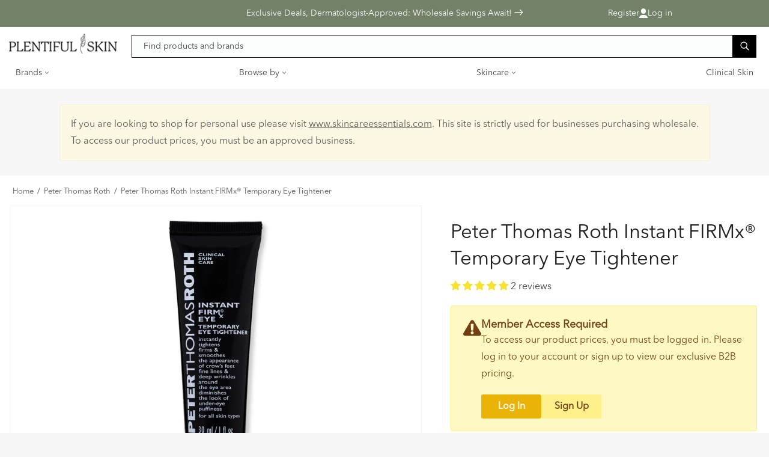

--- FILE ---
content_type: text/html; charset=utf-8
request_url: https://plentifulskin.com/products/peter-thomas-roth-instant-firmx-temporary-eye-tightener
body_size: 94542
content:
<!doctype html>
<html class="no-js" lang="en">
  <head>
<script type="application/vnd.locksmith+json" data-locksmith>{"version":"v256","locked":true,"initialized":true,"scope":"product","access_granted":false,"access_denied":true,"requires_customer":true,"manual_lock":true,"remote_lock":false,"has_timeout":false,"remote_rendered":null,"hide_resource":false,"hide_links_to_resource":false,"transparent":true,"locks":{"all":[517782],"opened":[]},"keys":[],"keys_signature":"bbf535657f2eead97834ef0301edc5d9fd2af3200e594e87a8ce7920c953feda","state":{"template":"product","theme":136629584113,"product":"peter-thomas-roth-instant-firmx-temporary-eye-tightener","collection":null,"page":null,"blog":null,"article":null,"app":null},"now":1769754923,"path":"\/products\/peter-thomas-roth-instant-firmx-temporary-eye-tightener","locale_root_url":"\/","canonical_url":"https:\/\/plentifulskin.com\/products\/peter-thomas-roth-instant-firmx-temporary-eye-tightener","customer_id":null,"customer_id_signature":"bbf535657f2eead97834ef0301edc5d9fd2af3200e594e87a8ce7920c953feda","cart":null}</script><script data-locksmith>!function(){undefined;!function(){var s=window.Locksmith={},e=document.querySelector('script[type="application/vnd.locksmith+json"]'),n=e&&e.innerHTML;if(s.state={},s.util={},s.loading=!1,n)try{s.state=JSON.parse(n)}catch(d){}if(document.addEventListener&&document.querySelector){var o,i,a,t=[76,79,67,75,83,77,73,84,72,49,49],c=function(){i=t.slice(0)},l="style",r=function(e){e&&27!==e.keyCode&&"click"!==e.type||(document.removeEventListener("keydown",r),document.removeEventListener("click",r),o&&document.body.removeChild(o),o=null)};c(),document.addEventListener("keyup",function(e){if(e.keyCode===i[0]){if(clearTimeout(a),i.shift(),0<i.length)return void(a=setTimeout(c,1e3));c(),r(),(o=document.createElement("div"))[l].width="50%",o[l].maxWidth="1000px",o[l].height="85%",o[l].border="1px rgba(0, 0, 0, 0.2) solid",o[l].background="rgba(255, 255, 255, 0.99)",o[l].borderRadius="4px",o[l].position="fixed",o[l].top="50%",o[l].left="50%",o[l].transform="translateY(-50%) translateX(-50%)",o[l].boxShadow="0 2px 5px rgba(0, 0, 0, 0.3), 0 0 100vh 100vw rgba(0, 0, 0, 0.5)",o[l].zIndex="2147483645";var t=document.createElement("textarea");t.value=JSON.stringify(JSON.parse(n),null,2),t[l].border="none",t[l].display="block",t[l].boxSizing="border-box",t[l].width="100%",t[l].height="100%",t[l].background="transparent",t[l].padding="22px",t[l].fontFamily="monospace",t[l].fontSize="14px",t[l].color="#333",t[l].resize="none",t[l].outline="none",t.readOnly=!0,o.appendChild(t),document.body.appendChild(o),t.addEventListener("click",function(e){e.stopImmediatePropagation()}),t.select(),document.addEventListener("keydown",r),document.addEventListener("click",r)}})}s.isEmbedded=-1!==window.location.search.indexOf("_ab=0&_fd=0&_sc=1"),s.path=s.state.path||window.location.pathname,s.basePath=s.state.locale_root_url.concat("/apps/locksmith").replace(/^\/\//,"/"),s.reloading=!1,s.util.console=window.console||{log:function(){},error:function(){}},s.util.makeUrl=function(e,t){var n,o=s.basePath+e,i=[],a=s.cache();for(n in a)i.push(n+"="+encodeURIComponent(a[n]));for(n in t)i.push(n+"="+encodeURIComponent(t[n]));return s.state.customer_id&&(i.push("customer_id="+encodeURIComponent(s.state.customer_id)),i.push("customer_id_signature="+encodeURIComponent(s.state.customer_id_signature))),o+=(-1===o.indexOf("?")?"?":"&")+i.join("&")},s._initializeCallbacks=[],s.on=function(e,t){if("initialize"!==e)throw'Locksmith.on() currently only supports the "initialize" event';s._initializeCallbacks.push(t)},s.initializeSession=function(e){if(!s.isEmbedded){var t=!1,n=!0,o=!0;(e=e||{}).silent&&(o=n=!(t=!0)),s.ping({silent:t,spinner:n,reload:o,callback:function(){s._initializeCallbacks.forEach(function(e){e()})}})}},s.cache=function(e){var t={};try{var n=function i(e){return(document.cookie.match("(^|; )"+e+"=([^;]*)")||0)[2]};t=JSON.parse(decodeURIComponent(n("locksmith-params")||"{}"))}catch(d){}if(e){for(var o in e)t[o]=e[o];document.cookie="locksmith-params=; expires=Thu, 01 Jan 1970 00:00:00 GMT; path=/",document.cookie="locksmith-params="+encodeURIComponent(JSON.stringify(t))+"; path=/"}return t},s.cache.cart=s.state.cart,s.cache.cartLastSaved=null,s.params=s.cache(),s.util.reload=function(){s.reloading=!0;try{window.location.href=window.location.href.replace(/#.*/,"")}catch(d){s.util.console.error("Preferred reload method failed",d),window.location.reload()}},s.cache.saveCart=function(e){if(!s.cache.cart||s.cache.cart===s.cache.cartLastSaved)return e?e():null;var t=s.cache.cartLastSaved;s.cache.cartLastSaved=s.cache.cart,fetch("/cart/update.js",{method:"POST",headers:{"Content-Type":"application/json",Accept:"application/json"},body:JSON.stringify({attributes:{locksmith:s.cache.cart}})}).then(function(e){if(!e.ok)throw new Error("Cart update failed: "+e.status);return e.json()}).then(function(){e&&e()})["catch"](function(e){if(s.cache.cartLastSaved=t,!s.reloading)throw e})},s.util.spinnerHTML='<style>body{background:#FFF}@keyframes spin{from{transform:rotate(0deg)}to{transform:rotate(360deg)}}#loading{display:flex;width:100%;height:50vh;color:#777;align-items:center;justify-content:center}#loading .spinner{display:block;animation:spin 600ms linear infinite;position:relative;width:50px;height:50px}#loading .spinner-ring{stroke:currentColor;stroke-dasharray:100%;stroke-width:2px;stroke-linecap:round;fill:none}</style><div id="loading"><div class="spinner"><svg width="100%" height="100%"><svg preserveAspectRatio="xMinYMin"><circle class="spinner-ring" cx="50%" cy="50%" r="45%"></circle></svg></svg></div></div>',s.util.clobberBody=function(e){document.body.innerHTML=e},s.util.clobberDocument=function(e){e.responseText&&(e=e.responseText),document.documentElement&&document.removeChild(document.documentElement);var t=document.open("text/html","replace");t.writeln(e),t.close(),setTimeout(function(){var e=t.querySelector("[autofocus]");e&&e.focus()},100)},s.util.serializeForm=function(e){if(e&&"FORM"===e.nodeName){var t,n,o={};for(t=e.elements.length-1;0<=t;t-=1)if(""!==e.elements[t].name)switch(e.elements[t].nodeName){case"INPUT":switch(e.elements[t].type){default:case"text":case"hidden":case"password":case"button":case"reset":case"submit":o[e.elements[t].name]=e.elements[t].value;break;case"checkbox":case"radio":e.elements[t].checked&&(o[e.elements[t].name]=e.elements[t].value);break;case"file":}break;case"TEXTAREA":o[e.elements[t].name]=e.elements[t].value;break;case"SELECT":switch(e.elements[t].type){case"select-one":o[e.elements[t].name]=e.elements[t].value;break;case"select-multiple":for(n=e.elements[t].options.length-1;0<=n;n-=1)e.elements[t].options[n].selected&&(o[e.elements[t].name]=e.elements[t].options[n].value)}break;case"BUTTON":switch(e.elements[t].type){case"reset":case"submit":case"button":o[e.elements[t].name]=e.elements[t].value}}return o}},s.util.on=function(e,a,s,t){t=t||document;var c="locksmith-"+e+a,n=function(e){var t=e.target,n=e.target.parentElement,o=t&&t.className&&(t.className.baseVal||t.className)||"",i=n&&n.className&&(n.className.baseVal||n.className)||"";("string"==typeof o&&-1!==o.split(/\s+/).indexOf(a)||"string"==typeof i&&-1!==i.split(/\s+/).indexOf(a))&&!e[c]&&(e[c]=!0,s(e))};t.attachEvent?t.attachEvent(e,n):t.addEventListener(e,n,!1)},s.util.enableActions=function(e){s.util.on("click","locksmith-action",function(e){e.preventDefault();var t=e.target;t.dataset.confirmWith&&!confirm(t.dataset.confirmWith)||(t.disabled=!0,t.innerText=t.dataset.disableWith,s.post("/action",t.dataset.locksmithParams,{spinner:!1,type:"text",success:function(e){(e=JSON.parse(e.responseText)).message&&alert(e.message),s.util.reload()}}))},e)},s.util.inject=function(e,t){var n=["data","locksmith","append"];if(-1!==t.indexOf(n.join("-"))){var o=document.createElement("div");o.innerHTML=t,e.appendChild(o)}else e.innerHTML=t;var i,a,s=e.querySelectorAll("script");for(a=0;a<s.length;++a){i=s[a];var c=document.createElement("script");if(i.type&&(c.type=i.type),i.src)c.src=i.src;else{var l=document.createTextNode(i.innerHTML);c.appendChild(l)}e.appendChild(c)}var r=e.querySelector("[autofocus]");r&&r.focus()},s.post=function(e,t,n){!1!==(n=n||{}).spinner&&s.util.clobberBody(s.util.spinnerHTML);var o={};n.container===document?(o.layout=1,n.success=function(e){s.util.clobberDocument(e)}):n.container&&(o.layout=0,n.success=function(e){var t=document.getElementById(n.container);s.util.inject(t,e),t.id===t.firstChild.id&&t.parentElement.replaceChild(t.firstChild,t)}),n.form_type&&(t.form_type=n.form_type),n.include_layout_classes!==undefined&&(t.include_layout_classes=n.include_layout_classes),n.lock_id!==undefined&&(t.lock_id=n.lock_id),s.loading=!0;var i=s.util.makeUrl(e,o),a="json"===n.type||"text"===n.type;fetch(i,{method:"POST",headers:{"Content-Type":"application/json",Accept:a?"application/json":"text/html"},body:JSON.stringify(t)}).then(function(e){if(!e.ok)throw new Error("Request failed: "+e.status);return e.text()}).then(function(e){var t=n.success||s.util.clobberDocument;t(a?{responseText:e}:e)})["catch"](function(e){if(!s.reloading)if("dashboard.weglot.com"!==window.location.host){if(!n.silent)throw alert("Something went wrong! Please refresh and try again."),e;console.error(e)}else console.error(e)})["finally"](function(){s.loading=!1})},s.postResource=function(e,t){e.path=s.path,e.search=window.location.search,e.state=s.state,e.passcode&&(e.passcode=e.passcode.trim()),e.email&&(e.email=e.email.trim()),e.state.cart=s.cache.cart,e.locksmith_json=s.jsonTag,e.locksmith_json_signature=s.jsonTagSignature,s.post("/resource",e,t)},s.ping=function(e){if(!s.isEmbedded){e=e||{};s.post("/ping",{path:s.path,search:window.location.search,state:s.state},{spinner:!!e.spinner,silent:"undefined"==typeof e.silent||e.silent,type:"text",success:function(e){e&&e.responseText?(e=JSON.parse(e.responseText)).messages&&0<e.messages.length&&s.showMessages(e.messages):console.error("[Locksmith] Invalid result in ping callback:",e)}})}},s.timeoutMonitor=function(){var e=s.cache.cart;s.ping({callback:function(){e!==s.cache.cart||setTimeout(function(){s.timeoutMonitor()},6e4)}})},s.showMessages=function(e){var t=document.createElement("div");t.style.position="fixed",t.style.left=0,t.style.right=0,t.style.bottom="-50px",t.style.opacity=0,t.style.background="#191919",t.style.color="#ddd",t.style.transition="bottom 0.2s, opacity 0.2s",t.style.zIndex=999999,t.innerHTML="        <style>          .locksmith-ab .locksmith-b { display: none; }          .locksmith-ab.toggled .locksmith-b { display: flex; }          .locksmith-ab.toggled .locksmith-a { display: none; }          .locksmith-flex { display: flex; flex-wrap: wrap; justify-content: space-between; align-items: center; padding: 10px 20px; }          .locksmith-message + .locksmith-message { border-top: 1px #555 solid; }          .locksmith-message a { color: inherit; font-weight: bold; }          .locksmith-message a:hover { color: inherit; opacity: 0.8; }          a.locksmith-ab-toggle { font-weight: inherit; text-decoration: underline; }          .locksmith-text { flex-grow: 1; }          .locksmith-cta { flex-grow: 0; text-align: right; }          .locksmith-cta button { transform: scale(0.8); transform-origin: left; }          .locksmith-cta > * { display: block; }          .locksmith-cta > * + * { margin-top: 10px; }          .locksmith-message a.locksmith-close { flex-grow: 0; text-decoration: none; margin-left: 15px; font-size: 30px; font-family: monospace; display: block; padding: 2px 10px; }                    @media screen and (max-width: 600px) {            .locksmith-wide-only { display: none !important; }            .locksmith-flex { padding: 0 15px; }            .locksmith-flex > * { margin-top: 5px; margin-bottom: 5px; }            .locksmith-cta { text-align: left; }          }                    @media screen and (min-width: 601px) {            .locksmith-narrow-only { display: none !important; }          }        </style>      "+e.map(function(e){return'<div class="locksmith-message">'+e+"</div>"}).join(""),document.body.appendChild(t),document.body.style.position="relative",document.body.parentElement.style.paddingBottom=t.offsetHeight+"px",setTimeout(function(){t.style.bottom=0,t.style.opacity=1},50),s.util.on("click","locksmith-ab-toggle",function(e){e.preventDefault();for(var t=e.target.parentElement;-1===t.className.split(" ").indexOf("locksmith-ab");)t=t.parentElement;-1!==t.className.split(" ").indexOf("toggled")?t.className=t.className.replace("toggled",""):t.className=t.className+" toggled"}),s.util.enableActions(t)}}()}();</script>
      <script data-locksmith>Locksmith.cache.cart=null</script>

  <script data-locksmith>Locksmith.jsonTag="{\"version\":\"v256\",\"locked\":true,\"initialized\":true,\"scope\":\"product\",\"access_granted\":false,\"access_denied\":true,\"requires_customer\":true,\"manual_lock\":true,\"remote_lock\":false,\"has_timeout\":false,\"remote_rendered\":null,\"hide_resource\":false,\"hide_links_to_resource\":false,\"transparent\":true,\"locks\":{\"all\":[517782],\"opened\":[]},\"keys\":[],\"keys_signature\":\"bbf535657f2eead97834ef0301edc5d9fd2af3200e594e87a8ce7920c953feda\",\"state\":{\"template\":\"product\",\"theme\":136629584113,\"product\":\"peter-thomas-roth-instant-firmx-temporary-eye-tightener\",\"collection\":null,\"page\":null,\"blog\":null,\"article\":null,\"app\":null},\"now\":1769754923,\"path\":\"\\\/products\\\/peter-thomas-roth-instant-firmx-temporary-eye-tightener\",\"locale_root_url\":\"\\\/\",\"canonical_url\":\"https:\\\/\\\/plentifulskin.com\\\/products\\\/peter-thomas-roth-instant-firmx-temporary-eye-tightener\",\"customer_id\":null,\"customer_id_signature\":\"bbf535657f2eead97834ef0301edc5d9fd2af3200e594e87a8ce7920c953feda\",\"cart\":null}";Locksmith.jsonTagSignature="9c27d41343c8164e981ef84fb21ac4d0adde989e6513120d6d2816ce813a82fe"</script>
<link rel='preconnect dns-prefetch' href='https://triplewhale-pixel.web.app/' crossorigin />
<link rel='preconnect dns-prefetch' href='https://api.config-security.com/' crossorigin />
<script>
/* >> TriplePixel :: start*/
~function(W,H,A,L,E,_,B,N){function O(U,T,H,R){void 0===R&&(R=!1),H=new XMLHttpRequest,H.open("GET",U,!0),H.send(null),H.onreadystatechange=function(){4===H.readyState&&200===H.status?(R=H.responseText,U.includes(".txt")?eval(R):N[B]=R):(299<H.status||H.status<200)&&T&&!R&&(R=!0,O(U,T-1))}}if(N=window,!N[H+"sn"]){N[H+"sn"]=1;try{A.setItem(H,1+(0|A.getItem(H)||0)),(E=JSON.parse(A.getItem(H+"U")||"[]")).push(location.href),A.setItem(H+"U",JSON.stringify(E))}catch(e){}A.getItem('"!nC`')||(A=N,A[H]||(L=function(){return Date.now().toString(36)+"_"+Math.random().toString(36)},E=A[H]=function(t,e){return W=L(),(E._q=E._q||[]).push([W,t,e]),W},E.ch=W,B="configSecurityConfModel",N[B]=1,O("//conf.config-security.com/model",0),O("//triplewhale-pixel.web.app/triplefw.txt?",5)))}}("","TriplePixel",localStorage);
/* << TriplePixel :: end*/
</script>


<script type="text/javascript">
!function(){var geq=window.geq=window.geq||[];if(geq.initialize) return;if (geq.invoked){if (window.console && console.error) {console.error("GE snippet included twice.");}return;}geq.invoked = true;geq.methods = ["page", "suppress", "trackOrder", "identify", "addToCart", "callBack", "event"];geq.factory = function(method){return function(){var args = Array.prototype.slice.call(arguments);args.unshift(method);geq.push(args);return geq;};};for (var i = 0; i < geq.methods.length; i++) {var key = geq.methods[i];geq[key] = geq.factory(key);}geq.load = function(key){var script = document.createElement("script");script.type = "text/javascript";script.async = true;if (location.href.includes("vge=true")) {script.src = "https://s3-us-west-2.amazonaws.com/jsstore/a/" + key + "/ge.js?v=" + Math.random();} else {script.src = "https://s3-us-west-2.amazonaws.com/jsstore/a/" + key + "/ge.js";}var first = document.getElementsByTagName("script")[0];first.parentNode.insertBefore(script, first);};geq.SNIPPET_VERSION = "1.6.1";
geq.load("150HG1R");}();
</script>
<script>geq.page()</script>

    
<link rel='preconnect' href='https://triplewhale-pixel.web.app/' crossorigin/>
<link rel='dns-prefetch' href='https://triplewhale-pixel.web.app/'/>
    <meta charset="utf-8">
    <meta http-equiv="X-UA-Compatible" content="IE=edge">
    <meta name="viewport" content="width=device-width,initial-scale=1">
    <meta name="theme-color" content="">
    <link rel="canonical" href="https://plentifulskin.com/products/peter-thomas-roth-instant-firmx-temporary-eye-tightener">
    <link rel="preconnect" href="https://cdn.shopify.com" crossorigin><link rel="icon" type="image/png" href="//plentifulskin.com/cdn/shop/files/favicon.png?crop=center&height=32&v=1683230281&width=32"><link rel="preconnect" href="https://fonts.shopifycdn.com" crossorigin><title>
      Peter Thomas Roth Instant FIRMx® Temporary Eye Tightener
 &ndash; PlentifulSkin</title>

    

    

<meta property="og:site_name" content="PlentifulSkin">
<meta property="og:url" content="https://plentifulskin.com/products/peter-thomas-roth-instant-firmx-temporary-eye-tightener"><meta property="og:title" content="Peter Thomas Roth Instant FIRMx® Temporary Eye Tightener">
<meta property="og:type" content="product">
<meta property="og:description" content="PlentifulSkin.com is a premier beauty website that serves all of your skin needs. Plentiful Skin wants to be your go to store for all of your skin care products. Our website offers the best brands with the highest quality ingredients. Plentiful Skin cares about your skin. obagi skin care, obagi, obagi vitamin c">
<meta property="og:image" content="http://plentifulskin.com/cdn/shop/files/127-3049.jpg?v=1767893187">
<meta property="og:image:secure_url" content="https://plentifulskin.com/cdn/shop/files/127-3049.jpg?v=1767893187">
<meta property="og:image:width" content="2000">
  <meta property="og:image:height" content="2000">

<meta name="twitter:site" content="@plentiful_skin"><meta name="twitter:card" content="summary_large_image"><meta name="twitter:title" content="Peter Thomas Roth Instant FIRMx® Temporary Eye Tightener">
<meta name="twitter:description" content="PlentifulSkin.com is a premier beauty website that serves all of your skin needs. Plentiful Skin wants to be your go to store for all of your skin care products. Our website offers the best brands with the highest quality ingredients. Plentiful Skin cares about your skin. obagi skin care, obagi, obagi vitamin c">


    <script src="//plentifulskin.com/cdn/shop/t/62/assets/global.js?v=166980408974091297401687533147" defer="defer"></script>
    <script>window.performance && window.performance.mark && window.performance.mark('shopify.content_for_header.start');</script><meta name="google-site-verification" content="OkHTpu4O59oi8FJ9HnfIRB7f8GYLklJF4E08N5TIrpY">
<meta name="facebook-domain-verification" content="8si42vikl12b2qb9vnh2cggmsne41i">
<meta id="shopify-digital-wallet" name="shopify-digital-wallet" content="/58511458476/digital_wallets/dialog">
<link href="https://plentifulskin.com/products/peter-thomas-roth-instant-firmx-temporary-eye-tightener">
<script async="async" src="/checkouts/internal/preloads.js?locale=en-US"></script>
<script id="shopify-features" type="application/json">{"accessToken":"3107941e1ff2924ea06bd05a6a351756","betas":["rich-media-storefront-analytics"],"domain":"plentifulskin.com","predictiveSearch":true,"shopId":58511458476,"locale":"en"}</script>
<script>var Shopify = Shopify || {};
Shopify.shop = "plentifulskin.myshopify.com";
Shopify.locale = "en";
Shopify.currency = {"active":"USD","rate":"1.0"};
Shopify.country = "US";
Shopify.theme = {"name":"SkinX\/plentifulskin","id":136629584113,"schema_name":"Dawn","schema_version":"7.0.1","theme_store_id":null,"role":"main"};
Shopify.theme.handle = "null";
Shopify.theme.style = {"id":null,"handle":null};
Shopify.cdnHost = "plentifulskin.com/cdn";
Shopify.routes = Shopify.routes || {};
Shopify.routes.root = "/";</script>
<script type="module">!function(o){(o.Shopify=o.Shopify||{}).modules=!0}(window);</script>
<script>!function(o){function n(){var o=[];function n(){o.push(Array.prototype.slice.apply(arguments))}return n.q=o,n}var t=o.Shopify=o.Shopify||{};t.loadFeatures=n(),t.autoloadFeatures=n()}(window);</script>
<script id="shop-js-analytics" type="application/json">{"pageType":"product"}</script>
<script defer="defer" async type="module" src="//plentifulskin.com/cdn/shopifycloud/shop-js/modules/v2/client.init-shop-cart-sync_BN7fPSNr.en.esm.js"></script>
<script defer="defer" async type="module" src="//plentifulskin.com/cdn/shopifycloud/shop-js/modules/v2/chunk.common_Cbph3Kss.esm.js"></script>
<script defer="defer" async type="module" src="//plentifulskin.com/cdn/shopifycloud/shop-js/modules/v2/chunk.modal_DKumMAJ1.esm.js"></script>
<script type="module">
  await import("//plentifulskin.com/cdn/shopifycloud/shop-js/modules/v2/client.init-shop-cart-sync_BN7fPSNr.en.esm.js");
await import("//plentifulskin.com/cdn/shopifycloud/shop-js/modules/v2/chunk.common_Cbph3Kss.esm.js");
await import("//plentifulskin.com/cdn/shopifycloud/shop-js/modules/v2/chunk.modal_DKumMAJ1.esm.js");

  window.Shopify.SignInWithShop?.initShopCartSync?.({"fedCMEnabled":true,"windoidEnabled":true});

</script>
<script>(function() {
  var isLoaded = false;
  function asyncLoad() {
    if (isLoaded) return;
    isLoaded = true;
    var urls = ["https:\/\/cdn.attn.tv\/plentifulskin\/dtag.js?shop=plentifulskin.myshopify.com","https:\/\/widgetic.com\/sdk\/sdk.js?shop=plentifulskin.myshopify.com","https:\/\/cdn-app.cart-bot.net\/public\/js\/append.js?shop=plentifulskin.myshopify.com","https:\/\/cdn-app.sealsubscriptions.com\/shopify\/public\/js\/sealsubscriptions.js?shop=plentifulskin.myshopify.com"];
    for (var i = 0; i < urls.length; i++) {
      var s = document.createElement('script');
      s.type = 'text/javascript';
      s.async = true;
      s.src = urls[i];
      var x = document.getElementsByTagName('script')[0];
      x.parentNode.insertBefore(s, x);
    }
  };
  if(window.attachEvent) {
    window.attachEvent('onload', asyncLoad);
  } else {
    window.addEventListener('load', asyncLoad, false);
  }
})();</script>
<script id="__st">var __st={"a":58511458476,"offset":-18000,"reqid":"e8392e47-f440-4be7-bd56-aeab39ae30a7-1769754923","pageurl":"plentifulskin.com\/products\/peter-thomas-roth-instant-firmx-temporary-eye-tightener","u":"601b59452fc3","p":"product","rtyp":"product","rid":7996794798321};</script>
<script>window.ShopifyPaypalV4VisibilityTracking = true;</script>
<script id="captcha-bootstrap">!function(){'use strict';const t='contact',e='account',n='new_comment',o=[[t,t],['blogs',n],['comments',n],[t,'customer']],c=[[e,'customer_login'],[e,'guest_login'],[e,'recover_customer_password'],[e,'create_customer']],r=t=>t.map((([t,e])=>`form[action*='/${t}']:not([data-nocaptcha='true']) input[name='form_type'][value='${e}']`)).join(','),a=t=>()=>t?[...document.querySelectorAll(t)].map((t=>t.form)):[];function s(){const t=[...o],e=r(t);return a(e)}const i='password',u='form_key',d=['recaptcha-v3-token','g-recaptcha-response','h-captcha-response',i],f=()=>{try{return window.sessionStorage}catch{return}},m='__shopify_v',_=t=>t.elements[u];function p(t,e,n=!1){try{const o=window.sessionStorage,c=JSON.parse(o.getItem(e)),{data:r}=function(t){const{data:e,action:n}=t;return t[m]||n?{data:e,action:n}:{data:t,action:n}}(c);for(const[e,n]of Object.entries(r))t.elements[e]&&(t.elements[e].value=n);n&&o.removeItem(e)}catch(o){console.error('form repopulation failed',{error:o})}}const l='form_type',E='cptcha';function T(t){t.dataset[E]=!0}const w=window,h=w.document,L='Shopify',v='ce_forms',y='captcha';let A=!1;((t,e)=>{const n=(g='f06e6c50-85a8-45c8-87d0-21a2b65856fe',I='https://cdn.shopify.com/shopifycloud/storefront-forms-hcaptcha/ce_storefront_forms_captcha_hcaptcha.v1.5.2.iife.js',D={infoText:'Protected by hCaptcha',privacyText:'Privacy',termsText:'Terms'},(t,e,n)=>{const o=w[L][v],c=o.bindForm;if(c)return c(t,g,e,D).then(n);var r;o.q.push([[t,g,e,D],n]),r=I,A||(h.body.append(Object.assign(h.createElement('script'),{id:'captcha-provider',async:!0,src:r})),A=!0)});var g,I,D;w[L]=w[L]||{},w[L][v]=w[L][v]||{},w[L][v].q=[],w[L][y]=w[L][y]||{},w[L][y].protect=function(t,e){n(t,void 0,e),T(t)},Object.freeze(w[L][y]),function(t,e,n,w,h,L){const[v,y,A,g]=function(t,e,n){const i=e?o:[],u=t?c:[],d=[...i,...u],f=r(d),m=r(i),_=r(d.filter((([t,e])=>n.includes(e))));return[a(f),a(m),a(_),s()]}(w,h,L),I=t=>{const e=t.target;return e instanceof HTMLFormElement?e:e&&e.form},D=t=>v().includes(t);t.addEventListener('submit',(t=>{const e=I(t);if(!e)return;const n=D(e)&&!e.dataset.hcaptchaBound&&!e.dataset.recaptchaBound,o=_(e),c=g().includes(e)&&(!o||!o.value);(n||c)&&t.preventDefault(),c&&!n&&(function(t){try{if(!f())return;!function(t){const e=f();if(!e)return;const n=_(t);if(!n)return;const o=n.value;o&&e.removeItem(o)}(t);const e=Array.from(Array(32),(()=>Math.random().toString(36)[2])).join('');!function(t,e){_(t)||t.append(Object.assign(document.createElement('input'),{type:'hidden',name:u})),t.elements[u].value=e}(t,e),function(t,e){const n=f();if(!n)return;const o=[...t.querySelectorAll(`input[type='${i}']`)].map((({name:t})=>t)),c=[...d,...o],r={};for(const[a,s]of new FormData(t).entries())c.includes(a)||(r[a]=s);n.setItem(e,JSON.stringify({[m]:1,action:t.action,data:r}))}(t,e)}catch(e){console.error('failed to persist form',e)}}(e),e.submit())}));const S=(t,e)=>{t&&!t.dataset[E]&&(n(t,e.some((e=>e===t))),T(t))};for(const o of['focusin','change'])t.addEventListener(o,(t=>{const e=I(t);D(e)&&S(e,y())}));const B=e.get('form_key'),M=e.get(l),P=B&&M;t.addEventListener('DOMContentLoaded',(()=>{const t=y();if(P)for(const e of t)e.elements[l].value===M&&p(e,B);[...new Set([...A(),...v().filter((t=>'true'===t.dataset.shopifyCaptcha))])].forEach((e=>S(e,t)))}))}(h,new URLSearchParams(w.location.search),n,t,e,['guest_login'])})(!0,!0)}();</script>
<script integrity="sha256-4kQ18oKyAcykRKYeNunJcIwy7WH5gtpwJnB7kiuLZ1E=" data-source-attribution="shopify.loadfeatures" defer="defer" src="//plentifulskin.com/cdn/shopifycloud/storefront/assets/storefront/load_feature-a0a9edcb.js" crossorigin="anonymous"></script>
<script data-source-attribution="shopify.dynamic_checkout.dynamic.init">var Shopify=Shopify||{};Shopify.PaymentButton=Shopify.PaymentButton||{isStorefrontPortableWallets:!0,init:function(){window.Shopify.PaymentButton.init=function(){};var t=document.createElement("script");t.src="https://plentifulskin.com/cdn/shopifycloud/portable-wallets/latest/portable-wallets.en.js",t.type="module",document.head.appendChild(t)}};
</script>
<script data-source-attribution="shopify.dynamic_checkout.buyer_consent">
  function portableWalletsHideBuyerConsent(e){var t=document.getElementById("shopify-buyer-consent"),n=document.getElementById("shopify-subscription-policy-button");t&&n&&(t.classList.add("hidden"),t.setAttribute("aria-hidden","true"),n.removeEventListener("click",e))}function portableWalletsShowBuyerConsent(e){var t=document.getElementById("shopify-buyer-consent"),n=document.getElementById("shopify-subscription-policy-button");t&&n&&(t.classList.remove("hidden"),t.removeAttribute("aria-hidden"),n.addEventListener("click",e))}window.Shopify?.PaymentButton&&(window.Shopify.PaymentButton.hideBuyerConsent=portableWalletsHideBuyerConsent,window.Shopify.PaymentButton.showBuyerConsent=portableWalletsShowBuyerConsent);
</script>
<script data-source-attribution="shopify.dynamic_checkout.cart.bootstrap">document.addEventListener("DOMContentLoaded",(function(){function t(){return document.querySelector("shopify-accelerated-checkout-cart, shopify-accelerated-checkout")}if(t())Shopify.PaymentButton.init();else{new MutationObserver((function(e,n){t()&&(Shopify.PaymentButton.init(),n.disconnect())})).observe(document.body,{childList:!0,subtree:!0})}}));
</script>
<script id="sections-script" data-sections="header,footer" defer="defer" src="//plentifulskin.com/cdn/shop/t/62/compiled_assets/scripts.js?v=6472"></script>
<script>window.performance && window.performance.mark && window.performance.mark('shopify.content_for_header.end');</script>


    <script async type="text/javascript" src="https://static.klaviyo.com/onsite/js/klaviyo.js?company_id=YwuecQ"></script>

 
 <!-- Google Tag Manager -->
 <script>(function(w,d,s,l,i){w[l]=w[l]||[];w[l].push({'gtm.start':
  new Date().getTime(),event:'gtm.js'});var f=d.getElementsByTagName(s)[0],
  j=d.createElement(s),dl=l!='dataLayer'?'&l='+l:'';j.async=true;j.src=
  'https://www.googletagmanager.com/gtm.js?id='+i+dl;f.parentNode.insertBefore(j,f);
  })(window,document,'script','dataLayer','GTM-MTW68RC');</script>
  <!-- End Google Tag Manager -->


<!-- GA4 Google tag (gtag.js) -->
<script async src="https://www.googletagmanager.com/gtag/js?id=G-B1RCHL05PE"></script>
<script>
  window.dataLayer = window.dataLayer || [];
  function gtag(){dataLayer.push(arguments);}
  gtag('js', new Date());

  gtag('config', 'G-B1RCHL05PE');
          
  function gtag_report_conversion(url,iteam) {
    const moneyFormat = function(price) {
      return Number((price / 100).toFixed(2));
    }
    console.log('variantPrice:',iteam);
    var callback = function () {
      if (typeof(url) != 'undefined') {
        //window.location = url;
      }
    };
    gtag("event", "add_to_cart", {
      currency: Shopify.currency.active,
      value: moneyFormat(iteam.price),
    });
    return false;
  }
  
      
      // product_viewed
      gtag("event", "view_item", {
          currency: "USD",
          value: 19.00,
              items: [{
              item_id: 43945008824561,
              item_name: "Peter Thomas Roth Instant FIRMx® Temporary Eye Tightener",
              currency: "USD",
              item_brand: "Peter Thomas Roth",
              item_variant: "Default Title",
              price: 19.00,
              quantity: 1
          }],
    });
  
  
  window.addEventListener("load", function(event) {
    $(document).on("click", 'form[action="/cart"] button[name="checkout"]', function(event) { 
      console.log("ga4 begin_checkout");
      gtag("event", "begin_checkout");
      return true;
    });
  });
</script>
<!-- End of GA4 Google tag (gtag.js) -->

<!-- Facebook Pixel Code -->
<script>
  !function(f,b,e,v,n,t,s)
  {if(f.fbq)return;n=f.fbq=function(){n.callMethod?
  n.callMethod.apply(n,arguments):n.queue.push(arguments)};
  if(!f._fbq)f._fbq=n;n.push=n;n.loaded=!0;n.version='2.0';
  n.queue=[];t=b.createElement(e);t.async=!0;
  t.src=v;s=b.getElementsByTagName(e)[0];
  s.parentNode.insertBefore(t,s)}(window, document,'script',
  'https://connect.facebook.net/en_US/fbevents.js');
  fbq('init', '543288366912362');
  fbq('track', 'PageView');
  function addtoCartTrigger(variant) {
    console.log(variant);
    var price = theme.Currency.formatMoney(variant.price).replace('<span class="money">', '').replace('</span>', '').replace('$','');
    console.log('Facebook addtoCartTrigger: ',price);
    fbq('track', 'AddToCart');
    /*
    fbq('track', 'AddToCart', {
      content_type: 'product',
      content_ids: variant.product_id,
      value: price,
      currency: 'USD' 
    });          
    */
  }
  function checkevent(){
    console.log("call checkout button click");
  	fbq('track', 'InitiateCheckout');
  }
</script>
<noscript>
  <img height="1" width="1" style="display:none" 
       src="https://www.facebook.com/tr?id=543288366912362&ev=PageView&noscript=1"/>w
</noscript>
<!-- End Facebook Pixel Code -->


    <style data-shopify>
      @font-face {
  font-family: Figtree;
  font-weight: 400;
  font-style: normal;
  font-display: swap;
  src: url("//plentifulskin.com/cdn/fonts/figtree/figtree_n4.3c0838aba1701047e60be6a99a1b0a40ce9b8419.woff2") format("woff2"),
       url("//plentifulskin.com/cdn/fonts/figtree/figtree_n4.c0575d1db21fc3821f17fd6617d3dee552312137.woff") format("woff");
}

      @font-face {
  font-family: Figtree;
  font-weight: 700;
  font-style: normal;
  font-display: swap;
  src: url("//plentifulskin.com/cdn/fonts/figtree/figtree_n7.2fd9bfe01586148e644724096c9d75e8c7a90e55.woff2") format("woff2"),
       url("//plentifulskin.com/cdn/fonts/figtree/figtree_n7.ea05de92d862f9594794ab281c4c3a67501ef5fc.woff") format("woff");
}

      @font-face {
  font-family: Figtree;
  font-weight: 400;
  font-style: italic;
  font-display: swap;
  src: url("//plentifulskin.com/cdn/fonts/figtree/figtree_i4.89f7a4275c064845c304a4cf8a4a586060656db2.woff2") format("woff2"),
       url("//plentifulskin.com/cdn/fonts/figtree/figtree_i4.6f955aaaafc55a22ffc1f32ecf3756859a5ad3e2.woff") format("woff");
}

      @font-face {
  font-family: Figtree;
  font-weight: 700;
  font-style: italic;
  font-display: swap;
  src: url("//plentifulskin.com/cdn/fonts/figtree/figtree_i7.06add7096a6f2ab742e09ec7e498115904eda1fe.woff2") format("woff2"),
       url("//plentifulskin.com/cdn/fonts/figtree/figtree_i7.ee584b5fcaccdbb5518c0228158941f8df81b101.woff") format("woff");
}

      @font-face {
  font-family: Figtree;
  font-weight: 500;
  font-style: normal;
  font-display: swap;
  src: url("//plentifulskin.com/cdn/fonts/figtree/figtree_n5.3b6b7df38aa5986536945796e1f947445832047c.woff2") format("woff2"),
       url("//plentifulskin.com/cdn/fonts/figtree/figtree_n5.f26bf6dcae278b0ed902605f6605fa3338e81dab.woff") format("woff");
}


      :root {
        --font-body-family: Figtree, sans-serif;
        --font-body-style: normal;
        --font-body-weight: 400;
        --font-body-weight-bold: 700;

        --font-heading-family: Figtree, sans-serif;
        --font-heading-style: normal;
        --font-heading-weight: 500;

        --font-body-scale: 1.0;
        --font-heading-scale: 1.0;

        --color-base-text: 0, 0, 0;
        --color-shadow: 0, 0, 0;
        --color-base-background-1: 247, 247, 247;
        --color-base-background-2: 255, 255, 255;
        --color-base-solid-button-labels: 255, 255, 255;
        --color-base-outline-button-labels: 18, 18, 18;
        --color-base-accent-1: 115, 129, 104;
        --color-base-accent-2: 51, 79, 180;
        --payment-terms-background-color: #f7f7f7;

        --gradient-base-background-1: #f7f7f7;
        --gradient-base-background-2: #ffffff;
        --gradient-base-accent-1: #738168;
        --gradient-base-accent-2: #334fb4;

        --media-padding: px;
        --media-border-opacity: 0.05;
        --media-border-width: 1px;
        --media-radius: 0px;
        --media-shadow-opacity: 0.0;
        --media-shadow-horizontal-offset: 0px;
        --media-shadow-vertical-offset: 4px;
        --media-shadow-blur-radius: 5px;
        --media-shadow-visible: 0;

        --page-width: 163rem;
        --page-width-margin: 0rem;

        --product-card-image-padding: 0.0rem;
        --product-card-corner-radius: 0.0rem;
        --product-card-text-alignment: left;
        --product-card-border-width: 0.0rem;
        --product-card-border-opacity: 0.1;
        --product-card-shadow-opacity: 0.0;
        --product-card-shadow-visible: 0;
        --product-card-shadow-horizontal-offset: 0.0rem;
        --product-card-shadow-vertical-offset: 0.4rem;
        --product-card-shadow-blur-radius: 0.5rem;

        --collection-card-image-padding: 0.0rem;
        --collection-card-corner-radius: 0.0rem;
        --collection-card-text-alignment: left;
        --collection-card-border-width: 0.0rem;
        --collection-card-border-opacity: 0.1;
        --collection-card-shadow-opacity: 0.0;
        --collection-card-shadow-visible: 0;
        --collection-card-shadow-horizontal-offset: 0.0rem;
        --collection-card-shadow-vertical-offset: 0.4rem;
        --collection-card-shadow-blur-radius: 0.5rem;

        --blog-card-image-padding: 0.0rem;
        --blog-card-corner-radius: 0.0rem;
        --blog-card-text-alignment: left;
        --blog-card-border-width: 0.0rem;
        --blog-card-border-opacity: 0.1;
        --blog-card-shadow-opacity: 0.0;
        --blog-card-shadow-visible: 0;
        --blog-card-shadow-horizontal-offset: 0.0rem;
        --blog-card-shadow-vertical-offset: 0.4rem;
        --blog-card-shadow-blur-radius: 0.5rem;

        --badge-corner-radius: 4.0rem;

        --popup-border-width: 1px;
        --popup-border-opacity: 0.1;
        --popup-corner-radius: 0px;
        --popup-shadow-opacity: 0.0;
        --popup-shadow-horizontal-offset: 0px;
        --popup-shadow-vertical-offset: 4px;
        --popup-shadow-blur-radius: 5px;

        --drawer-border-width: 1px;
        --drawer-border-opacity: 0.1;
        --drawer-shadow-opacity: 0.0;
        --drawer-shadow-horizontal-offset: 0px;
        --drawer-shadow-vertical-offset: 4px;
        --drawer-shadow-blur-radius: 5px;

        --spacing-sections-desktop: 0px;
        --spacing-sections-mobile: 0px;

        --grid-desktop-vertical-spacing: 24px;
        --grid-desktop-horizontal-spacing: 26px;
        --grid-mobile-vertical-spacing: 20.0px;
        --grid-mobile-horizontal-spacing: 21.666666666666668px;

        --text-boxes-border-opacity: 0.1;
        --text-boxes-border-width: 0px;
        --text-boxes-radius: 0px;
        --text-boxes-shadow-opacity: 0.0;
        --text-boxes-shadow-visible: 0;
        --text-boxes-shadow-horizontal-offset: 0px;
        --text-boxes-shadow-vertical-offset: 4px;
        --text-boxes-shadow-blur-radius: 5px;

        --buttons-radius: 0px;
        --buttons-radius-outset: 0px;
        --buttons-border-width: 1px;
        --buttons-border-opacity: 1.0;
        --buttons-shadow-opacity: 0.0;
        --buttons-shadow-visible: 0;
        --buttons-shadow-horizontal-offset: 0px;
        --buttons-shadow-vertical-offset: 4px;
        --buttons-shadow-blur-radius: 5px;
        --buttons-border-offset: 0px;

        --inputs-radius: 0px;
        --inputs-border-width: 1px;
        --inputs-border-opacity: 0.55;
        --inputs-shadow-opacity: 0.0;
        --inputs-shadow-horizontal-offset: 0px;
        --inputs-margin-offset: 0px;
        --inputs-shadow-vertical-offset: 4px;
        --inputs-shadow-blur-radius: 5px;
        --inputs-radius-outset: 0px;

        --variant-pills-radius: 0px;
        --variant-pills-border-width: 1px;
        --variant-pills-border-opacity: 0.55;
        --variant-pills-shadow-opacity: 0.0;
        --variant-pills-shadow-horizontal-offset: 0px;
        --variant-pills-shadow-vertical-offset: 4px;
        --variant-pills-shadow-blur-radius: 5px;
      }

      *,
      *::before,
      *::after {
        box-sizing: inherit;
      }

      html {
        box-sizing: border-box;
        font-size: calc(var(--font-body-scale) * 62.5%);
        height: 100%;
      }

      body {
        display: grid;
        grid-template-rows: auto auto 1fr auto;
        grid-template-columns: 100%;
        min-height: 100%;
        margin: 0;
        font-size: 1.5rem;
        letter-spacing: 0.06rem;
        line-height: calc(1 + 0.8 / var(--font-body-scale));
        font-family: var(--font-body-family);
        font-style: var(--font-body-style);
        font-weight: var(--font-body-weight);
      }

      @media screen and (min-width: 750px) {
        body {
          font-size: 1.6rem;
        }
      }
    </style>

    <link href="//plentifulskin.com/cdn/shop/t/62/assets/base.css?v=79304700174377616671706819729" rel="stylesheet" type="text/css" media="all" />
    <link href="//plentifulskin.com/cdn/shop/t/62/assets/flickity.css?v=139453856285397381511683206923" rel="stylesheet" type="text/css" media="all" />
<link rel="preload" as="font" href="//plentifulskin.com/cdn/fonts/figtree/figtree_n4.3c0838aba1701047e60be6a99a1b0a40ce9b8419.woff2" type="font/woff2" crossorigin><link rel="preload" as="font" href="//plentifulskin.com/cdn/fonts/figtree/figtree_n5.3b6b7df38aa5986536945796e1f947445832047c.woff2" type="font/woff2" crossorigin><link
        rel="stylesheet"
        href="//plentifulskin.com/cdn/shop/t/62/assets/component-predictive-search.css?v=83512081251802922551683206925"
        media="print"
        onload="this.media='all'"
      ><script>
      document.documentElement.className = document.documentElement.className.replace('no-js', 'js');
      if (Shopify.designMode) {
        document.documentElement.classList.add('shopify-design-mode');
      }
    </script>
  

    <script src="//plentifulskin.com/cdn/shop/t/62/assets/flickity.pkgd.min.js?v=114460508543641870001683206925" defer="defer"></script>
    <script src="//plentifulskin.com/cdn/shop/t/62/assets/flickity-fade.js?v=23077258618957642661683206923" defer="defer"></script>

    


    

    <script src="//plentifulskin.com/cdn/shopifycloud/storefront/assets/themes_support/option_selection-b017cd28.js" type="text/javascript"></script>
    <script src="//plentifulskin.com/cdn/shopifycloud/storefront/assets/themes_support/shopify_common-5f594365.js" type="text/javascript"></script>
    <script src="//plentifulskin.com/cdn/shopifycloud/storefront/assets/themes_support/customer_area-f1b6eefc.js" type="text/javascript"></script>
    <script src="//cdnjs.cloudflare.com/ajax/libs/jquery/3.1.0/jquery.min.js" type="text/javascript"></script>



  











<!-- BEGIN app block: shopify://apps/judge-me-reviews/blocks/judgeme_core/61ccd3b1-a9f2-4160-9fe9-4fec8413e5d8 --><!-- Start of Judge.me Core -->






<link rel="dns-prefetch" href="https://cdnwidget.judge.me">
<link rel="dns-prefetch" href="https://cdn.judge.me">
<link rel="dns-prefetch" href="https://cdn1.judge.me">
<link rel="dns-prefetch" href="https://api.judge.me">

<script data-cfasync='false' class='jdgm-settings-script'>window.jdgmSettings={"pagination":5,"disable_web_reviews":false,"badge_no_review_text":"No reviews","badge_n_reviews_text":"{{ n }} review/reviews","badge_star_color":"#f5e236","hide_badge_preview_if_no_reviews":true,"badge_hide_text":false,"enforce_center_preview_badge":false,"widget_title":"Customer Reviews","widget_open_form_text":"Write a review","widget_close_form_text":"Cancel review","widget_refresh_page_text":"Refresh page","widget_summary_text":"Based on {{ number_of_reviews }} review/reviews","widget_no_review_text":"Be the first to write a review","widget_name_field_text":"Display name","widget_verified_name_field_text":"Verified Name (public)","widget_name_placeholder_text":"Display name","widget_required_field_error_text":"This field is required.","widget_email_field_text":"Email address","widget_verified_email_field_text":"Verified Email (private, can not be edited)","widget_email_placeholder_text":"Your email address","widget_email_field_error_text":"Please enter a valid email address.","widget_rating_field_text":"Rating","widget_review_title_field_text":"Review Title","widget_review_title_placeholder_text":"Give your review a title","widget_review_body_field_text":"Review content","widget_review_body_placeholder_text":"Start writing here...","widget_pictures_field_text":"Picture/Video (optional)","widget_submit_review_text":"Submit Review","widget_submit_verified_review_text":"Submit Verified Review","widget_submit_success_msg_with_auto_publish":"Thank you! Please refresh the page in a few moments to see your review. You can remove or edit your review by logging into \u003ca href='https://judge.me/login' target='_blank' rel='nofollow noopener'\u003eJudge.me\u003c/a\u003e","widget_submit_success_msg_no_auto_publish":"Thank you! Your review will be published as soon as it is approved by the shop admin. You can remove or edit your review by logging into \u003ca href='https://judge.me/login' target='_blank' rel='nofollow noopener'\u003eJudge.me\u003c/a\u003e","widget_show_default_reviews_out_of_total_text":"Showing {{ n_reviews_shown }} out of {{ n_reviews }} reviews.","widget_show_all_link_text":"Show all","widget_show_less_link_text":"Show less","widget_author_said_text":"{{ reviewer_name }} said:","widget_days_text":"{{ n }} days ago","widget_weeks_text":"{{ n }} week/weeks ago","widget_months_text":"{{ n }} month/months ago","widget_years_text":"{{ n }} year/years ago","widget_yesterday_text":"Yesterday","widget_today_text":"Today","widget_replied_text":"\u003e\u003e {{ shop_name }} replied:","widget_read_more_text":"Read more","widget_reviewer_name_as_initial":"","widget_rating_filter_color":"#738168","widget_rating_filter_see_all_text":"See all reviews","widget_sorting_most_recent_text":"Most Recent","widget_sorting_highest_rating_text":"Highest Rating","widget_sorting_lowest_rating_text":"Lowest Rating","widget_sorting_with_pictures_text":"Only Pictures","widget_sorting_most_helpful_text":"Most Helpful","widget_open_question_form_text":"Ask a question","widget_reviews_subtab_text":"Reviews","widget_questions_subtab_text":"Questions","widget_question_label_text":"Question","widget_answer_label_text":"Answer","widget_question_placeholder_text":"Write your question here","widget_submit_question_text":"Submit Question","widget_question_submit_success_text":"Thank you for your question! We will notify you once it gets answered.","widget_star_color":"#738168","verified_badge_text":"Verified","verified_badge_bg_color":"","verified_badge_text_color":"","verified_badge_placement":"left-of-reviewer-name","widget_review_max_height":"","widget_hide_border":false,"widget_social_share":false,"widget_thumb":false,"widget_review_location_show":false,"widget_location_format":"country_iso_code","all_reviews_include_out_of_store_products":true,"all_reviews_out_of_store_text":"(out of store)","all_reviews_pagination":100,"all_reviews_product_name_prefix_text":"about","enable_review_pictures":false,"enable_question_anwser":false,"widget_theme":"","review_date_format":"mm/dd/yyyy","default_sort_method":"most-recent","widget_product_reviews_subtab_text":"Product Reviews","widget_shop_reviews_subtab_text":"Shop Reviews","widget_other_products_reviews_text":"Reviews for other products","widget_store_reviews_subtab_text":"Store reviews","widget_no_store_reviews_text":"This store hasn't received any reviews yet","widget_web_restriction_product_reviews_text":"This product hasn't received any reviews yet","widget_no_items_text":"No items found","widget_show_more_text":"Show more","widget_write_a_store_review_text":"Write a Store Review","widget_other_languages_heading":"Reviews in Other Languages","widget_translate_review_text":"Translate review to {{ language }}","widget_translating_review_text":"Translating...","widget_show_original_translation_text":"Show original ({{ language }})","widget_translate_review_failed_text":"Review couldn't be translated.","widget_translate_review_retry_text":"Retry","widget_translate_review_try_again_later_text":"Try again later","show_product_url_for_grouped_product":false,"widget_sorting_pictures_first_text":"Pictures First","show_pictures_on_all_rev_page_mobile":false,"show_pictures_on_all_rev_page_desktop":false,"floating_tab_hide_mobile_install_preference":false,"floating_tab_button_name":"★ Reviews","floating_tab_title":"Let customers speak for us","floating_tab_button_color":"","floating_tab_button_background_color":"","floating_tab_url":"","floating_tab_url_enabled":false,"floating_tab_tab_style":"text","all_reviews_text_badge_text":"Customers rate us {{ shop.metafields.judgeme.all_reviews_rating | round: 1 }}/5 based on {{ shop.metafields.judgeme.all_reviews_count }} reviews.","all_reviews_text_badge_text_branded_style":"{{ shop.metafields.judgeme.all_reviews_rating | round: 1 }} out of 5 stars based on {{ shop.metafields.judgeme.all_reviews_count }} reviews","is_all_reviews_text_badge_a_link":false,"show_stars_for_all_reviews_text_badge":false,"all_reviews_text_badge_url":"","all_reviews_text_style":"text","all_reviews_text_color_style":"judgeme_brand_color","all_reviews_text_color":"#108474","all_reviews_text_show_jm_brand":true,"featured_carousel_show_header":true,"featured_carousel_title":"Let customers speak for us","testimonials_carousel_title":"Customers are saying","videos_carousel_title":"Real customer stories","cards_carousel_title":"Customers are saying","featured_carousel_count_text":"from {{ n }} reviews","featured_carousel_add_link_to_all_reviews_page":false,"featured_carousel_url":"","featured_carousel_show_images":true,"featured_carousel_autoslide_interval":5,"featured_carousel_arrows_on_the_sides":false,"featured_carousel_height":250,"featured_carousel_width":80,"featured_carousel_image_size":0,"featured_carousel_image_height":250,"featured_carousel_arrow_color":"#eeeeee","verified_count_badge_style":"vintage","verified_count_badge_orientation":"horizontal","verified_count_badge_color_style":"judgeme_brand_color","verified_count_badge_color":"#108474","is_verified_count_badge_a_link":false,"verified_count_badge_url":"","verified_count_badge_show_jm_brand":true,"widget_rating_preset_default":5,"widget_first_sub_tab":"product-reviews","widget_show_histogram":true,"widget_histogram_use_custom_color":true,"widget_pagination_use_custom_color":false,"widget_star_use_custom_color":true,"widget_verified_badge_use_custom_color":false,"widget_write_review_use_custom_color":false,"picture_reminder_submit_button":"Upload Pictures","enable_review_videos":false,"mute_video_by_default":false,"widget_sorting_videos_first_text":"Videos First","widget_review_pending_text":"Pending","featured_carousel_items_for_large_screen":3,"social_share_options_order":"Facebook,Twitter","remove_microdata_snippet":true,"disable_json_ld":false,"enable_json_ld_products":false,"preview_badge_show_question_text":false,"preview_badge_no_question_text":"No questions","preview_badge_n_question_text":"{{ number_of_questions }} question/questions","qa_badge_show_icon":false,"qa_badge_position":"same-row","remove_judgeme_branding":false,"widget_add_search_bar":false,"widget_search_bar_placeholder":"Search","widget_sorting_verified_only_text":"Verified only","featured_carousel_theme":"default","featured_carousel_show_rating":true,"featured_carousel_show_title":true,"featured_carousel_show_body":true,"featured_carousel_show_date":false,"featured_carousel_show_reviewer":true,"featured_carousel_show_product":false,"featured_carousel_header_background_color":"#108474","featured_carousel_header_text_color":"#ffffff","featured_carousel_name_product_separator":"reviewed","featured_carousel_full_star_background":"#108474","featured_carousel_empty_star_background":"#dadada","featured_carousel_vertical_theme_background":"#f9fafb","featured_carousel_verified_badge_enable":false,"featured_carousel_verified_badge_color":"#108474","featured_carousel_border_style":"round","featured_carousel_review_line_length_limit":3,"featured_carousel_more_reviews_button_text":"Read more reviews","featured_carousel_view_product_button_text":"View product","all_reviews_page_load_reviews_on":"scroll","all_reviews_page_load_more_text":"Load More Reviews","disable_fb_tab_reviews":false,"enable_ajax_cdn_cache":false,"widget_public_name_text":"displayed publicly like","default_reviewer_name":"John Smith","default_reviewer_name_has_non_latin":true,"widget_reviewer_anonymous":"Anonymous","medals_widget_title":"Judge.me Review Medals","medals_widget_background_color":"#f9fafb","medals_widget_position":"footer_all_pages","medals_widget_border_color":"#f9fafb","medals_widget_verified_text_position":"left","medals_widget_use_monochromatic_version":false,"medals_widget_elements_color":"#108474","show_reviewer_avatar":true,"widget_invalid_yt_video_url_error_text":"Not a YouTube video URL","widget_max_length_field_error_text":"Please enter no more than {0} characters.","widget_show_country_flag":false,"widget_show_collected_via_shop_app":true,"widget_verified_by_shop_badge_style":"light","widget_verified_by_shop_text":"Verified by Shop","widget_show_photo_gallery":false,"widget_load_with_code_splitting":true,"widget_ugc_install_preference":false,"widget_ugc_title":"Made by us, Shared by you","widget_ugc_subtitle":"Tag us to see your picture featured in our page","widget_ugc_arrows_color":"#ffffff","widget_ugc_primary_button_text":"Buy Now","widget_ugc_primary_button_background_color":"#108474","widget_ugc_primary_button_text_color":"#ffffff","widget_ugc_primary_button_border_width":"0","widget_ugc_primary_button_border_style":"none","widget_ugc_primary_button_border_color":"#108474","widget_ugc_primary_button_border_radius":"25","widget_ugc_secondary_button_text":"Load More","widget_ugc_secondary_button_background_color":"#ffffff","widget_ugc_secondary_button_text_color":"#108474","widget_ugc_secondary_button_border_width":"2","widget_ugc_secondary_button_border_style":"solid","widget_ugc_secondary_button_border_color":"#108474","widget_ugc_secondary_button_border_radius":"25","widget_ugc_reviews_button_text":"View Reviews","widget_ugc_reviews_button_background_color":"#ffffff","widget_ugc_reviews_button_text_color":"#108474","widget_ugc_reviews_button_border_width":"2","widget_ugc_reviews_button_border_style":"solid","widget_ugc_reviews_button_border_color":"#108474","widget_ugc_reviews_button_border_radius":"25","widget_ugc_reviews_button_link_to":"judgeme-reviews-page","widget_ugc_show_post_date":true,"widget_ugc_max_width":"800","widget_rating_metafield_value_type":true,"widget_primary_color":"#108474","widget_enable_secondary_color":false,"widget_secondary_color":"#edf5f5","widget_summary_average_rating_text":"{{ average_rating }} out of 5","widget_media_grid_title":"Customer photos \u0026 videos","widget_media_grid_see_more_text":"See more","widget_round_style":false,"widget_show_product_medals":true,"widget_verified_by_judgeme_text":"Verified by Judge.me","widget_show_store_medals":true,"widget_verified_by_judgeme_text_in_store_medals":"Verified by Judge.me","widget_media_field_exceed_quantity_message":"Sorry, we can only accept {{ max_media }} for one review.","widget_media_field_exceed_limit_message":"{{ file_name }} is too large, please select a {{ media_type }} less than {{ size_limit }}MB.","widget_review_submitted_text":"Review Submitted!","widget_question_submitted_text":"Question Submitted!","widget_close_form_text_question":"Cancel","widget_write_your_answer_here_text":"Write your answer here","widget_enabled_branded_link":true,"widget_show_collected_by_judgeme":false,"widget_reviewer_name_color":"","widget_write_review_text_color":"","widget_write_review_bg_color":"","widget_collected_by_judgeme_text":"collected by Judge.me","widget_pagination_type":"standard","widget_load_more_text":"Load More","widget_load_more_color":"#108474","widget_full_review_text":"Full Review","widget_read_more_reviews_text":"Read More Reviews","widget_read_questions_text":"Read Questions","widget_questions_and_answers_text":"Questions \u0026 Answers","widget_verified_by_text":"Verified by","widget_verified_text":"Verified","widget_number_of_reviews_text":"{{ number_of_reviews }} reviews","widget_back_button_text":"Back","widget_next_button_text":"Next","widget_custom_forms_filter_button":"Filters","custom_forms_style":"vertical","widget_show_review_information":false,"how_reviews_are_collected":"How reviews are collected?","widget_show_review_keywords":false,"widget_gdpr_statement":"How we use your data: We'll only contact you about the review you left, and only if necessary. By submitting your review, you agree to Judge.me's \u003ca href='https://judge.me/terms' target='_blank' rel='nofollow noopener'\u003eterms\u003c/a\u003e, \u003ca href='https://judge.me/privacy' target='_blank' rel='nofollow noopener'\u003eprivacy\u003c/a\u003e and \u003ca href='https://judge.me/content-policy' target='_blank' rel='nofollow noopener'\u003econtent\u003c/a\u003e policies.","widget_multilingual_sorting_enabled":false,"widget_translate_review_content_enabled":false,"widget_translate_review_content_method":"manual","popup_widget_review_selection":"automatically_with_pictures","popup_widget_round_border_style":true,"popup_widget_show_title":true,"popup_widget_show_body":true,"popup_widget_show_reviewer":false,"popup_widget_show_product":true,"popup_widget_show_pictures":true,"popup_widget_use_review_picture":true,"popup_widget_show_on_home_page":true,"popup_widget_show_on_product_page":true,"popup_widget_show_on_collection_page":true,"popup_widget_show_on_cart_page":true,"popup_widget_position":"bottom_left","popup_widget_first_review_delay":5,"popup_widget_duration":5,"popup_widget_interval":5,"popup_widget_review_count":5,"popup_widget_hide_on_mobile":true,"review_snippet_widget_round_border_style":true,"review_snippet_widget_card_color":"#FFFFFF","review_snippet_widget_slider_arrows_background_color":"#FFFFFF","review_snippet_widget_slider_arrows_color":"#000000","review_snippet_widget_star_color":"#108474","show_product_variant":false,"all_reviews_product_variant_label_text":"Variant: ","widget_show_verified_branding":false,"widget_ai_summary_title":"Customers say","widget_ai_summary_disclaimer":"AI-powered review summary based on recent customer reviews","widget_show_ai_summary":false,"widget_show_ai_summary_bg":false,"widget_show_review_title_input":true,"redirect_reviewers_invited_via_email":"review_widget","request_store_review_after_product_review":false,"request_review_other_products_in_order":false,"review_form_color_scheme":"default","review_form_corner_style":"square","review_form_star_color":{},"review_form_text_color":"#333333","review_form_background_color":"#ffffff","review_form_field_background_color":"#fafafa","review_form_button_color":{},"review_form_button_text_color":"#ffffff","review_form_modal_overlay_color":"#000000","review_content_screen_title_text":"How would you rate this product?","review_content_introduction_text":"We would love it if you would share a bit about your experience.","store_review_form_title_text":"How would you rate this store?","store_review_form_introduction_text":"We would love it if you would share a bit about your experience.","show_review_guidance_text":true,"one_star_review_guidance_text":"Poor","five_star_review_guidance_text":"Great","customer_information_screen_title_text":"About you","customer_information_introduction_text":"Please tell us more about you.","custom_questions_screen_title_text":"Your experience in more detail","custom_questions_introduction_text":"Here are a few questions to help us understand more about your experience.","review_submitted_screen_title_text":"Thanks for your review!","review_submitted_screen_thank_you_text":"We are processing it and it will appear on the store soon.","review_submitted_screen_email_verification_text":"Please confirm your email by clicking the link we just sent you. This helps us keep reviews authentic.","review_submitted_request_store_review_text":"Would you like to share your experience of shopping with us?","review_submitted_review_other_products_text":"Would you like to review these products?","store_review_screen_title_text":"Would you like to share your experience of shopping with us?","store_review_introduction_text":"We value your feedback and use it to improve. Please share any thoughts or suggestions you have.","reviewer_media_screen_title_picture_text":"Share a picture","reviewer_media_introduction_picture_text":"Upload a photo to support your review.","reviewer_media_screen_title_video_text":"Share a video","reviewer_media_introduction_video_text":"Upload a video to support your review.","reviewer_media_screen_title_picture_or_video_text":"Share a picture or video","reviewer_media_introduction_picture_or_video_text":"Upload a photo or video to support your review.","reviewer_media_youtube_url_text":"Paste your Youtube URL here","advanced_settings_next_step_button_text":"Next","advanced_settings_close_review_button_text":"Close","modal_write_review_flow":false,"write_review_flow_required_text":"Required","write_review_flow_privacy_message_text":"We respect your privacy.","write_review_flow_anonymous_text":"Post review as anonymous","write_review_flow_visibility_text":"This won't be visible to other customers.","write_review_flow_multiple_selection_help_text":"Select as many as you like","write_review_flow_single_selection_help_text":"Select one option","write_review_flow_required_field_error_text":"This field is required","write_review_flow_invalid_email_error_text":"Please enter a valid email address","write_review_flow_max_length_error_text":"Max. {{ max_length }} characters.","write_review_flow_media_upload_text":"\u003cb\u003eClick to upload\u003c/b\u003e or drag and drop","write_review_flow_gdpr_statement":"We'll only contact you about your review if necessary. By submitting your review, you agree to our \u003ca href='https://judge.me/terms' target='_blank' rel='nofollow noopener'\u003eterms and conditions\u003c/a\u003e and \u003ca href='https://judge.me/privacy' target='_blank' rel='nofollow noopener'\u003eprivacy policy\u003c/a\u003e.","rating_only_reviews_enabled":false,"show_negative_reviews_help_screen":false,"new_review_flow_help_screen_rating_threshold":3,"negative_review_resolution_screen_title_text":"Tell us more","negative_review_resolution_text":"Your experience matters to us. If there were issues with your purchase, we're here to help. Feel free to reach out to us, we'd love the opportunity to make things right.","negative_review_resolution_button_text":"Contact us","negative_review_resolution_proceed_with_review_text":"Leave a review","negative_review_resolution_subject":"Issue with purchase from {{ shop_name }}.{{ order_name }}","preview_badge_collection_page_install_status":false,"widget_review_custom_css":"","preview_badge_custom_css":"","preview_badge_stars_count":"5-stars","featured_carousel_custom_css":"","floating_tab_custom_css":"","all_reviews_widget_custom_css":"","medals_widget_custom_css":"","verified_badge_custom_css":"","all_reviews_text_custom_css":"","transparency_badges_collected_via_store_invite":false,"transparency_badges_from_another_provider":false,"transparency_badges_collected_from_store_visitor":false,"transparency_badges_collected_by_verified_review_provider":false,"transparency_badges_earned_reward":false,"transparency_badges_collected_via_store_invite_text":"Review collected via store invitation","transparency_badges_from_another_provider_text":"Review collected from another provider","transparency_badges_collected_from_store_visitor_text":"Review collected from a store visitor","transparency_badges_written_in_google_text":"Review written in Google","transparency_badges_written_in_etsy_text":"Review written in Etsy","transparency_badges_written_in_shop_app_text":"Review written in Shop App","transparency_badges_earned_reward_text":"Review earned a reward for future purchase","product_review_widget_per_page":10,"widget_store_review_label_text":"Review about the store","checkout_comment_extension_title_on_product_page":"Customer Comments","checkout_comment_extension_num_latest_comment_show":5,"checkout_comment_extension_format":"name_and_timestamp","checkout_comment_customer_name":"last_initial","checkout_comment_comment_notification":true,"preview_badge_collection_page_install_preference":true,"preview_badge_home_page_install_preference":true,"preview_badge_product_page_install_preference":true,"review_widget_install_preference":"","review_carousel_install_preference":false,"floating_reviews_tab_install_preference":"none","verified_reviews_count_badge_install_preference":false,"all_reviews_text_install_preference":false,"review_widget_best_location":true,"judgeme_medals_install_preference":false,"review_widget_revamp_enabled":false,"review_widget_qna_enabled":false,"review_widget_header_theme":"minimal","review_widget_widget_title_enabled":true,"review_widget_header_text_size":"medium","review_widget_header_text_weight":"regular","review_widget_average_rating_style":"compact","review_widget_bar_chart_enabled":true,"review_widget_bar_chart_type":"numbers","review_widget_bar_chart_style":"standard","review_widget_expanded_media_gallery_enabled":false,"review_widget_reviews_section_theme":"standard","review_widget_image_style":"thumbnails","review_widget_review_image_ratio":"square","review_widget_stars_size":"medium","review_widget_verified_badge":"standard_text","review_widget_review_title_text_size":"medium","review_widget_review_text_size":"medium","review_widget_review_text_length":"medium","review_widget_number_of_columns_desktop":3,"review_widget_carousel_transition_speed":5,"review_widget_custom_questions_answers_display":"always","review_widget_button_text_color":"#FFFFFF","review_widget_text_color":"#000000","review_widget_lighter_text_color":"#7B7B7B","review_widget_corner_styling":"soft","review_widget_review_word_singular":"review","review_widget_review_word_plural":"reviews","review_widget_voting_label":"Helpful?","review_widget_shop_reply_label":"Reply from {{ shop_name }}:","review_widget_filters_title":"Filters","qna_widget_question_word_singular":"Question","qna_widget_question_word_plural":"Questions","qna_widget_answer_reply_label":"Answer from {{ answerer_name }}:","qna_content_screen_title_text":"Ask a question about this product","qna_widget_question_required_field_error_text":"Please enter your question.","qna_widget_flow_gdpr_statement":"We'll only contact you about your question if necessary. By submitting your question, you agree to our \u003ca href='https://judge.me/terms' target='_blank' rel='nofollow noopener'\u003eterms and conditions\u003c/a\u003e and \u003ca href='https://judge.me/privacy' target='_blank' rel='nofollow noopener'\u003eprivacy policy\u003c/a\u003e.","qna_widget_question_submitted_text":"Thanks for your question!","qna_widget_close_form_text_question":"Close","qna_widget_question_submit_success_text":"We’ll notify you by email when your question is answered.","all_reviews_widget_v2025_enabled":false,"all_reviews_widget_v2025_header_theme":"default","all_reviews_widget_v2025_widget_title_enabled":true,"all_reviews_widget_v2025_header_text_size":"medium","all_reviews_widget_v2025_header_text_weight":"regular","all_reviews_widget_v2025_average_rating_style":"compact","all_reviews_widget_v2025_bar_chart_enabled":true,"all_reviews_widget_v2025_bar_chart_type":"numbers","all_reviews_widget_v2025_bar_chart_style":"standard","all_reviews_widget_v2025_expanded_media_gallery_enabled":false,"all_reviews_widget_v2025_show_store_medals":true,"all_reviews_widget_v2025_show_photo_gallery":true,"all_reviews_widget_v2025_show_review_keywords":false,"all_reviews_widget_v2025_show_ai_summary":false,"all_reviews_widget_v2025_show_ai_summary_bg":false,"all_reviews_widget_v2025_add_search_bar":false,"all_reviews_widget_v2025_default_sort_method":"most-recent","all_reviews_widget_v2025_reviews_per_page":10,"all_reviews_widget_v2025_reviews_section_theme":"default","all_reviews_widget_v2025_image_style":"thumbnails","all_reviews_widget_v2025_review_image_ratio":"square","all_reviews_widget_v2025_stars_size":"medium","all_reviews_widget_v2025_verified_badge":"bold_badge","all_reviews_widget_v2025_review_title_text_size":"medium","all_reviews_widget_v2025_review_text_size":"medium","all_reviews_widget_v2025_review_text_length":"medium","all_reviews_widget_v2025_number_of_columns_desktop":3,"all_reviews_widget_v2025_carousel_transition_speed":5,"all_reviews_widget_v2025_custom_questions_answers_display":"always","all_reviews_widget_v2025_show_product_variant":false,"all_reviews_widget_v2025_show_reviewer_avatar":true,"all_reviews_widget_v2025_reviewer_name_as_initial":"","all_reviews_widget_v2025_review_location_show":false,"all_reviews_widget_v2025_location_format":"","all_reviews_widget_v2025_show_country_flag":false,"all_reviews_widget_v2025_verified_by_shop_badge_style":"light","all_reviews_widget_v2025_social_share":false,"all_reviews_widget_v2025_social_share_options_order":"Facebook,Twitter,LinkedIn,Pinterest","all_reviews_widget_v2025_pagination_type":"standard","all_reviews_widget_v2025_button_text_color":"#FFFFFF","all_reviews_widget_v2025_text_color":"#000000","all_reviews_widget_v2025_lighter_text_color":"#7B7B7B","all_reviews_widget_v2025_corner_styling":"soft","all_reviews_widget_v2025_title":"Customer reviews","all_reviews_widget_v2025_ai_summary_title":"Customers say about this store","all_reviews_widget_v2025_no_review_text":"Be the first to write a review","platform":"shopify","branding_url":"https://app.judge.me/reviews/stores/plentifulskin.com","branding_text":"Powered by Judge.me","locale":"en","reply_name":"PlentifulSkin","widget_version":"2.1","footer":true,"autopublish":true,"review_dates":true,"enable_custom_form":false,"shop_use_review_site":true,"shop_locale":"en","enable_multi_locales_translations":false,"show_review_title_input":true,"review_verification_email_status":"always","can_be_branded":true,"reply_name_text":"PlentifulSkin"};</script> <style class='jdgm-settings-style'>.jdgm-xx{left:0}:not(.jdgm-prev-badge__stars)>.jdgm-star{color:#738168}.jdgm-histogram .jdgm-star.jdgm-star{color:#738168}.jdgm-preview-badge .jdgm-star.jdgm-star{color:#f5e236}.jdgm-histogram .jdgm-histogram__bar-content{background:#738168}.jdgm-histogram .jdgm-histogram__bar:after{background:#738168}.jdgm-prev-badge[data-average-rating='0.00']{display:none !important}.jdgm-author-all-initials{display:none !important}.jdgm-author-last-initial{display:none !important}.jdgm-rev-widg__title{visibility:hidden}.jdgm-rev-widg__summary-text{visibility:hidden}.jdgm-prev-badge__text{visibility:hidden}.jdgm-rev__replier:before{content:'PlentifulSkin'}.jdgm-rev__prod-link-prefix:before{content:'about'}.jdgm-rev__variant-label:before{content:'Variant: '}.jdgm-rev__out-of-store-text:before{content:'(out of store)'}@media only screen and (min-width: 768px){.jdgm-rev__pics .jdgm-rev_all-rev-page-picture-separator,.jdgm-rev__pics .jdgm-rev__product-picture{display:none}}@media only screen and (max-width: 768px){.jdgm-rev__pics .jdgm-rev_all-rev-page-picture-separator,.jdgm-rev__pics .jdgm-rev__product-picture{display:none}}.jdgm-verified-count-badget[data-from-snippet="true"]{display:none !important}.jdgm-carousel-wrapper[data-from-snippet="true"]{display:none !important}.jdgm-all-reviews-text[data-from-snippet="true"]{display:none !important}.jdgm-medals-section[data-from-snippet="true"]{display:none !important}.jdgm-ugc-media-wrapper[data-from-snippet="true"]{display:none !important}.jdgm-rev__transparency-badge[data-badge-type="review_collected_via_store_invitation"]{display:none !important}.jdgm-rev__transparency-badge[data-badge-type="review_collected_from_another_provider"]{display:none !important}.jdgm-rev__transparency-badge[data-badge-type="review_collected_from_store_visitor"]{display:none !important}.jdgm-rev__transparency-badge[data-badge-type="review_written_in_etsy"]{display:none !important}.jdgm-rev__transparency-badge[data-badge-type="review_written_in_google_business"]{display:none !important}.jdgm-rev__transparency-badge[data-badge-type="review_written_in_shop_app"]{display:none !important}.jdgm-rev__transparency-badge[data-badge-type="review_earned_for_future_purchase"]{display:none !important}
</style> <style class='jdgm-settings-style'></style>

  
  
  
  <style class='jdgm-miracle-styles'>
  @-webkit-keyframes jdgm-spin{0%{-webkit-transform:rotate(0deg);-ms-transform:rotate(0deg);transform:rotate(0deg)}100%{-webkit-transform:rotate(359deg);-ms-transform:rotate(359deg);transform:rotate(359deg)}}@keyframes jdgm-spin{0%{-webkit-transform:rotate(0deg);-ms-transform:rotate(0deg);transform:rotate(0deg)}100%{-webkit-transform:rotate(359deg);-ms-transform:rotate(359deg);transform:rotate(359deg)}}@font-face{font-family:'JudgemeStar';src:url("[data-uri]") format("woff");font-weight:normal;font-style:normal}.jdgm-star{font-family:'JudgemeStar';display:inline !important;text-decoration:none !important;padding:0 4px 0 0 !important;margin:0 !important;font-weight:bold;opacity:1;-webkit-font-smoothing:antialiased;-moz-osx-font-smoothing:grayscale}.jdgm-star:hover{opacity:1}.jdgm-star:last-of-type{padding:0 !important}.jdgm-star.jdgm--on:before{content:"\e000"}.jdgm-star.jdgm--off:before{content:"\e001"}.jdgm-star.jdgm--half:before{content:"\e002"}.jdgm-widget *{margin:0;line-height:1.4;-webkit-box-sizing:border-box;-moz-box-sizing:border-box;box-sizing:border-box;-webkit-overflow-scrolling:touch}.jdgm-hidden{display:none !important;visibility:hidden !important}.jdgm-temp-hidden{display:none}.jdgm-spinner{width:40px;height:40px;margin:auto;border-radius:50%;border-top:2px solid #eee;border-right:2px solid #eee;border-bottom:2px solid #eee;border-left:2px solid #ccc;-webkit-animation:jdgm-spin 0.8s infinite linear;animation:jdgm-spin 0.8s infinite linear}.jdgm-prev-badge{display:block !important}

</style>


  
  
   


<script data-cfasync='false' class='jdgm-script'>
!function(e){window.jdgm=window.jdgm||{},jdgm.CDN_HOST="https://cdnwidget.judge.me/",jdgm.CDN_HOST_ALT="https://cdn2.judge.me/cdn/widget_frontend/",jdgm.API_HOST="https://api.judge.me/",jdgm.CDN_BASE_URL="https://cdn.shopify.com/extensions/019c0abf-5f74-78ae-8f4c-7d58d04bc050/judgeme-extensions-326/assets/",
jdgm.docReady=function(d){(e.attachEvent?"complete"===e.readyState:"loading"!==e.readyState)?
setTimeout(d,0):e.addEventListener("DOMContentLoaded",d)},jdgm.loadCSS=function(d,t,o,a){
!o&&jdgm.loadCSS.requestedUrls.indexOf(d)>=0||(jdgm.loadCSS.requestedUrls.push(d),
(a=e.createElement("link")).rel="stylesheet",a.class="jdgm-stylesheet",a.media="nope!",
a.href=d,a.onload=function(){this.media="all",t&&setTimeout(t)},e.body.appendChild(a))},
jdgm.loadCSS.requestedUrls=[],jdgm.loadJS=function(e,d){var t=new XMLHttpRequest;
t.onreadystatechange=function(){4===t.readyState&&(Function(t.response)(),d&&d(t.response))},
t.open("GET",e),t.onerror=function(){if(e.indexOf(jdgm.CDN_HOST)===0&&jdgm.CDN_HOST_ALT!==jdgm.CDN_HOST){var f=e.replace(jdgm.CDN_HOST,jdgm.CDN_HOST_ALT);jdgm.loadJS(f,d)}},t.send()},jdgm.docReady((function(){(window.jdgmLoadCSS||e.querySelectorAll(
".jdgm-widget, .jdgm-all-reviews-page").length>0)&&(jdgmSettings.widget_load_with_code_splitting?
parseFloat(jdgmSettings.widget_version)>=3?jdgm.loadCSS(jdgm.CDN_HOST+"widget_v3/base.css"):
jdgm.loadCSS(jdgm.CDN_HOST+"widget/base.css"):jdgm.loadCSS(jdgm.CDN_HOST+"shopify_v2.css"),
jdgm.loadJS(jdgm.CDN_HOST+"loa"+"der.js"))}))}(document);
</script>
<noscript><link rel="stylesheet" type="text/css" media="all" href="https://cdnwidget.judge.me/shopify_v2.css"></noscript>

<!-- BEGIN app snippet: theme_fix_tags --><script>
  (function() {
    var jdgmThemeFixes = null;
    if (!jdgmThemeFixes) return;
    var thisThemeFix = jdgmThemeFixes[Shopify.theme.id];
    if (!thisThemeFix) return;

    if (thisThemeFix.html) {
      document.addEventListener("DOMContentLoaded", function() {
        var htmlDiv = document.createElement('div');
        htmlDiv.classList.add('jdgm-theme-fix-html');
        htmlDiv.innerHTML = thisThemeFix.html;
        document.body.append(htmlDiv);
      });
    };

    if (thisThemeFix.css) {
      var styleTag = document.createElement('style');
      styleTag.classList.add('jdgm-theme-fix-style');
      styleTag.innerHTML = thisThemeFix.css;
      document.head.append(styleTag);
    };

    if (thisThemeFix.js) {
      var scriptTag = document.createElement('script');
      scriptTag.classList.add('jdgm-theme-fix-script');
      scriptTag.innerHTML = thisThemeFix.js;
      document.head.append(scriptTag);
    };
  })();
</script>
<!-- END app snippet -->
<!-- End of Judge.me Core -->



<!-- END app block --><!-- BEGIN app block: shopify://apps/helium-customer-fields/blocks/app-embed/bab58598-3e6a-4377-aaaa-97189b15f131 -->







































<script>
  if ('CF' in window) {
    window.CF.appEmbedEnabled = true;
  } else {
    window.CF = {
      appEmbedEnabled: true,
    };
  }

  window.CF.editAccountFormId = "";
  window.CF.registrationFormId = "w6tVNb";
</script>

<!-- BEGIN app snippet: patch-registration-links -->







































<script>
  function patchRegistrationLinks() {
    const PATCHABLE_LINKS_SELECTOR = 'a[href*="/account/register"]';

    const search = new URLSearchParams(window.location.search);
    const checkoutUrl = search.get('checkout_url');
    const returnUrl = search.get('return_url');

    const redirectUrl = checkoutUrl || returnUrl;
    if (!redirectUrl) return;

    const registrationLinks = Array.from(document.querySelectorAll(PATCHABLE_LINKS_SELECTOR));
    registrationLinks.forEach(link => {
      const url = new URL(link.href);

      url.searchParams.set('return_url', redirectUrl);

      link.href = url.href;
    });
  }

  if (['complete', 'interactive', 'loaded'].includes(document.readyState)) {
    patchRegistrationLinks();
  } else {
    document.addEventListener('DOMContentLoaded', () => patchRegistrationLinks());
  }
</script><!-- END app snippet -->
<!-- BEGIN app snippet: patch-login-grecaptcha-conflict -->







































<script>
  // Fixes a problem where both grecaptcha and hcaptcha response fields are included in the /account/login form submission
  // resulting in a 404 on the /challenge page.
  // This is caused by our triggerShopifyRecaptchaLoad function in initialize-forms.liquid.ejs
  // The fix itself just removes the unnecessary g-recaptcha-response input

  function patchLoginGrecaptchaConflict() {
    Array.from(document.querySelectorAll('form')).forEach(form => {
      form.addEventListener('submit', e => {
        const grecaptchaResponse = form.querySelector('[name="g-recaptcha-response"]');
        const hcaptchaResponse = form.querySelector('[name="h-captcha-response"]');

        if (grecaptchaResponse && hcaptchaResponse) {
          // Can't use both. Only keep hcaptcha response field.
          grecaptchaResponse.parentElement.removeChild(grecaptchaResponse);
        }
      })
    })
  }

  if (['complete', 'interactive', 'loaded'].includes(document.readyState)) {
    patchLoginGrecaptchaConflict();
  } else {
    document.addEventListener('DOMContentLoaded', () => patchLoginGrecaptchaConflict());
  }
</script><!-- END app snippet -->
<!-- BEGIN app snippet: embed-data -->





















































<script>
  window.CF.version = "5.2.4";
  window.CF.environment = 
  {
  
  "domain": "plentifulskin.myshopify.com",
  "baseApiUrl": "https:\/\/app.customerfields.com",
  "captchaSiteKey": "6LfXXUEoAAAAACe8h6HwYaxyNOmSfq-3cdgknEl_",
  "captchaEnabled": true,
  "proxyPath": "\/tools\/customr",
  "countries": [{"name":"Afghanistan","code":"AF"},{"name":"Åland Islands","code":"AX"},{"name":"Albania","code":"AL"},{"name":"Algeria","code":"DZ"},{"name":"Andorra","code":"AD"},{"name":"Angola","code":"AO"},{"name":"Anguilla","code":"AI"},{"name":"Antigua \u0026 Barbuda","code":"AG"},{"name":"Argentina","code":"AR","provinces":[{"name":"Buenos Aires Province","code":"B"},{"name":"Catamarca","code":"K"},{"name":"Chaco","code":"H"},{"name":"Chubut","code":"U"},{"name":"Buenos Aires (Autonomous City)","code":"C"},{"name":"Córdoba","code":"X"},{"name":"Corrientes","code":"W"},{"name":"Entre Ríos","code":"E"},{"name":"Formosa","code":"P"},{"name":"Jujuy","code":"Y"},{"name":"La Pampa","code":"L"},{"name":"La Rioja","code":"F"},{"name":"Mendoza","code":"M"},{"name":"Misiones","code":"N"},{"name":"Neuquén","code":"Q"},{"name":"Río Negro","code":"R"},{"name":"Salta","code":"A"},{"name":"San Juan","code":"J"},{"name":"San Luis","code":"D"},{"name":"Santa Cruz","code":"Z"},{"name":"Santa Fe","code":"S"},{"name":"Santiago del Estero","code":"G"},{"name":"Tierra del Fuego","code":"V"},{"name":"Tucumán","code":"T"}]},{"name":"Armenia","code":"AM"},{"name":"Aruba","code":"AW"},{"name":"Ascension Island","code":"AC"},{"name":"Australia","code":"AU","provinces":[{"name":"Australian Capital Territory","code":"ACT"},{"name":"New South Wales","code":"NSW"},{"name":"Northern Territory","code":"NT"},{"name":"Queensland","code":"QLD"},{"name":"South Australia","code":"SA"},{"name":"Tasmania","code":"TAS"},{"name":"Victoria","code":"VIC"},{"name":"Western Australia","code":"WA"}]},{"name":"Austria","code":"AT"},{"name":"Azerbaijan","code":"AZ"},{"name":"Bahamas","code":"BS"},{"name":"Bahrain","code":"BH"},{"name":"Bangladesh","code":"BD"},{"name":"Barbados","code":"BB"},{"name":"Belarus","code":"BY"},{"name":"Belgium","code":"BE"},{"name":"Belize","code":"BZ"},{"name":"Benin","code":"BJ"},{"name":"Bermuda","code":"BM"},{"name":"Bhutan","code":"BT"},{"name":"Bolivia","code":"BO"},{"name":"Bosnia \u0026 Herzegovina","code":"BA"},{"name":"Botswana","code":"BW"},{"name":"Brazil","code":"BR","provinces":[{"name":"Acre","code":"AC"},{"name":"Alagoas","code":"AL"},{"name":"Amapá","code":"AP"},{"name":"Amazonas","code":"AM"},{"name":"Bahia","code":"BA"},{"name":"Ceará","code":"CE"},{"name":"Federal District","code":"DF"},{"name":"Espírito Santo","code":"ES"},{"name":"Goiás","code":"GO"},{"name":"Maranhão","code":"MA"},{"name":"Mato Grosso","code":"MT"},{"name":"Mato Grosso do Sul","code":"MS"},{"name":"Minas Gerais","code":"MG"},{"name":"Pará","code":"PA"},{"name":"Paraíba","code":"PB"},{"name":"Paraná","code":"PR"},{"name":"Pernambuco","code":"PE"},{"name":"Piauí","code":"PI"},{"name":"Rio Grande do Norte","code":"RN"},{"name":"Rio Grande do Sul","code":"RS"},{"name":"Rio de Janeiro","code":"RJ"},{"name":"Rondônia","code":"RO"},{"name":"Roraima","code":"RR"},{"name":"Santa Catarina","code":"SC"},{"name":"São Paulo","code":"SP"},{"name":"Sergipe","code":"SE"},{"name":"Tocantins","code":"TO"}]},{"name":"British Indian Ocean Territory","code":"IO"},{"name":"British Virgin Islands","code":"VG"},{"name":"Brunei","code":"BN"},{"name":"Bulgaria","code":"BG"},{"name":"Burkina Faso","code":"BF"},{"name":"Burundi","code":"BI"},{"name":"Cambodia","code":"KH"},{"name":"Cameroon","code":"CM"},{"name":"Canada","code":"CA","provinces":[{"name":"Alberta","code":"AB"},{"name":"British Columbia","code":"BC"},{"name":"Manitoba","code":"MB"},{"name":"New Brunswick","code":"NB"},{"name":"Newfoundland and Labrador","code":"NL"},{"name":"Northwest Territories","code":"NT"},{"name":"Nova Scotia","code":"NS"},{"name":"Nunavut","code":"NU"},{"name":"Ontario","code":"ON"},{"name":"Prince Edward Island","code":"PE"},{"name":"Quebec","code":"QC"},{"name":"Saskatchewan","code":"SK"},{"name":"Yukon","code":"YT"}]},{"name":"Cape Verde","code":"CV"},{"name":"Caribbean Netherlands","code":"BQ"},{"name":"Cayman Islands","code":"KY"},{"name":"Central African Republic","code":"CF"},{"name":"Chad","code":"TD"},{"name":"Chile","code":"CL","provinces":[{"name":"Arica y Parinacota","code":"AP"},{"name":"Tarapacá","code":"TA"},{"name":"Antofagasta","code":"AN"},{"name":"Atacama","code":"AT"},{"name":"Coquimbo","code":"CO"},{"name":"Valparaíso","code":"VS"},{"name":"Santiago Metropolitan","code":"RM"},{"name":"Libertador General Bernardo O’Higgins","code":"LI"},{"name":"Maule","code":"ML"},{"name":"Ñuble","code":"NB"},{"name":"Bío Bío","code":"BI"},{"name":"Araucanía","code":"AR"},{"name":"Los Ríos","code":"LR"},{"name":"Los Lagos","code":"LL"},{"name":"Aysén","code":"AI"},{"name":"Magallanes Region","code":"MA"}]},{"name":"China","code":"CN","provinces":[{"name":"Anhui","code":"AH"},{"name":"Beijing","code":"BJ"},{"name":"Chongqing","code":"CQ"},{"name":"Fujian","code":"FJ"},{"name":"Gansu","code":"GS"},{"name":"Guangdong","code":"GD"},{"name":"Guangxi","code":"GX"},{"name":"Guizhou","code":"GZ"},{"name":"Hainan","code":"HI"},{"name":"Hebei","code":"HE"},{"name":"Heilongjiang","code":"HL"},{"name":"Henan","code":"HA"},{"name":"Hubei","code":"HB"},{"name":"Hunan","code":"HN"},{"name":"Inner Mongolia","code":"NM"},{"name":"Jiangsu","code":"JS"},{"name":"Jiangxi","code":"JX"},{"name":"Jilin","code":"JL"},{"name":"Liaoning","code":"LN"},{"name":"Ningxia","code":"NX"},{"name":"Qinghai","code":"QH"},{"name":"Shaanxi","code":"SN"},{"name":"Shandong","code":"SD"},{"name":"Shanghai","code":"SH"},{"name":"Shanxi","code":"SX"},{"name":"Sichuan","code":"SC"},{"name":"Tianjin","code":"TJ"},{"name":"Xinjiang","code":"XJ"},{"name":"Tibet","code":"YZ"},{"name":"Yunnan","code":"YN"},{"name":"Zhejiang","code":"ZJ"}]},{"name":"Christmas Island","code":"CX"},{"name":"Cocos (Keeling) Islands","code":"CC"},{"name":"Colombia","code":"CO","provinces":[{"name":"Capital District","code":"DC"},{"name":"Amazonas","code":"AMA"},{"name":"Antioquia","code":"ANT"},{"name":"Arauca","code":"ARA"},{"name":"Atlántico","code":"ATL"},{"name":"Bolívar","code":"BOL"},{"name":"Boyacá","code":"BOY"},{"name":"Caldas","code":"CAL"},{"name":"Caquetá","code":"CAQ"},{"name":"Casanare","code":"CAS"},{"name":"Cauca","code":"CAU"},{"name":"Cesar","code":"CES"},{"name":"Chocó","code":"CHO"},{"name":"Córdoba","code":"COR"},{"name":"Cundinamarca","code":"CUN"},{"name":"Guainía","code":"GUA"},{"name":"Guaviare","code":"GUV"},{"name":"Huila","code":"HUI"},{"name":"La Guajira","code":"LAG"},{"name":"Magdalena","code":"MAG"},{"name":"Meta","code":"MET"},{"name":"Nariño","code":"NAR"},{"name":"Norte de Santander","code":"NSA"},{"name":"Putumayo","code":"PUT"},{"name":"Quindío","code":"QUI"},{"name":"Risaralda","code":"RIS"},{"name":"San Andrés \u0026 Providencia","code":"SAP"},{"name":"Santander","code":"SAN"},{"name":"Sucre","code":"SUC"},{"name":"Tolima","code":"TOL"},{"name":"Valle del Cauca","code":"VAC"},{"name":"Vaupés","code":"VAU"},{"name":"Vichada","code":"VID"}]},{"name":"Comoros","code":"KM"},{"name":"Congo - Brazzaville","code":"CG"},{"name":"Congo - Kinshasa","code":"CD"},{"name":"Cook Islands","code":"CK"},{"name":"Costa Rica","code":"CR","provinces":[{"name":"Alajuela","code":"CR-A"},{"name":"Cartago","code":"CR-C"},{"name":"Guanacaste","code":"CR-G"},{"name":"Heredia","code":"CR-H"},{"name":"Limón","code":"CR-L"},{"name":"Puntarenas","code":"CR-P"},{"name":"San José","code":"CR-SJ"}]},{"name":"Croatia","code":"HR"},{"name":"Curaçao","code":"CW"},{"name":"Cyprus","code":"CY"},{"name":"Czechia","code":"CZ"},{"name":"Côte d’Ivoire","code":"CI"},{"name":"Denmark","code":"DK"},{"name":"Djibouti","code":"DJ"},{"name":"Dominica","code":"DM"},{"name":"Dominican Republic","code":"DO"},{"name":"Ecuador","code":"EC"},{"name":"Egypt","code":"EG","provinces":[{"name":"6th of October","code":"SU"},{"name":"Al Sharqia","code":"SHR"},{"name":"Alexandria","code":"ALX"},{"name":"Aswan","code":"ASN"},{"name":"Asyut","code":"AST"},{"name":"Beheira","code":"BH"},{"name":"Beni Suef","code":"BNS"},{"name":"Cairo","code":"C"},{"name":"Dakahlia","code":"DK"},{"name":"Damietta","code":"DT"},{"name":"Faiyum","code":"FYM"},{"name":"Gharbia","code":"GH"},{"name":"Giza","code":"GZ"},{"name":"Helwan","code":"HU"},{"name":"Ismailia","code":"IS"},{"name":"Kafr el-Sheikh","code":"KFS"},{"name":"Luxor","code":"LX"},{"name":"Matrouh","code":"MT"},{"name":"Minya","code":"MN"},{"name":"Monufia","code":"MNF"},{"name":"New Valley","code":"WAD"},{"name":"North Sinai","code":"SIN"},{"name":"Port Said","code":"PTS"},{"name":"Qalyubia","code":"KB"},{"name":"Qena","code":"KN"},{"name":"Red Sea","code":"BA"},{"name":"Sohag","code":"SHG"},{"name":"South Sinai","code":"JS"},{"name":"Suez","code":"SUZ"}]},{"name":"El Salvador","code":"SV","provinces":[{"name":"Ahuachapán","code":"SV-AH"},{"name":"Cabañas","code":"SV-CA"},{"name":"Chalatenango","code":"SV-CH"},{"name":"Cuscatlán","code":"SV-CU"},{"name":"La Libertad","code":"SV-LI"},{"name":"La Paz","code":"SV-PA"},{"name":"La Unión","code":"SV-UN"},{"name":"Morazán","code":"SV-MO"},{"name":"San Miguel","code":"SV-SM"},{"name":"San Salvador","code":"SV-SS"},{"name":"San Vicente","code":"SV-SV"},{"name":"Santa Ana","code":"SV-SA"},{"name":"Sonsonate","code":"SV-SO"},{"name":"Usulután","code":"SV-US"}]},{"name":"Equatorial Guinea","code":"GQ"},{"name":"Eritrea","code":"ER"},{"name":"Estonia","code":"EE"},{"name":"Eswatini","code":"SZ"},{"name":"Ethiopia","code":"ET"},{"name":"Falkland Islands","code":"FK"},{"name":"Faroe Islands","code":"FO"},{"name":"Fiji","code":"FJ"},{"name":"Finland","code":"FI"},{"name":"France","code":"FR"},{"name":"French Guiana","code":"GF"},{"name":"French Polynesia","code":"PF"},{"name":"French Southern Territories","code":"TF"},{"name":"Gabon","code":"GA"},{"name":"Gambia","code":"GM"},{"name":"Georgia","code":"GE"},{"name":"Germany","code":"DE"},{"name":"Ghana","code":"GH"},{"name":"Gibraltar","code":"GI"},{"name":"Greece","code":"GR"},{"name":"Greenland","code":"GL"},{"name":"Grenada","code":"GD"},{"name":"Guadeloupe","code":"GP"},{"name":"Guatemala","code":"GT","provinces":[{"name":"Alta Verapaz","code":"AVE"},{"name":"Baja Verapaz","code":"BVE"},{"name":"Chimaltenango","code":"CMT"},{"name":"Chiquimula","code":"CQM"},{"name":"El Progreso","code":"EPR"},{"name":"Escuintla","code":"ESC"},{"name":"Guatemala","code":"GUA"},{"name":"Huehuetenango","code":"HUE"},{"name":"Izabal","code":"IZA"},{"name":"Jalapa","code":"JAL"},{"name":"Jutiapa","code":"JUT"},{"name":"Petén","code":"PET"},{"name":"Quetzaltenango","code":"QUE"},{"name":"Quiché","code":"QUI"},{"name":"Retalhuleu","code":"RET"},{"name":"Sacatepéquez","code":"SAC"},{"name":"San Marcos","code":"SMA"},{"name":"Santa Rosa","code":"SRO"},{"name":"Sololá","code":"SOL"},{"name":"Suchitepéquez","code":"SUC"},{"name":"Totonicapán","code":"TOT"},{"name":"Zacapa","code":"ZAC"}]},{"name":"Guernsey","code":"GG"},{"name":"Guinea","code":"GN"},{"name":"Guinea-Bissau","code":"GW"},{"name":"Guyana","code":"GY"},{"name":"Haiti","code":"HT"},{"name":"Honduras","code":"HN"},{"name":"Hong Kong SAR","code":"HK","provinces":[{"name":"Hong Kong Island","code":"HK"},{"name":"Kowloon","code":"KL"},{"name":"New Territories","code":"NT"}]},{"name":"Hungary","code":"HU"},{"name":"Iceland","code":"IS"},{"name":"India","code":"IN","provinces":[{"name":"Andaman and Nicobar Islands","code":"AN"},{"name":"Andhra Pradesh","code":"AP"},{"name":"Arunachal Pradesh","code":"AR"},{"name":"Assam","code":"AS"},{"name":"Bihar","code":"BR"},{"name":"Chandigarh","code":"CH"},{"name":"Chhattisgarh","code":"CG"},{"name":"Dadra and Nagar Haveli","code":"DN"},{"name":"Daman and Diu","code":"DD"},{"name":"Delhi","code":"DL"},{"name":"Goa","code":"GA"},{"name":"Gujarat","code":"GJ"},{"name":"Haryana","code":"HR"},{"name":"Himachal Pradesh","code":"HP"},{"name":"Jammu and Kashmir","code":"JK"},{"name":"Jharkhand","code":"JH"},{"name":"Karnataka","code":"KA"},{"name":"Kerala","code":"KL"},{"name":"Ladakh","code":"LA"},{"name":"Lakshadweep","code":"LD"},{"name":"Madhya Pradesh","code":"MP"},{"name":"Maharashtra","code":"MH"},{"name":"Manipur","code":"MN"},{"name":"Meghalaya","code":"ML"},{"name":"Mizoram","code":"MZ"},{"name":"Nagaland","code":"NL"},{"name":"Odisha","code":"OR"},{"name":"Puducherry","code":"PY"},{"name":"Punjab","code":"PB"},{"name":"Rajasthan","code":"RJ"},{"name":"Sikkim","code":"SK"},{"name":"Tamil Nadu","code":"TN"},{"name":"Telangana","code":"TS"},{"name":"Tripura","code":"TR"},{"name":"Uttar Pradesh","code":"UP"},{"name":"Uttarakhand","code":"UK"},{"name":"West Bengal","code":"WB"}]},{"name":"Indonesia","code":"ID","provinces":[{"name":"Aceh","code":"AC"},{"name":"Bali","code":"BA"},{"name":"Bangka–Belitung Islands","code":"BB"},{"name":"Banten","code":"BT"},{"name":"Bengkulu","code":"BE"},{"name":"Gorontalo","code":"GO"},{"name":"Jakarta","code":"JK"},{"name":"Jambi","code":"JA"},{"name":"West Java","code":"JB"},{"name":"Central Java","code":"JT"},{"name":"East Java","code":"JI"},{"name":"West Kalimantan","code":"KB"},{"name":"South Kalimantan","code":"KS"},{"name":"Central Kalimantan","code":"KT"},{"name":"East Kalimantan","code":"KI"},{"name":"North Kalimantan","code":"KU"},{"name":"Riau Islands","code":"KR"},{"name":"Lampung","code":"LA"},{"name":"Maluku","code":"MA"},{"name":"North Maluku","code":"MU"},{"name":"North Sumatra","code":"SU"},{"name":"West Nusa Tenggara","code":"NB"},{"name":"East Nusa Tenggara","code":"NT"},{"name":"Papua","code":"PA"},{"name":"West Papua","code":"PB"},{"name":"Riau","code":"RI"},{"name":"South Sumatra","code":"SS"},{"name":"West Sulawesi","code":"SR"},{"name":"South Sulawesi","code":"SN"},{"name":"Central Sulawesi","code":"ST"},{"name":"Southeast Sulawesi","code":"SG"},{"name":"North Sulawesi","code":"SA"},{"name":"West Sumatra","code":"SB"},{"name":"Yogyakarta","code":"YO"}]},{"name":"Iraq","code":"IQ"},{"name":"Ireland","code":"IE","provinces":[{"name":"Carlow","code":"CW"},{"name":"Cavan","code":"CN"},{"name":"Clare","code":"CE"},{"name":"Cork","code":"CO"},{"name":"Donegal","code":"DL"},{"name":"Dublin","code":"D"},{"name":"Galway","code":"G"},{"name":"Kerry","code":"KY"},{"name":"Kildare","code":"KE"},{"name":"Kilkenny","code":"KK"},{"name":"Laois","code":"LS"},{"name":"Leitrim","code":"LM"},{"name":"Limerick","code":"LK"},{"name":"Longford","code":"LD"},{"name":"Louth","code":"LH"},{"name":"Mayo","code":"MO"},{"name":"Meath","code":"MH"},{"name":"Monaghan","code":"MN"},{"name":"Offaly","code":"OY"},{"name":"Roscommon","code":"RN"},{"name":"Sligo","code":"SO"},{"name":"Tipperary","code":"TA"},{"name":"Waterford","code":"WD"},{"name":"Westmeath","code":"WH"},{"name":"Wexford","code":"WX"},{"name":"Wicklow","code":"WW"}]},{"name":"Isle of Man","code":"IM"},{"name":"Israel","code":"IL"},{"name":"Italy","code":"IT","provinces":[{"name":"Agrigento","code":"AG"},{"name":"Alessandria","code":"AL"},{"name":"Ancona","code":"AN"},{"name":"Aosta Valley","code":"AO"},{"name":"Arezzo","code":"AR"},{"name":"Ascoli Piceno","code":"AP"},{"name":"Asti","code":"AT"},{"name":"Avellino","code":"AV"},{"name":"Bari","code":"BA"},{"name":"Barletta-Andria-Trani","code":"BT"},{"name":"Belluno","code":"BL"},{"name":"Benevento","code":"BN"},{"name":"Bergamo","code":"BG"},{"name":"Biella","code":"BI"},{"name":"Bologna","code":"BO"},{"name":"South Tyrol","code":"BZ"},{"name":"Brescia","code":"BS"},{"name":"Brindisi","code":"BR"},{"name":"Cagliari","code":"CA"},{"name":"Caltanissetta","code":"CL"},{"name":"Campobasso","code":"CB"},{"name":"Carbonia-Iglesias","code":"CI"},{"name":"Caserta","code":"CE"},{"name":"Catania","code":"CT"},{"name":"Catanzaro","code":"CZ"},{"name":"Chieti","code":"CH"},{"name":"Como","code":"CO"},{"name":"Cosenza","code":"CS"},{"name":"Cremona","code":"CR"},{"name":"Crotone","code":"KR"},{"name":"Cuneo","code":"CN"},{"name":"Enna","code":"EN"},{"name":"Fermo","code":"FM"},{"name":"Ferrara","code":"FE"},{"name":"Florence","code":"FI"},{"name":"Foggia","code":"FG"},{"name":"Forlì-Cesena","code":"FC"},{"name":"Frosinone","code":"FR"},{"name":"Genoa","code":"GE"},{"name":"Gorizia","code":"GO"},{"name":"Grosseto","code":"GR"},{"name":"Imperia","code":"IM"},{"name":"Isernia","code":"IS"},{"name":"L’Aquila","code":"AQ"},{"name":"La Spezia","code":"SP"},{"name":"Latina","code":"LT"},{"name":"Lecce","code":"LE"},{"name":"Lecco","code":"LC"},{"name":"Livorno","code":"LI"},{"name":"Lodi","code":"LO"},{"name":"Lucca","code":"LU"},{"name":"Macerata","code":"MC"},{"name":"Mantua","code":"MN"},{"name":"Massa and Carrara","code":"MS"},{"name":"Matera","code":"MT"},{"name":"Medio Campidano","code":"VS"},{"name":"Messina","code":"ME"},{"name":"Milan","code":"MI"},{"name":"Modena","code":"MO"},{"name":"Monza and Brianza","code":"MB"},{"name":"Naples","code":"NA"},{"name":"Novara","code":"NO"},{"name":"Nuoro","code":"NU"},{"name":"Ogliastra","code":"OG"},{"name":"Olbia-Tempio","code":"OT"},{"name":"Oristano","code":"OR"},{"name":"Padua","code":"PD"},{"name":"Palermo","code":"PA"},{"name":"Parma","code":"PR"},{"name":"Pavia","code":"PV"},{"name":"Perugia","code":"PG"},{"name":"Pesaro and Urbino","code":"PU"},{"name":"Pescara","code":"PE"},{"name":"Piacenza","code":"PC"},{"name":"Pisa","code":"PI"},{"name":"Pistoia","code":"PT"},{"name":"Pordenone","code":"PN"},{"name":"Potenza","code":"PZ"},{"name":"Prato","code":"PO"},{"name":"Ragusa","code":"RG"},{"name":"Ravenna","code":"RA"},{"name":"Reggio Calabria","code":"RC"},{"name":"Reggio Emilia","code":"RE"},{"name":"Rieti","code":"RI"},{"name":"Rimini","code":"RN"},{"name":"Rome","code":"RM"},{"name":"Rovigo","code":"RO"},{"name":"Salerno","code":"SA"},{"name":"Sassari","code":"SS"},{"name":"Savona","code":"SV"},{"name":"Siena","code":"SI"},{"name":"Syracuse","code":"SR"},{"name":"Sondrio","code":"SO"},{"name":"Taranto","code":"TA"},{"name":"Teramo","code":"TE"},{"name":"Terni","code":"TR"},{"name":"Turin","code":"TO"},{"name":"Trapani","code":"TP"},{"name":"Trentino","code":"TN"},{"name":"Treviso","code":"TV"},{"name":"Trieste","code":"TS"},{"name":"Udine","code":"UD"},{"name":"Varese","code":"VA"},{"name":"Venice","code":"VE"},{"name":"Verbano-Cusio-Ossola","code":"VB"},{"name":"Vercelli","code":"VC"},{"name":"Verona","code":"VR"},{"name":"Vibo Valentia","code":"VV"},{"name":"Vicenza","code":"VI"},{"name":"Viterbo","code":"VT"}]},{"name":"Jamaica","code":"JM"},{"name":"Japan","code":"JP","provinces":[{"name":"Hokkaido","code":"JP-01"},{"name":"Aomori","code":"JP-02"},{"name":"Iwate","code":"JP-03"},{"name":"Miyagi","code":"JP-04"},{"name":"Akita","code":"JP-05"},{"name":"Yamagata","code":"JP-06"},{"name":"Fukushima","code":"JP-07"},{"name":"Ibaraki","code":"JP-08"},{"name":"Tochigi","code":"JP-09"},{"name":"Gunma","code":"JP-10"},{"name":"Saitama","code":"JP-11"},{"name":"Chiba","code":"JP-12"},{"name":"Tokyo","code":"JP-13"},{"name":"Kanagawa","code":"JP-14"},{"name":"Niigata","code":"JP-15"},{"name":"Toyama","code":"JP-16"},{"name":"Ishikawa","code":"JP-17"},{"name":"Fukui","code":"JP-18"},{"name":"Yamanashi","code":"JP-19"},{"name":"Nagano","code":"JP-20"},{"name":"Gifu","code":"JP-21"},{"name":"Shizuoka","code":"JP-22"},{"name":"Aichi","code":"JP-23"},{"name":"Mie","code":"JP-24"},{"name":"Shiga","code":"JP-25"},{"name":"Kyoto","code":"JP-26"},{"name":"Osaka","code":"JP-27"},{"name":"Hyogo","code":"JP-28"},{"name":"Nara","code":"JP-29"},{"name":"Wakayama","code":"JP-30"},{"name":"Tottori","code":"JP-31"},{"name":"Shimane","code":"JP-32"},{"name":"Okayama","code":"JP-33"},{"name":"Hiroshima","code":"JP-34"},{"name":"Yamaguchi","code":"JP-35"},{"name":"Tokushima","code":"JP-36"},{"name":"Kagawa","code":"JP-37"},{"name":"Ehime","code":"JP-38"},{"name":"Kochi","code":"JP-39"},{"name":"Fukuoka","code":"JP-40"},{"name":"Saga","code":"JP-41"},{"name":"Nagasaki","code":"JP-42"},{"name":"Kumamoto","code":"JP-43"},{"name":"Oita","code":"JP-44"},{"name":"Miyazaki","code":"JP-45"},{"name":"Kagoshima","code":"JP-46"},{"name":"Okinawa","code":"JP-47"}]},{"name":"Jersey","code":"JE"},{"name":"Jordan","code":"JO"},{"name":"Kazakhstan","code":"KZ"},{"name":"Kenya","code":"KE"},{"name":"Kiribati","code":"KI"},{"name":"Kosovo","code":"XK"},{"name":"Kuwait","code":"KW","provinces":[{"name":"Al Ahmadi","code":"KW-AH"},{"name":"Al Asimah","code":"KW-KU"},{"name":"Al Farwaniyah","code":"KW-FA"},{"name":"Al Jahra","code":"KW-JA"},{"name":"Hawalli","code":"KW-HA"},{"name":"Mubarak Al-Kabeer","code":"KW-MU"}]},{"name":"Kyrgyzstan","code":"KG"},{"name":"Laos","code":"LA"},{"name":"Latvia","code":"LV"},{"name":"Lebanon","code":"LB"},{"name":"Lesotho","code":"LS"},{"name":"Liberia","code":"LR"},{"name":"Libya","code":"LY"},{"name":"Liechtenstein","code":"LI"},{"name":"Lithuania","code":"LT"},{"name":"Luxembourg","code":"LU"},{"name":"Macao SAR","code":"MO"},{"name":"Madagascar","code":"MG"},{"name":"Malawi","code":"MW"},{"name":"Malaysia","code":"MY","provinces":[{"name":"Johor","code":"JHR"},{"name":"Kedah","code":"KDH"},{"name":"Kelantan","code":"KTN"},{"name":"Kuala Lumpur","code":"KUL"},{"name":"Labuan","code":"LBN"},{"name":"Malacca","code":"MLK"},{"name":"Negeri Sembilan","code":"NSN"},{"name":"Pahang","code":"PHG"},{"name":"Penang","code":"PNG"},{"name":"Perak","code":"PRK"},{"name":"Perlis","code":"PLS"},{"name":"Putrajaya","code":"PJY"},{"name":"Sabah","code":"SBH"},{"name":"Sarawak","code":"SWK"},{"name":"Selangor","code":"SGR"},{"name":"Terengganu","code":"TRG"}]},{"name":"Maldives","code":"MV"},{"name":"Mali","code":"ML"},{"name":"Malta","code":"MT"},{"name":"Martinique","code":"MQ"},{"name":"Mauritania","code":"MR"},{"name":"Mauritius","code":"MU"},{"name":"Mayotte","code":"YT"},{"name":"Mexico","code":"MX","provinces":[{"name":"Aguascalientes","code":"AGS"},{"name":"Baja California","code":"BC"},{"name":"Baja California Sur","code":"BCS"},{"name":"Campeche","code":"CAMP"},{"name":"Chiapas","code":"CHIS"},{"name":"Chihuahua","code":"CHIH"},{"name":"Ciudad de Mexico","code":"DF"},{"name":"Coahuila","code":"COAH"},{"name":"Colima","code":"COL"},{"name":"Durango","code":"DGO"},{"name":"Guanajuato","code":"GTO"},{"name":"Guerrero","code":"GRO"},{"name":"Hidalgo","code":"HGO"},{"name":"Jalisco","code":"JAL"},{"name":"Mexico State","code":"MEX"},{"name":"Michoacán","code":"MICH"},{"name":"Morelos","code":"MOR"},{"name":"Nayarit","code":"NAY"},{"name":"Nuevo León","code":"NL"},{"name":"Oaxaca","code":"OAX"},{"name":"Puebla","code":"PUE"},{"name":"Querétaro","code":"QRO"},{"name":"Quintana Roo","code":"Q ROO"},{"name":"San Luis Potosí","code":"SLP"},{"name":"Sinaloa","code":"SIN"},{"name":"Sonora","code":"SON"},{"name":"Tabasco","code":"TAB"},{"name":"Tamaulipas","code":"TAMPS"},{"name":"Tlaxcala","code":"TLAX"},{"name":"Veracruz","code":"VER"},{"name":"Yucatán","code":"YUC"},{"name":"Zacatecas","code":"ZAC"}]},{"name":"Moldova","code":"MD"},{"name":"Monaco","code":"MC"},{"name":"Mongolia","code":"MN"},{"name":"Montenegro","code":"ME"},{"name":"Montserrat","code":"MS"},{"name":"Morocco","code":"MA"},{"name":"Mozambique","code":"MZ"},{"name":"Myanmar (Burma)","code":"MM"},{"name":"Namibia","code":"NA"},{"name":"Nauru","code":"NR"},{"name":"Nepal","code":"NP"},{"name":"Netherlands","code":"NL"},{"name":"New Caledonia","code":"NC"},{"name":"New Zealand","code":"NZ","provinces":[{"name":"Auckland","code":"AUK"},{"name":"Bay of Plenty","code":"BOP"},{"name":"Canterbury","code":"CAN"},{"name":"Chatham Islands","code":"CIT"},{"name":"Gisborne","code":"GIS"},{"name":"Hawke’s Bay","code":"HKB"},{"name":"Manawatū-Whanganui","code":"MWT"},{"name":"Marlborough","code":"MBH"},{"name":"Nelson","code":"NSN"},{"name":"Northland","code":"NTL"},{"name":"Otago","code":"OTA"},{"name":"Southland","code":"STL"},{"name":"Taranaki","code":"TKI"},{"name":"Tasman","code":"TAS"},{"name":"Waikato","code":"WKO"},{"name":"Wellington","code":"WGN"},{"name":"West Coast","code":"WTC"}]},{"name":"Nicaragua","code":"NI"},{"name":"Niger","code":"NE"},{"name":"Nigeria","code":"NG","provinces":[{"name":"Abia","code":"AB"},{"name":"Federal Capital Territory","code":"FC"},{"name":"Adamawa","code":"AD"},{"name":"Akwa Ibom","code":"AK"},{"name":"Anambra","code":"AN"},{"name":"Bauchi","code":"BA"},{"name":"Bayelsa","code":"BY"},{"name":"Benue","code":"BE"},{"name":"Borno","code":"BO"},{"name":"Cross River","code":"CR"},{"name":"Delta","code":"DE"},{"name":"Ebonyi","code":"EB"},{"name":"Edo","code":"ED"},{"name":"Ekiti","code":"EK"},{"name":"Enugu","code":"EN"},{"name":"Gombe","code":"GO"},{"name":"Imo","code":"IM"},{"name":"Jigawa","code":"JI"},{"name":"Kaduna","code":"KD"},{"name":"Kano","code":"KN"},{"name":"Katsina","code":"KT"},{"name":"Kebbi","code":"KE"},{"name":"Kogi","code":"KO"},{"name":"Kwara","code":"KW"},{"name":"Lagos","code":"LA"},{"name":"Nasarawa","code":"NA"},{"name":"Niger","code":"NI"},{"name":"Ogun","code":"OG"},{"name":"Ondo","code":"ON"},{"name":"Osun","code":"OS"},{"name":"Oyo","code":"OY"},{"name":"Plateau","code":"PL"},{"name":"Rivers","code":"RI"},{"name":"Sokoto","code":"SO"},{"name":"Taraba","code":"TA"},{"name":"Yobe","code":"YO"},{"name":"Zamfara","code":"ZA"}]},{"name":"Niue","code":"NU"},{"name":"Norfolk Island","code":"NF"},{"name":"North Macedonia","code":"MK"},{"name":"Norway","code":"NO"},{"name":"Oman","code":"OM"},{"name":"Pakistan","code":"PK"},{"name":"Palestinian Territories","code":"PS"},{"name":"Panama","code":"PA","provinces":[{"name":"Bocas del Toro","code":"PA-1"},{"name":"Chiriquí","code":"PA-4"},{"name":"Coclé","code":"PA-2"},{"name":"Colón","code":"PA-3"},{"name":"Darién","code":"PA-5"},{"name":"Emberá","code":"PA-EM"},{"name":"Herrera","code":"PA-6"},{"name":"Guna Yala","code":"PA-KY"},{"name":"Los Santos","code":"PA-7"},{"name":"Ngöbe-Buglé","code":"PA-NB"},{"name":"Panamá","code":"PA-8"},{"name":"West Panamá","code":"PA-10"},{"name":"Veraguas","code":"PA-9"}]},{"name":"Papua New Guinea","code":"PG"},{"name":"Paraguay","code":"PY"},{"name":"Peru","code":"PE","provinces":[{"name":"Amazonas","code":"PE-AMA"},{"name":"Ancash","code":"PE-ANC"},{"name":"Apurímac","code":"PE-APU"},{"name":"Arequipa","code":"PE-ARE"},{"name":"Ayacucho","code":"PE-AYA"},{"name":"Cajamarca","code":"PE-CAJ"},{"name":"El Callao","code":"PE-CAL"},{"name":"Cusco","code":"PE-CUS"},{"name":"Huancavelica","code":"PE-HUV"},{"name":"Huánuco","code":"PE-HUC"},{"name":"Ica","code":"PE-ICA"},{"name":"Junín","code":"PE-JUN"},{"name":"La Libertad","code":"PE-LAL"},{"name":"Lambayeque","code":"PE-LAM"},{"name":"Lima (Department)","code":"PE-LIM"},{"name":"Lima (Metropolitan)","code":"PE-LMA"},{"name":"Loreto","code":"PE-LOR"},{"name":"Madre de Dios","code":"PE-MDD"},{"name":"Moquegua","code":"PE-MOQ"},{"name":"Pasco","code":"PE-PAS"},{"name":"Piura","code":"PE-PIU"},{"name":"Puno","code":"PE-PUN"},{"name":"San Martín","code":"PE-SAM"},{"name":"Tacna","code":"PE-TAC"},{"name":"Tumbes","code":"PE-TUM"},{"name":"Ucayali","code":"PE-UCA"}]},{"name":"Philippines","code":"PH","provinces":[{"name":"Abra","code":"PH-ABR"},{"name":"Agusan del Norte","code":"PH-AGN"},{"name":"Agusan del Sur","code":"PH-AGS"},{"name":"Aklan","code":"PH-AKL"},{"name":"Albay","code":"PH-ALB"},{"name":"Antique","code":"PH-ANT"},{"name":"Apayao","code":"PH-APA"},{"name":"Aurora","code":"PH-AUR"},{"name":"Basilan","code":"PH-BAS"},{"name":"Bataan","code":"PH-BAN"},{"name":"Batanes","code":"PH-BTN"},{"name":"Batangas","code":"PH-BTG"},{"name":"Benguet","code":"PH-BEN"},{"name":"Biliran","code":"PH-BIL"},{"name":"Bohol","code":"PH-BOH"},{"name":"Bukidnon","code":"PH-BUK"},{"name":"Bulacan","code":"PH-BUL"},{"name":"Cagayan","code":"PH-CAG"},{"name":"Camarines Norte","code":"PH-CAN"},{"name":"Camarines Sur","code":"PH-CAS"},{"name":"Camiguin","code":"PH-CAM"},{"name":"Capiz","code":"PH-CAP"},{"name":"Catanduanes","code":"PH-CAT"},{"name":"Cavite","code":"PH-CAV"},{"name":"Cebu","code":"PH-CEB"},{"name":"Cotabato","code":"PH-NCO"},{"name":"Davao Occidental","code":"PH-DVO"},{"name":"Davao Oriental","code":"PH-DAO"},{"name":"Compostela Valley","code":"PH-COM"},{"name":"Davao del Norte","code":"PH-DAV"},{"name":"Davao del Sur","code":"PH-DAS"},{"name":"Dinagat Islands","code":"PH-DIN"},{"name":"Eastern Samar","code":"PH-EAS"},{"name":"Guimaras","code":"PH-GUI"},{"name":"Ifugao","code":"PH-IFU"},{"name":"Ilocos Norte","code":"PH-ILN"},{"name":"Ilocos Sur","code":"PH-ILS"},{"name":"Iloilo","code":"PH-ILI"},{"name":"Isabela","code":"PH-ISA"},{"name":"Kalinga","code":"PH-KAL"},{"name":"La Union","code":"PH-LUN"},{"name":"Laguna","code":"PH-LAG"},{"name":"Lanao del Norte","code":"PH-LAN"},{"name":"Lanao del Sur","code":"PH-LAS"},{"name":"Leyte","code":"PH-LEY"},{"name":"Maguindanao","code":"PH-MAG"},{"name":"Marinduque","code":"PH-MAD"},{"name":"Masbate","code":"PH-MAS"},{"name":"Metro Manila","code":"PH-00"},{"name":"Misamis Occidental","code":"PH-MSC"},{"name":"Misamis Oriental","code":"PH-MSR"},{"name":"Mountain","code":"PH-MOU"},{"name":"Negros Occidental","code":"PH-NEC"},{"name":"Negros Oriental","code":"PH-NER"},{"name":"Northern Samar","code":"PH-NSA"},{"name":"Nueva Ecija","code":"PH-NUE"},{"name":"Nueva Vizcaya","code":"PH-NUV"},{"name":"Occidental Mindoro","code":"PH-MDC"},{"name":"Oriental Mindoro","code":"PH-MDR"},{"name":"Palawan","code":"PH-PLW"},{"name":"Pampanga","code":"PH-PAM"},{"name":"Pangasinan","code":"PH-PAN"},{"name":"Quezon","code":"PH-QUE"},{"name":"Quirino","code":"PH-QUI"},{"name":"Rizal","code":"PH-RIZ"},{"name":"Romblon","code":"PH-ROM"},{"name":"Samar","code":"PH-WSA"},{"name":"Sarangani","code":"PH-SAR"},{"name":"Siquijor","code":"PH-SIG"},{"name":"Sorsogon","code":"PH-SOR"},{"name":"South Cotabato","code":"PH-SCO"},{"name":"Southern Leyte","code":"PH-SLE"},{"name":"Sultan Kudarat","code":"PH-SUK"},{"name":"Sulu","code":"PH-SLU"},{"name":"Surigao del Norte","code":"PH-SUN"},{"name":"Surigao del Sur","code":"PH-SUR"},{"name":"Tarlac","code":"PH-TAR"},{"name":"Tawi-Tawi","code":"PH-TAW"},{"name":"Zambales","code":"PH-ZMB"},{"name":"Zamboanga Sibugay","code":"PH-ZSI"},{"name":"Zamboanga del Norte","code":"PH-ZAN"},{"name":"Zamboanga del Sur","code":"PH-ZAS"}]},{"name":"Pitcairn Islands","code":"PN"},{"name":"Poland","code":"PL"},{"name":"Portugal","code":"PT","provinces":[{"name":"Azores","code":"PT-20"},{"name":"Aveiro","code":"PT-01"},{"name":"Beja","code":"PT-02"},{"name":"Braga","code":"PT-03"},{"name":"Bragança","code":"PT-04"},{"name":"Castelo Branco","code":"PT-05"},{"name":"Coimbra","code":"PT-06"},{"name":"Évora","code":"PT-07"},{"name":"Faro","code":"PT-08"},{"name":"Guarda","code":"PT-09"},{"name":"Leiria","code":"PT-10"},{"name":"Lisbon","code":"PT-11"},{"name":"Madeira","code":"PT-30"},{"name":"Portalegre","code":"PT-12"},{"name":"Porto","code":"PT-13"},{"name":"Santarém","code":"PT-14"},{"name":"Setúbal","code":"PT-15"},{"name":"Viana do Castelo","code":"PT-16"},{"name":"Vila Real","code":"PT-17"},{"name":"Viseu","code":"PT-18"}]},{"name":"Qatar","code":"QA"},{"name":"Réunion","code":"RE"},{"name":"Romania","code":"RO","provinces":[{"name":"Alba","code":"AB"},{"name":"Arad","code":"AR"},{"name":"Argeș","code":"AG"},{"name":"Bacău","code":"BC"},{"name":"Bihor","code":"BH"},{"name":"Bistriţa-Năsăud","code":"BN"},{"name":"Botoşani","code":"BT"},{"name":"Brăila","code":"BR"},{"name":"Braşov","code":"BV"},{"name":"Bucharest","code":"B"},{"name":"Buzău","code":"BZ"},{"name":"Caraș-Severin","code":"CS"},{"name":"Cluj","code":"CJ"},{"name":"Constanța","code":"CT"},{"name":"Covasna","code":"CV"},{"name":"Călărași","code":"CL"},{"name":"Dolj","code":"DJ"},{"name":"Dâmbovița","code":"DB"},{"name":"Galați","code":"GL"},{"name":"Giurgiu","code":"GR"},{"name":"Gorj","code":"GJ"},{"name":"Harghita","code":"HR"},{"name":"Hunedoara","code":"HD"},{"name":"Ialomița","code":"IL"},{"name":"Iași","code":"IS"},{"name":"Ilfov","code":"IF"},{"name":"Maramureş","code":"MM"},{"name":"Mehedinți","code":"MH"},{"name":"Mureş","code":"MS"},{"name":"Neamţ","code":"NT"},{"name":"Olt","code":"OT"},{"name":"Prahova","code":"PH"},{"name":"Sălaj","code":"SJ"},{"name":"Satu Mare","code":"SM"},{"name":"Sibiu","code":"SB"},{"name":"Suceava","code":"SV"},{"name":"Teleorman","code":"TR"},{"name":"Timiș","code":"TM"},{"name":"Tulcea","code":"TL"},{"name":"Vâlcea","code":"VL"},{"name":"Vaslui","code":"VS"},{"name":"Vrancea","code":"VN"}]},{"name":"Russia","code":"RU","provinces":[{"name":"Altai Krai","code":"ALT"},{"name":"Altai","code":"AL"},{"name":"Amur","code":"AMU"},{"name":"Arkhangelsk","code":"ARK"},{"name":"Astrakhan","code":"AST"},{"name":"Belgorod","code":"BEL"},{"name":"Bryansk","code":"BRY"},{"name":"Chechen","code":"CE"},{"name":"Chelyabinsk","code":"CHE"},{"name":"Chukotka Okrug","code":"CHU"},{"name":"Chuvash","code":"CU"},{"name":"Irkutsk","code":"IRK"},{"name":"Ivanovo","code":"IVA"},{"name":"Jewish","code":"YEV"},{"name":"Kabardino-Balkar","code":"KB"},{"name":"Kaliningrad","code":"KGD"},{"name":"Kaluga","code":"KLU"},{"name":"Kamchatka Krai","code":"KAM"},{"name":"Karachay-Cherkess","code":"KC"},{"name":"Kemerovo","code":"KEM"},{"name":"Khabarovsk Krai","code":"KHA"},{"name":"Khanty-Mansi","code":"KHM"},{"name":"Kirov","code":"KIR"},{"name":"Komi","code":"KO"},{"name":"Kostroma","code":"KOS"},{"name":"Krasnodar Krai","code":"KDA"},{"name":"Krasnoyarsk Krai","code":"KYA"},{"name":"Kurgan","code":"KGN"},{"name":"Kursk","code":"KRS"},{"name":"Leningrad","code":"LEN"},{"name":"Lipetsk","code":"LIP"},{"name":"Magadan","code":"MAG"},{"name":"Mari El","code":"ME"},{"name":"Moscow","code":"MOW"},{"name":"Moscow Province","code":"MOS"},{"name":"Murmansk","code":"MUR"},{"name":"Nizhny Novgorod","code":"NIZ"},{"name":"Novgorod","code":"NGR"},{"name":"Novosibirsk","code":"NVS"},{"name":"Omsk","code":"OMS"},{"name":"Orenburg","code":"ORE"},{"name":"Oryol","code":"ORL"},{"name":"Penza","code":"PNZ"},{"name":"Perm Krai","code":"PER"},{"name":"Primorsky Krai","code":"PRI"},{"name":"Pskov","code":"PSK"},{"name":"Adygea","code":"AD"},{"name":"Bashkortostan","code":"BA"},{"name":"Buryat","code":"BU"},{"name":"Dagestan","code":"DA"},{"name":"Ingushetia","code":"IN"},{"name":"Kalmykia","code":"KL"},{"name":"Karelia","code":"KR"},{"name":"Khakassia","code":"KK"},{"name":"Mordovia","code":"MO"},{"name":"North Ossetia-Alania","code":"SE"},{"name":"Tatarstan","code":"TA"},{"name":"Rostov","code":"ROS"},{"name":"Ryazan","code":"RYA"},{"name":"Saint Petersburg","code":"SPE"},{"name":"Sakha","code":"SA"},{"name":"Sakhalin","code":"SAK"},{"name":"Samara","code":"SAM"},{"name":"Saratov","code":"SAR"},{"name":"Smolensk","code":"SMO"},{"name":"Stavropol Krai","code":"STA"},{"name":"Sverdlovsk","code":"SVE"},{"name":"Tambov","code":"TAM"},{"name":"Tomsk","code":"TOM"},{"name":"Tula","code":"TUL"},{"name":"Tver","code":"TVE"},{"name":"Tyumen","code":"TYU"},{"name":"Tuva","code":"TY"},{"name":"Udmurt","code":"UD"},{"name":"Ulyanovsk","code":"ULY"},{"name":"Vladimir","code":"VLA"},{"name":"Volgograd","code":"VGG"},{"name":"Vologda","code":"VLG"},{"name":"Voronezh","code":"VOR"},{"name":"Yamalo-Nenets Okrug","code":"YAN"},{"name":"Yaroslavl","code":"YAR"},{"name":"Zabaykalsky Krai","code":"ZAB"}]},{"name":"Rwanda","code":"RW"},{"name":"Samoa","code":"WS"},{"name":"San Marino","code":"SM"},{"name":"São Tomé \u0026 Príncipe","code":"ST"},{"name":"Saudi Arabia","code":"SA"},{"name":"Senegal","code":"SN"},{"name":"Serbia","code":"RS"},{"name":"Seychelles","code":"SC"},{"name":"Sierra Leone","code":"SL"},{"name":"Singapore","code":"SG"},{"name":"Sint Maarten","code":"SX"},{"name":"Slovakia","code":"SK"},{"name":"Slovenia","code":"SI"},{"name":"Solomon Islands","code":"SB"},{"name":"Somalia","code":"SO"},{"name":"South Africa","code":"ZA","provinces":[{"name":"Eastern Cape","code":"EC"},{"name":"Free State","code":"FS"},{"name":"Gauteng","code":"GP"},{"name":"KwaZulu-Natal","code":"NL"},{"name":"Limpopo","code":"LP"},{"name":"Mpumalanga","code":"MP"},{"name":"North West","code":"NW"},{"name":"Northern Cape","code":"NC"},{"name":"Western Cape","code":"WC"}]},{"name":"South Georgia \u0026 South Sandwich Islands","code":"GS"},{"name":"South Korea","code":"KR","provinces":[{"name":"Busan","code":"KR-26"},{"name":"North Chungcheong","code":"KR-43"},{"name":"South Chungcheong","code":"KR-44"},{"name":"Daegu","code":"KR-27"},{"name":"Daejeon","code":"KR-30"},{"name":"Gangwon","code":"KR-42"},{"name":"Gwangju City","code":"KR-29"},{"name":"North Gyeongsang","code":"KR-47"},{"name":"Gyeonggi","code":"KR-41"},{"name":"South Gyeongsang","code":"KR-48"},{"name":"Incheon","code":"KR-28"},{"name":"Jeju","code":"KR-49"},{"name":"North Jeolla","code":"KR-45"},{"name":"South Jeolla","code":"KR-46"},{"name":"Sejong","code":"KR-50"},{"name":"Seoul","code":"KR-11"},{"name":"Ulsan","code":"KR-31"}]},{"name":"South Sudan","code":"SS"},{"name":"Spain","code":"ES","provinces":[{"name":"A Coruña","code":"C"},{"name":"Álava","code":"VI"},{"name":"Albacete","code":"AB"},{"name":"Alicante","code":"A"},{"name":"Almería","code":"AL"},{"name":"Asturias Province","code":"O"},{"name":"Ávila","code":"AV"},{"name":"Badajoz","code":"BA"},{"name":"Balears Province","code":"PM"},{"name":"Barcelona","code":"B"},{"name":"Burgos","code":"BU"},{"name":"Cáceres","code":"CC"},{"name":"Cádiz","code":"CA"},{"name":"Cantabria Province","code":"S"},{"name":"Castellón","code":"CS"},{"name":"Ceuta","code":"CE"},{"name":"Ciudad Real","code":"CR"},{"name":"Córdoba","code":"CO"},{"name":"Cuenca","code":"CU"},{"name":"Girona","code":"GI"},{"name":"Granada","code":"GR"},{"name":"Guadalajara","code":"GU"},{"name":"Gipuzkoa","code":"SS"},{"name":"Huelva","code":"H"},{"name":"Huesca","code":"HU"},{"name":"Jaén","code":"J"},{"name":"La Rioja Province","code":"LO"},{"name":"Las Palmas","code":"GC"},{"name":"León","code":"LE"},{"name":"Lleida","code":"L"},{"name":"Lugo","code":"LU"},{"name":"Madrid Province","code":"M"},{"name":"Málaga","code":"MA"},{"name":"Melilla","code":"ML"},{"name":"Murcia","code":"MU"},{"name":"Navarra","code":"NA"},{"name":"Ourense","code":"OR"},{"name":"Palencia","code":"P"},{"name":"Pontevedra","code":"PO"},{"name":"Salamanca","code":"SA"},{"name":"Santa Cruz de Tenerife","code":"TF"},{"name":"Segovia","code":"SG"},{"name":"Seville","code":"SE"},{"name":"Soria","code":"SO"},{"name":"Tarragona","code":"T"},{"name":"Teruel","code":"TE"},{"name":"Toledo","code":"TO"},{"name":"Valencia","code":"V"},{"name":"Valladolid","code":"VA"},{"name":"Biscay","code":"BI"},{"name":"Zamora","code":"ZA"},{"name":"Zaragoza","code":"Z"}]},{"name":"Sri Lanka","code":"LK"},{"name":"St. Barthélemy","code":"BL"},{"name":"St. Helena","code":"SH"},{"name":"St. Kitts \u0026 Nevis","code":"KN"},{"name":"St. Lucia","code":"LC"},{"name":"St. Martin","code":"MF"},{"name":"St. Pierre \u0026 Miquelon","code":"PM"},{"name":"St. Vincent \u0026 Grenadines","code":"VC"},{"name":"Sudan","code":"SD"},{"name":"Suriname","code":"SR"},{"name":"Svalbard \u0026 Jan Mayen","code":"SJ"},{"name":"Sweden","code":"SE"},{"name":"Switzerland","code":"CH"},{"name":"Taiwan","code":"TW"},{"name":"Tajikistan","code":"TJ"},{"name":"Tanzania","code":"TZ"},{"name":"Thailand","code":"TH","provinces":[{"name":"Amnat Charoen","code":"TH-37"},{"name":"Ang Thong","code":"TH-15"},{"name":"Bangkok","code":"TH-10"},{"name":"Bueng Kan","code":"TH-38"},{"name":"Buri Ram","code":"TH-31"},{"name":"Chachoengsao","code":"TH-24"},{"name":"Chai Nat","code":"TH-18"},{"name":"Chaiyaphum","code":"TH-36"},{"name":"Chanthaburi","code":"TH-22"},{"name":"Chiang Mai","code":"TH-50"},{"name":"Chiang Rai","code":"TH-57"},{"name":"Chon Buri","code":"TH-20"},{"name":"Chumphon","code":"TH-86"},{"name":"Kalasin","code":"TH-46"},{"name":"Kamphaeng Phet","code":"TH-62"},{"name":"Kanchanaburi","code":"TH-71"},{"name":"Khon Kaen","code":"TH-40"},{"name":"Krabi","code":"TH-81"},{"name":"Lampang","code":"TH-52"},{"name":"Lamphun","code":"TH-51"},{"name":"Loei","code":"TH-42"},{"name":"Lopburi","code":"TH-16"},{"name":"Mae Hong Son","code":"TH-58"},{"name":"Maha Sarakham","code":"TH-44"},{"name":"Mukdahan","code":"TH-49"},{"name":"Nakhon Nayok","code":"TH-26"},{"name":"Nakhon Pathom","code":"TH-73"},{"name":"Nakhon Phanom","code":"TH-48"},{"name":"Nakhon Ratchasima","code":"TH-30"},{"name":"Nakhon Sawan","code":"TH-60"},{"name":"Nakhon Si Thammarat","code":"TH-80"},{"name":"Nan","code":"TH-55"},{"name":"Narathiwat","code":"TH-96"},{"name":"Nong Bua Lam Phu","code":"TH-39"},{"name":"Nong Khai","code":"TH-43"},{"name":"Nonthaburi","code":"TH-12"},{"name":"Pathum Thani","code":"TH-13"},{"name":"Pattani","code":"TH-94"},{"name":"Pattaya","code":"TH-S"},{"name":"Phang Nga","code":"TH-82"},{"name":"Phatthalung","code":"TH-93"},{"name":"Phayao","code":"TH-56"},{"name":"Phetchabun","code":"TH-67"},{"name":"Phetchaburi","code":"TH-76"},{"name":"Phichit","code":"TH-66"},{"name":"Phitsanulok","code":"TH-65"},{"name":"Phra Nakhon Si Ayutthaya","code":"TH-14"},{"name":"Phrae","code":"TH-54"},{"name":"Phuket","code":"TH-83"},{"name":"Prachin Buri","code":"TH-25"},{"name":"Prachuap Khiri Khan","code":"TH-77"},{"name":"Ranong","code":"TH-85"},{"name":"Ratchaburi","code":"TH-70"},{"name":"Rayong","code":"TH-21"},{"name":"Roi Et","code":"TH-45"},{"name":"Sa Kaeo","code":"TH-27"},{"name":"Sakon Nakhon","code":"TH-47"},{"name":"Samut Prakan","code":"TH-11"},{"name":"Samut Sakhon","code":"TH-74"},{"name":"Samut Songkhram","code":"TH-75"},{"name":"Saraburi","code":"TH-19"},{"name":"Satun","code":"TH-91"},{"name":"Sing Buri","code":"TH-17"},{"name":"Si Sa Ket","code":"TH-33"},{"name":"Songkhla","code":"TH-90"},{"name":"Sukhothai","code":"TH-64"},{"name":"Suphanburi","code":"TH-72"},{"name":"Surat Thani","code":"TH-84"},{"name":"Surin","code":"TH-32"},{"name":"Tak","code":"TH-63"},{"name":"Trang","code":"TH-92"},{"name":"Trat","code":"TH-23"},{"name":"Ubon Ratchathani","code":"TH-34"},{"name":"Udon Thani","code":"TH-41"},{"name":"Uthai Thani","code":"TH-61"},{"name":"Uttaradit","code":"TH-53"},{"name":"Yala","code":"TH-95"},{"name":"Yasothon","code":"TH-35"}]},{"name":"Timor-Leste","code":"TL"},{"name":"Togo","code":"TG"},{"name":"Tokelau","code":"TK"},{"name":"Tonga","code":"TO"},{"name":"Trinidad \u0026 Tobago","code":"TT"},{"name":"Tristan da Cunha","code":"TA"},{"name":"Tunisia","code":"TN"},{"name":"Turkey","code":"TR"},{"name":"Turkmenistan","code":"TM"},{"name":"Turks \u0026 Caicos Islands","code":"TC"},{"name":"Tuvalu","code":"TV"},{"name":"U.S. Outlying Islands","code":"UM"},{"name":"Uganda","code":"UG"},{"name":"Ukraine","code":"UA"},{"name":"United Arab Emirates","code":"AE","provinces":[{"name":"Abu Dhabi","code":"AZ"},{"name":"Ajman","code":"AJ"},{"name":"Dubai","code":"DU"},{"name":"Fujairah","code":"FU"},{"name":"Ras al-Khaimah","code":"RK"},{"name":"Sharjah","code":"SH"},{"name":"Umm al-Quwain","code":"UQ"}]},{"name":"United Kingdom","code":"GB","provinces":[{"name":"British Forces","code":"BFP"},{"name":"England","code":"ENG"},{"name":"Northern Ireland","code":"NIR"},{"name":"Scotland","code":"SCT"},{"name":"Wales","code":"WLS"}]},{"name":"United States","code":"US","provinces":[{"name":"Alabama","code":"AL"},{"name":"Alaska","code":"AK"},{"name":"American Samoa","code":"AS"},{"name":"Arizona","code":"AZ"},{"name":"Arkansas","code":"AR"},{"name":"California","code":"CA"},{"name":"Colorado","code":"CO"},{"name":"Connecticut","code":"CT"},{"name":"Delaware","code":"DE"},{"name":"Washington DC","code":"DC"},{"name":"Micronesia","code":"FM"},{"name":"Florida","code":"FL"},{"name":"Georgia","code":"GA"},{"name":"Guam","code":"GU"},{"name":"Hawaii","code":"HI"},{"name":"Idaho","code":"ID"},{"name":"Illinois","code":"IL"},{"name":"Indiana","code":"IN"},{"name":"Iowa","code":"IA"},{"name":"Kansas","code":"KS"},{"name":"Kentucky","code":"KY"},{"name":"Louisiana","code":"LA"},{"name":"Maine","code":"ME"},{"name":"Marshall Islands","code":"MH"},{"name":"Maryland","code":"MD"},{"name":"Massachusetts","code":"MA"},{"name":"Michigan","code":"MI"},{"name":"Minnesota","code":"MN"},{"name":"Mississippi","code":"MS"},{"name":"Missouri","code":"MO"},{"name":"Montana","code":"MT"},{"name":"Nebraska","code":"NE"},{"name":"Nevada","code":"NV"},{"name":"New Hampshire","code":"NH"},{"name":"New Jersey","code":"NJ"},{"name":"New Mexico","code":"NM"},{"name":"New York","code":"NY"},{"name":"North Carolina","code":"NC"},{"name":"North Dakota","code":"ND"},{"name":"Northern Mariana Islands","code":"MP"},{"name":"Ohio","code":"OH"},{"name":"Oklahoma","code":"OK"},{"name":"Oregon","code":"OR"},{"name":"Palau","code":"PW"},{"name":"Pennsylvania","code":"PA"},{"name":"Puerto Rico","code":"PR"},{"name":"Rhode Island","code":"RI"},{"name":"South Carolina","code":"SC"},{"name":"South Dakota","code":"SD"},{"name":"Tennessee","code":"TN"},{"name":"Texas","code":"TX"},{"name":"Utah","code":"UT"},{"name":"Vermont","code":"VT"},{"name":"U.S. Virgin Islands","code":"VI"},{"name":"Virginia","code":"VA"},{"name":"Washington","code":"WA"},{"name":"West Virginia","code":"WV"},{"name":"Wisconsin","code":"WI"},{"name":"Wyoming","code":"WY"},{"name":"Armed Forces Americas","code":"AA"},{"name":"Armed Forces Europe","code":"AE"},{"name":"Armed Forces Pacific","code":"AP"}]},{"name":"Uruguay","code":"UY","provinces":[{"name":"Artigas","code":"UY-AR"},{"name":"Canelones","code":"UY-CA"},{"name":"Cerro Largo","code":"UY-CL"},{"name":"Colonia","code":"UY-CO"},{"name":"Durazno","code":"UY-DU"},{"name":"Flores","code":"UY-FS"},{"name":"Florida","code":"UY-FD"},{"name":"Lavalleja","code":"UY-LA"},{"name":"Maldonado","code":"UY-MA"},{"name":"Montevideo","code":"UY-MO"},{"name":"Paysandú","code":"UY-PA"},{"name":"Río Negro","code":"UY-RN"},{"name":"Rivera","code":"UY-RV"},{"name":"Rocha","code":"UY-RO"},{"name":"Salto","code":"UY-SA"},{"name":"San José","code":"UY-SJ"},{"name":"Soriano","code":"UY-SO"},{"name":"Tacuarembó","code":"UY-TA"},{"name":"Treinta y Tres","code":"UY-TT"}]},{"name":"Uzbekistan","code":"UZ"},{"name":"Vanuatu","code":"VU"},{"name":"Vatican City","code":"VA"},{"name":"Venezuela","code":"VE","provinces":[{"name":"Amazonas","code":"VE-Z"},{"name":"Anzoátegui","code":"VE-B"},{"name":"Apure","code":"VE-C"},{"name":"Aragua","code":"VE-D"},{"name":"Barinas","code":"VE-E"},{"name":"Bolívar","code":"VE-F"},{"name":"Carabobo","code":"VE-G"},{"name":"Cojedes","code":"VE-H"},{"name":"Delta Amacuro","code":"VE-Y"},{"name":"Federal Dependencies","code":"VE-W"},{"name":"Capital","code":"VE-A"},{"name":"Falcón","code":"VE-I"},{"name":"Guárico","code":"VE-J"},{"name":"Vargas","code":"VE-X"},{"name":"Lara","code":"VE-K"},{"name":"Mérida","code":"VE-L"},{"name":"Miranda","code":"VE-M"},{"name":"Monagas","code":"VE-N"},{"name":"Nueva Esparta","code":"VE-O"},{"name":"Portuguesa","code":"VE-P"},{"name":"Sucre","code":"VE-R"},{"name":"Táchira","code":"VE-S"},{"name":"Trujillo","code":"VE-T"},{"name":"Yaracuy","code":"VE-U"},{"name":"Zulia","code":"VE-V"}]},{"name":"Vietnam","code":"VN"},{"name":"Wallis \u0026 Futuna","code":"WF"},{"name":"Western Sahara","code":"EH"},{"name":"Yemen","code":"YE"},{"name":"Zambia","code":"ZM"},{"name":"Zimbabwe","code":"ZW"}],
  "locale": "en",
  
    "localeRootPath": "\/",
  
  
    "adminIsLoggedIn": false
  
  }
;
  window.CF.allCountryOptionTags = `<option value="United States" data-provinces="[[&quot;Alabama&quot;,&quot;Alabama&quot;],[&quot;Alaska&quot;,&quot;Alaska&quot;],[&quot;American Samoa&quot;,&quot;American Samoa&quot;],[&quot;Arizona&quot;,&quot;Arizona&quot;],[&quot;Arkansas&quot;,&quot;Arkansas&quot;],[&quot;Armed Forces Americas&quot;,&quot;Armed Forces Americas&quot;],[&quot;Armed Forces Europe&quot;,&quot;Armed Forces Europe&quot;],[&quot;Armed Forces Pacific&quot;,&quot;Armed Forces Pacific&quot;],[&quot;California&quot;,&quot;California&quot;],[&quot;Colorado&quot;,&quot;Colorado&quot;],[&quot;Connecticut&quot;,&quot;Connecticut&quot;],[&quot;Delaware&quot;,&quot;Delaware&quot;],[&quot;District of Columbia&quot;,&quot;Washington DC&quot;],[&quot;Federated States of Micronesia&quot;,&quot;Micronesia&quot;],[&quot;Florida&quot;,&quot;Florida&quot;],[&quot;Georgia&quot;,&quot;Georgia&quot;],[&quot;Guam&quot;,&quot;Guam&quot;],[&quot;Hawaii&quot;,&quot;Hawaii&quot;],[&quot;Idaho&quot;,&quot;Idaho&quot;],[&quot;Illinois&quot;,&quot;Illinois&quot;],[&quot;Indiana&quot;,&quot;Indiana&quot;],[&quot;Iowa&quot;,&quot;Iowa&quot;],[&quot;Kansas&quot;,&quot;Kansas&quot;],[&quot;Kentucky&quot;,&quot;Kentucky&quot;],[&quot;Louisiana&quot;,&quot;Louisiana&quot;],[&quot;Maine&quot;,&quot;Maine&quot;],[&quot;Marshall Islands&quot;,&quot;Marshall Islands&quot;],[&quot;Maryland&quot;,&quot;Maryland&quot;],[&quot;Massachusetts&quot;,&quot;Massachusetts&quot;],[&quot;Michigan&quot;,&quot;Michigan&quot;],[&quot;Minnesota&quot;,&quot;Minnesota&quot;],[&quot;Mississippi&quot;,&quot;Mississippi&quot;],[&quot;Missouri&quot;,&quot;Missouri&quot;],[&quot;Montana&quot;,&quot;Montana&quot;],[&quot;Nebraska&quot;,&quot;Nebraska&quot;],[&quot;Nevada&quot;,&quot;Nevada&quot;],[&quot;New Hampshire&quot;,&quot;New Hampshire&quot;],[&quot;New Jersey&quot;,&quot;New Jersey&quot;],[&quot;New Mexico&quot;,&quot;New Mexico&quot;],[&quot;New York&quot;,&quot;New York&quot;],[&quot;North Carolina&quot;,&quot;North Carolina&quot;],[&quot;North Dakota&quot;,&quot;North Dakota&quot;],[&quot;Northern Mariana Islands&quot;,&quot;Northern Mariana Islands&quot;],[&quot;Ohio&quot;,&quot;Ohio&quot;],[&quot;Oklahoma&quot;,&quot;Oklahoma&quot;],[&quot;Oregon&quot;,&quot;Oregon&quot;],[&quot;Palau&quot;,&quot;Palau&quot;],[&quot;Pennsylvania&quot;,&quot;Pennsylvania&quot;],[&quot;Puerto Rico&quot;,&quot;Puerto Rico&quot;],[&quot;Rhode Island&quot;,&quot;Rhode Island&quot;],[&quot;South Carolina&quot;,&quot;South Carolina&quot;],[&quot;South Dakota&quot;,&quot;South Dakota&quot;],[&quot;Tennessee&quot;,&quot;Tennessee&quot;],[&quot;Texas&quot;,&quot;Texas&quot;],[&quot;Utah&quot;,&quot;Utah&quot;],[&quot;Vermont&quot;,&quot;Vermont&quot;],[&quot;Virgin Islands&quot;,&quot;U.S. Virgin Islands&quot;],[&quot;Virginia&quot;,&quot;Virginia&quot;],[&quot;Washington&quot;,&quot;Washington&quot;],[&quot;West Virginia&quot;,&quot;West Virginia&quot;],[&quot;Wisconsin&quot;,&quot;Wisconsin&quot;],[&quot;Wyoming&quot;,&quot;Wyoming&quot;]]">United States</option>
<option value="---" data-provinces="[]">---</option>
<option value="Afghanistan" data-provinces="[]">Afghanistan</option>
<option value="Aland Islands" data-provinces="[]">Åland Islands</option>
<option value="Albania" data-provinces="[]">Albania</option>
<option value="Algeria" data-provinces="[]">Algeria</option>
<option value="Andorra" data-provinces="[]">Andorra</option>
<option value="Angola" data-provinces="[]">Angola</option>
<option value="Anguilla" data-provinces="[]">Anguilla</option>
<option value="Antigua And Barbuda" data-provinces="[]">Antigua & Barbuda</option>
<option value="Argentina" data-provinces="[[&quot;Buenos Aires&quot;,&quot;Buenos Aires Province&quot;],[&quot;Catamarca&quot;,&quot;Catamarca&quot;],[&quot;Chaco&quot;,&quot;Chaco&quot;],[&quot;Chubut&quot;,&quot;Chubut&quot;],[&quot;Ciudad Autónoma de Buenos Aires&quot;,&quot;Buenos Aires (Autonomous City)&quot;],[&quot;Corrientes&quot;,&quot;Corrientes&quot;],[&quot;Córdoba&quot;,&quot;Córdoba&quot;],[&quot;Entre Ríos&quot;,&quot;Entre Ríos&quot;],[&quot;Formosa&quot;,&quot;Formosa&quot;],[&quot;Jujuy&quot;,&quot;Jujuy&quot;],[&quot;La Pampa&quot;,&quot;La Pampa&quot;],[&quot;La Rioja&quot;,&quot;La Rioja&quot;],[&quot;Mendoza&quot;,&quot;Mendoza&quot;],[&quot;Misiones&quot;,&quot;Misiones&quot;],[&quot;Neuquén&quot;,&quot;Neuquén&quot;],[&quot;Río Negro&quot;,&quot;Río Negro&quot;],[&quot;Salta&quot;,&quot;Salta&quot;],[&quot;San Juan&quot;,&quot;San Juan&quot;],[&quot;San Luis&quot;,&quot;San Luis&quot;],[&quot;Santa Cruz&quot;,&quot;Santa Cruz&quot;],[&quot;Santa Fe&quot;,&quot;Santa Fe&quot;],[&quot;Santiago Del Estero&quot;,&quot;Santiago del Estero&quot;],[&quot;Tierra Del Fuego&quot;,&quot;Tierra del Fuego&quot;],[&quot;Tucumán&quot;,&quot;Tucumán&quot;]]">Argentina</option>
<option value="Armenia" data-provinces="[]">Armenia</option>
<option value="Aruba" data-provinces="[]">Aruba</option>
<option value="Ascension Island" data-provinces="[]">Ascension Island</option>
<option value="Australia" data-provinces="[[&quot;Australian Capital Territory&quot;,&quot;Australian Capital Territory&quot;],[&quot;New South Wales&quot;,&quot;New South Wales&quot;],[&quot;Northern Territory&quot;,&quot;Northern Territory&quot;],[&quot;Queensland&quot;,&quot;Queensland&quot;],[&quot;South Australia&quot;,&quot;South Australia&quot;],[&quot;Tasmania&quot;,&quot;Tasmania&quot;],[&quot;Victoria&quot;,&quot;Victoria&quot;],[&quot;Western Australia&quot;,&quot;Western Australia&quot;]]">Australia</option>
<option value="Austria" data-provinces="[]">Austria</option>
<option value="Azerbaijan" data-provinces="[]">Azerbaijan</option>
<option value="Bahamas" data-provinces="[]">Bahamas</option>
<option value="Bahrain" data-provinces="[]">Bahrain</option>
<option value="Bangladesh" data-provinces="[]">Bangladesh</option>
<option value="Barbados" data-provinces="[]">Barbados</option>
<option value="Belarus" data-provinces="[]">Belarus</option>
<option value="Belgium" data-provinces="[]">Belgium</option>
<option value="Belize" data-provinces="[]">Belize</option>
<option value="Benin" data-provinces="[]">Benin</option>
<option value="Bermuda" data-provinces="[]">Bermuda</option>
<option value="Bhutan" data-provinces="[]">Bhutan</option>
<option value="Bolivia" data-provinces="[]">Bolivia</option>
<option value="Bosnia And Herzegovina" data-provinces="[]">Bosnia & Herzegovina</option>
<option value="Botswana" data-provinces="[]">Botswana</option>
<option value="Brazil" data-provinces="[[&quot;Acre&quot;,&quot;Acre&quot;],[&quot;Alagoas&quot;,&quot;Alagoas&quot;],[&quot;Amapá&quot;,&quot;Amapá&quot;],[&quot;Amazonas&quot;,&quot;Amazonas&quot;],[&quot;Bahia&quot;,&quot;Bahia&quot;],[&quot;Ceará&quot;,&quot;Ceará&quot;],[&quot;Distrito Federal&quot;,&quot;Federal District&quot;],[&quot;Espírito Santo&quot;,&quot;Espírito Santo&quot;],[&quot;Goiás&quot;,&quot;Goiás&quot;],[&quot;Maranhão&quot;,&quot;Maranhão&quot;],[&quot;Mato Grosso&quot;,&quot;Mato Grosso&quot;],[&quot;Mato Grosso do Sul&quot;,&quot;Mato Grosso do Sul&quot;],[&quot;Minas Gerais&quot;,&quot;Minas Gerais&quot;],[&quot;Paraná&quot;,&quot;Paraná&quot;],[&quot;Paraíba&quot;,&quot;Paraíba&quot;],[&quot;Pará&quot;,&quot;Pará&quot;],[&quot;Pernambuco&quot;,&quot;Pernambuco&quot;],[&quot;Piauí&quot;,&quot;Piauí&quot;],[&quot;Rio Grande do Norte&quot;,&quot;Rio Grande do Norte&quot;],[&quot;Rio Grande do Sul&quot;,&quot;Rio Grande do Sul&quot;],[&quot;Rio de Janeiro&quot;,&quot;Rio de Janeiro&quot;],[&quot;Rondônia&quot;,&quot;Rondônia&quot;],[&quot;Roraima&quot;,&quot;Roraima&quot;],[&quot;Santa Catarina&quot;,&quot;Santa Catarina&quot;],[&quot;Sergipe&quot;,&quot;Sergipe&quot;],[&quot;São Paulo&quot;,&quot;São Paulo&quot;],[&quot;Tocantins&quot;,&quot;Tocantins&quot;]]">Brazil</option>
<option value="British Indian Ocean Territory" data-provinces="[]">British Indian Ocean Territory</option>
<option value="Virgin Islands, British" data-provinces="[]">British Virgin Islands</option>
<option value="Brunei" data-provinces="[]">Brunei</option>
<option value="Bulgaria" data-provinces="[]">Bulgaria</option>
<option value="Burkina Faso" data-provinces="[]">Burkina Faso</option>
<option value="Burundi" data-provinces="[]">Burundi</option>
<option value="Cambodia" data-provinces="[]">Cambodia</option>
<option value="Republic of Cameroon" data-provinces="[]">Cameroon</option>
<option value="Canada" data-provinces="[[&quot;Alberta&quot;,&quot;Alberta&quot;],[&quot;British Columbia&quot;,&quot;British Columbia&quot;],[&quot;Manitoba&quot;,&quot;Manitoba&quot;],[&quot;New Brunswick&quot;,&quot;New Brunswick&quot;],[&quot;Newfoundland and Labrador&quot;,&quot;Newfoundland and Labrador&quot;],[&quot;Northwest Territories&quot;,&quot;Northwest Territories&quot;],[&quot;Nova Scotia&quot;,&quot;Nova Scotia&quot;],[&quot;Nunavut&quot;,&quot;Nunavut&quot;],[&quot;Ontario&quot;,&quot;Ontario&quot;],[&quot;Prince Edward Island&quot;,&quot;Prince Edward Island&quot;],[&quot;Quebec&quot;,&quot;Quebec&quot;],[&quot;Saskatchewan&quot;,&quot;Saskatchewan&quot;],[&quot;Yukon&quot;,&quot;Yukon&quot;]]">Canada</option>
<option value="Cape Verde" data-provinces="[]">Cape Verde</option>
<option value="Caribbean Netherlands" data-provinces="[]">Caribbean Netherlands</option>
<option value="Cayman Islands" data-provinces="[]">Cayman Islands</option>
<option value="Central African Republic" data-provinces="[]">Central African Republic</option>
<option value="Chad" data-provinces="[]">Chad</option>
<option value="Chile" data-provinces="[[&quot;Antofagasta&quot;,&quot;Antofagasta&quot;],[&quot;Araucanía&quot;,&quot;Araucanía&quot;],[&quot;Arica and Parinacota&quot;,&quot;Arica y Parinacota&quot;],[&quot;Atacama&quot;,&quot;Atacama&quot;],[&quot;Aysén&quot;,&quot;Aysén&quot;],[&quot;Biobío&quot;,&quot;Bío Bío&quot;],[&quot;Coquimbo&quot;,&quot;Coquimbo&quot;],[&quot;Los Lagos&quot;,&quot;Los Lagos&quot;],[&quot;Los Ríos&quot;,&quot;Los Ríos&quot;],[&quot;Magallanes&quot;,&quot;Magallanes Region&quot;],[&quot;Maule&quot;,&quot;Maule&quot;],[&quot;O&#39;Higgins&quot;,&quot;Libertador General Bernardo O’Higgins&quot;],[&quot;Santiago&quot;,&quot;Santiago Metropolitan&quot;],[&quot;Tarapacá&quot;,&quot;Tarapacá&quot;],[&quot;Valparaíso&quot;,&quot;Valparaíso&quot;],[&quot;Ñuble&quot;,&quot;Ñuble&quot;]]">Chile</option>
<option value="China" data-provinces="[[&quot;Anhui&quot;,&quot;Anhui&quot;],[&quot;Beijing&quot;,&quot;Beijing&quot;],[&quot;Chongqing&quot;,&quot;Chongqing&quot;],[&quot;Fujian&quot;,&quot;Fujian&quot;],[&quot;Gansu&quot;,&quot;Gansu&quot;],[&quot;Guangdong&quot;,&quot;Guangdong&quot;],[&quot;Guangxi&quot;,&quot;Guangxi&quot;],[&quot;Guizhou&quot;,&quot;Guizhou&quot;],[&quot;Hainan&quot;,&quot;Hainan&quot;],[&quot;Hebei&quot;,&quot;Hebei&quot;],[&quot;Heilongjiang&quot;,&quot;Heilongjiang&quot;],[&quot;Henan&quot;,&quot;Henan&quot;],[&quot;Hubei&quot;,&quot;Hubei&quot;],[&quot;Hunan&quot;,&quot;Hunan&quot;],[&quot;Inner Mongolia&quot;,&quot;Inner Mongolia&quot;],[&quot;Jiangsu&quot;,&quot;Jiangsu&quot;],[&quot;Jiangxi&quot;,&quot;Jiangxi&quot;],[&quot;Jilin&quot;,&quot;Jilin&quot;],[&quot;Liaoning&quot;,&quot;Liaoning&quot;],[&quot;Ningxia&quot;,&quot;Ningxia&quot;],[&quot;Qinghai&quot;,&quot;Qinghai&quot;],[&quot;Shaanxi&quot;,&quot;Shaanxi&quot;],[&quot;Shandong&quot;,&quot;Shandong&quot;],[&quot;Shanghai&quot;,&quot;Shanghai&quot;],[&quot;Shanxi&quot;,&quot;Shanxi&quot;],[&quot;Sichuan&quot;,&quot;Sichuan&quot;],[&quot;Tianjin&quot;,&quot;Tianjin&quot;],[&quot;Xinjiang&quot;,&quot;Xinjiang&quot;],[&quot;Xizang&quot;,&quot;Tibet&quot;],[&quot;Yunnan&quot;,&quot;Yunnan&quot;],[&quot;Zhejiang&quot;,&quot;Zhejiang&quot;]]">China</option>
<option value="Christmas Island" data-provinces="[]">Christmas Island</option>
<option value="Cocos (Keeling) Islands" data-provinces="[]">Cocos (Keeling) Islands</option>
<option value="Colombia" data-provinces="[[&quot;Amazonas&quot;,&quot;Amazonas&quot;],[&quot;Antioquia&quot;,&quot;Antioquia&quot;],[&quot;Arauca&quot;,&quot;Arauca&quot;],[&quot;Atlántico&quot;,&quot;Atlántico&quot;],[&quot;Bogotá, D.C.&quot;,&quot;Capital District&quot;],[&quot;Bolívar&quot;,&quot;Bolívar&quot;],[&quot;Boyacá&quot;,&quot;Boyacá&quot;],[&quot;Caldas&quot;,&quot;Caldas&quot;],[&quot;Caquetá&quot;,&quot;Caquetá&quot;],[&quot;Casanare&quot;,&quot;Casanare&quot;],[&quot;Cauca&quot;,&quot;Cauca&quot;],[&quot;Cesar&quot;,&quot;Cesar&quot;],[&quot;Chocó&quot;,&quot;Chocó&quot;],[&quot;Cundinamarca&quot;,&quot;Cundinamarca&quot;],[&quot;Córdoba&quot;,&quot;Córdoba&quot;],[&quot;Guainía&quot;,&quot;Guainía&quot;],[&quot;Guaviare&quot;,&quot;Guaviare&quot;],[&quot;Huila&quot;,&quot;Huila&quot;],[&quot;La Guajira&quot;,&quot;La Guajira&quot;],[&quot;Magdalena&quot;,&quot;Magdalena&quot;],[&quot;Meta&quot;,&quot;Meta&quot;],[&quot;Nariño&quot;,&quot;Nariño&quot;],[&quot;Norte de Santander&quot;,&quot;Norte de Santander&quot;],[&quot;Putumayo&quot;,&quot;Putumayo&quot;],[&quot;Quindío&quot;,&quot;Quindío&quot;],[&quot;Risaralda&quot;,&quot;Risaralda&quot;],[&quot;San Andrés, Providencia y Santa Catalina&quot;,&quot;San Andrés \u0026 Providencia&quot;],[&quot;Santander&quot;,&quot;Santander&quot;],[&quot;Sucre&quot;,&quot;Sucre&quot;],[&quot;Tolima&quot;,&quot;Tolima&quot;],[&quot;Valle del Cauca&quot;,&quot;Valle del Cauca&quot;],[&quot;Vaupés&quot;,&quot;Vaupés&quot;],[&quot;Vichada&quot;,&quot;Vichada&quot;]]">Colombia</option>
<option value="Comoros" data-provinces="[]">Comoros</option>
<option value="Congo" data-provinces="[]">Congo - Brazzaville</option>
<option value="Congo, The Democratic Republic Of The" data-provinces="[]">Congo - Kinshasa</option>
<option value="Cook Islands" data-provinces="[]">Cook Islands</option>
<option value="Costa Rica" data-provinces="[[&quot;Alajuela&quot;,&quot;Alajuela&quot;],[&quot;Cartago&quot;,&quot;Cartago&quot;],[&quot;Guanacaste&quot;,&quot;Guanacaste&quot;],[&quot;Heredia&quot;,&quot;Heredia&quot;],[&quot;Limón&quot;,&quot;Limón&quot;],[&quot;Puntarenas&quot;,&quot;Puntarenas&quot;],[&quot;San José&quot;,&quot;San José&quot;]]">Costa Rica</option>
<option value="Croatia" data-provinces="[]">Croatia</option>
<option value="Curaçao" data-provinces="[]">Curaçao</option>
<option value="Cyprus" data-provinces="[]">Cyprus</option>
<option value="Czech Republic" data-provinces="[]">Czechia</option>
<option value="Côte d'Ivoire" data-provinces="[]">Côte d’Ivoire</option>
<option value="Denmark" data-provinces="[]">Denmark</option>
<option value="Djibouti" data-provinces="[]">Djibouti</option>
<option value="Dominica" data-provinces="[]">Dominica</option>
<option value="Dominican Republic" data-provinces="[]">Dominican Republic</option>
<option value="Ecuador" data-provinces="[]">Ecuador</option>
<option value="Egypt" data-provinces="[[&quot;6th of October&quot;,&quot;6th of October&quot;],[&quot;Al Sharqia&quot;,&quot;Al Sharqia&quot;],[&quot;Alexandria&quot;,&quot;Alexandria&quot;],[&quot;Aswan&quot;,&quot;Aswan&quot;],[&quot;Asyut&quot;,&quot;Asyut&quot;],[&quot;Beheira&quot;,&quot;Beheira&quot;],[&quot;Beni Suef&quot;,&quot;Beni Suef&quot;],[&quot;Cairo&quot;,&quot;Cairo&quot;],[&quot;Dakahlia&quot;,&quot;Dakahlia&quot;],[&quot;Damietta&quot;,&quot;Damietta&quot;],[&quot;Faiyum&quot;,&quot;Faiyum&quot;],[&quot;Gharbia&quot;,&quot;Gharbia&quot;],[&quot;Giza&quot;,&quot;Giza&quot;],[&quot;Helwan&quot;,&quot;Helwan&quot;],[&quot;Ismailia&quot;,&quot;Ismailia&quot;],[&quot;Kafr el-Sheikh&quot;,&quot;Kafr el-Sheikh&quot;],[&quot;Luxor&quot;,&quot;Luxor&quot;],[&quot;Matrouh&quot;,&quot;Matrouh&quot;],[&quot;Minya&quot;,&quot;Minya&quot;],[&quot;Monufia&quot;,&quot;Monufia&quot;],[&quot;New Valley&quot;,&quot;New Valley&quot;],[&quot;North Sinai&quot;,&quot;North Sinai&quot;],[&quot;Port Said&quot;,&quot;Port Said&quot;],[&quot;Qalyubia&quot;,&quot;Qalyubia&quot;],[&quot;Qena&quot;,&quot;Qena&quot;],[&quot;Red Sea&quot;,&quot;Red Sea&quot;],[&quot;Sohag&quot;,&quot;Sohag&quot;],[&quot;South Sinai&quot;,&quot;South Sinai&quot;],[&quot;Suez&quot;,&quot;Suez&quot;]]">Egypt</option>
<option value="El Salvador" data-provinces="[[&quot;Ahuachapán&quot;,&quot;Ahuachapán&quot;],[&quot;Cabañas&quot;,&quot;Cabañas&quot;],[&quot;Chalatenango&quot;,&quot;Chalatenango&quot;],[&quot;Cuscatlán&quot;,&quot;Cuscatlán&quot;],[&quot;La Libertad&quot;,&quot;La Libertad&quot;],[&quot;La Paz&quot;,&quot;La Paz&quot;],[&quot;La Unión&quot;,&quot;La Unión&quot;],[&quot;Morazán&quot;,&quot;Morazán&quot;],[&quot;San Miguel&quot;,&quot;San Miguel&quot;],[&quot;San Salvador&quot;,&quot;San Salvador&quot;],[&quot;San Vicente&quot;,&quot;San Vicente&quot;],[&quot;Santa Ana&quot;,&quot;Santa Ana&quot;],[&quot;Sonsonate&quot;,&quot;Sonsonate&quot;],[&quot;Usulután&quot;,&quot;Usulután&quot;]]">El Salvador</option>
<option value="Equatorial Guinea" data-provinces="[]">Equatorial Guinea</option>
<option value="Eritrea" data-provinces="[]">Eritrea</option>
<option value="Estonia" data-provinces="[]">Estonia</option>
<option value="Eswatini" data-provinces="[]">Eswatini</option>
<option value="Ethiopia" data-provinces="[]">Ethiopia</option>
<option value="Falkland Islands (Malvinas)" data-provinces="[]">Falkland Islands</option>
<option value="Faroe Islands" data-provinces="[]">Faroe Islands</option>
<option value="Fiji" data-provinces="[]">Fiji</option>
<option value="Finland" data-provinces="[]">Finland</option>
<option value="France" data-provinces="[]">France</option>
<option value="French Guiana" data-provinces="[]">French Guiana</option>
<option value="French Polynesia" data-provinces="[]">French Polynesia</option>
<option value="French Southern Territories" data-provinces="[]">French Southern Territories</option>
<option value="Gabon" data-provinces="[]">Gabon</option>
<option value="Gambia" data-provinces="[]">Gambia</option>
<option value="Georgia" data-provinces="[]">Georgia</option>
<option value="Germany" data-provinces="[]">Germany</option>
<option value="Ghana" data-provinces="[]">Ghana</option>
<option value="Gibraltar" data-provinces="[]">Gibraltar</option>
<option value="Greece" data-provinces="[]">Greece</option>
<option value="Greenland" data-provinces="[]">Greenland</option>
<option value="Grenada" data-provinces="[]">Grenada</option>
<option value="Guadeloupe" data-provinces="[]">Guadeloupe</option>
<option value="Guatemala" data-provinces="[[&quot;Alta Verapaz&quot;,&quot;Alta Verapaz&quot;],[&quot;Baja Verapaz&quot;,&quot;Baja Verapaz&quot;],[&quot;Chimaltenango&quot;,&quot;Chimaltenango&quot;],[&quot;Chiquimula&quot;,&quot;Chiquimula&quot;],[&quot;El Progreso&quot;,&quot;El Progreso&quot;],[&quot;Escuintla&quot;,&quot;Escuintla&quot;],[&quot;Guatemala&quot;,&quot;Guatemala&quot;],[&quot;Huehuetenango&quot;,&quot;Huehuetenango&quot;],[&quot;Izabal&quot;,&quot;Izabal&quot;],[&quot;Jalapa&quot;,&quot;Jalapa&quot;],[&quot;Jutiapa&quot;,&quot;Jutiapa&quot;],[&quot;Petén&quot;,&quot;Petén&quot;],[&quot;Quetzaltenango&quot;,&quot;Quetzaltenango&quot;],[&quot;Quiché&quot;,&quot;Quiché&quot;],[&quot;Retalhuleu&quot;,&quot;Retalhuleu&quot;],[&quot;Sacatepéquez&quot;,&quot;Sacatepéquez&quot;],[&quot;San Marcos&quot;,&quot;San Marcos&quot;],[&quot;Santa Rosa&quot;,&quot;Santa Rosa&quot;],[&quot;Sololá&quot;,&quot;Sololá&quot;],[&quot;Suchitepéquez&quot;,&quot;Suchitepéquez&quot;],[&quot;Totonicapán&quot;,&quot;Totonicapán&quot;],[&quot;Zacapa&quot;,&quot;Zacapa&quot;]]">Guatemala</option>
<option value="Guernsey" data-provinces="[]">Guernsey</option>
<option value="Guinea" data-provinces="[]">Guinea</option>
<option value="Guinea Bissau" data-provinces="[]">Guinea-Bissau</option>
<option value="Guyana" data-provinces="[]">Guyana</option>
<option value="Haiti" data-provinces="[]">Haiti</option>
<option value="Honduras" data-provinces="[]">Honduras</option>
<option value="Hong Kong" data-provinces="[[&quot;Hong Kong Island&quot;,&quot;Hong Kong Island&quot;],[&quot;Kowloon&quot;,&quot;Kowloon&quot;],[&quot;New Territories&quot;,&quot;New Territories&quot;]]">Hong Kong SAR</option>
<option value="Hungary" data-provinces="[]">Hungary</option>
<option value="Iceland" data-provinces="[]">Iceland</option>
<option value="India" data-provinces="[[&quot;Andaman and Nicobar Islands&quot;,&quot;Andaman and Nicobar Islands&quot;],[&quot;Andhra Pradesh&quot;,&quot;Andhra Pradesh&quot;],[&quot;Arunachal Pradesh&quot;,&quot;Arunachal Pradesh&quot;],[&quot;Assam&quot;,&quot;Assam&quot;],[&quot;Bihar&quot;,&quot;Bihar&quot;],[&quot;Chandigarh&quot;,&quot;Chandigarh&quot;],[&quot;Chhattisgarh&quot;,&quot;Chhattisgarh&quot;],[&quot;Dadra and Nagar Haveli&quot;,&quot;Dadra and Nagar Haveli&quot;],[&quot;Daman and Diu&quot;,&quot;Daman and Diu&quot;],[&quot;Delhi&quot;,&quot;Delhi&quot;],[&quot;Goa&quot;,&quot;Goa&quot;],[&quot;Gujarat&quot;,&quot;Gujarat&quot;],[&quot;Haryana&quot;,&quot;Haryana&quot;],[&quot;Himachal Pradesh&quot;,&quot;Himachal Pradesh&quot;],[&quot;Jammu and Kashmir&quot;,&quot;Jammu and Kashmir&quot;],[&quot;Jharkhand&quot;,&quot;Jharkhand&quot;],[&quot;Karnataka&quot;,&quot;Karnataka&quot;],[&quot;Kerala&quot;,&quot;Kerala&quot;],[&quot;Ladakh&quot;,&quot;Ladakh&quot;],[&quot;Lakshadweep&quot;,&quot;Lakshadweep&quot;],[&quot;Madhya Pradesh&quot;,&quot;Madhya Pradesh&quot;],[&quot;Maharashtra&quot;,&quot;Maharashtra&quot;],[&quot;Manipur&quot;,&quot;Manipur&quot;],[&quot;Meghalaya&quot;,&quot;Meghalaya&quot;],[&quot;Mizoram&quot;,&quot;Mizoram&quot;],[&quot;Nagaland&quot;,&quot;Nagaland&quot;],[&quot;Odisha&quot;,&quot;Odisha&quot;],[&quot;Puducherry&quot;,&quot;Puducherry&quot;],[&quot;Punjab&quot;,&quot;Punjab&quot;],[&quot;Rajasthan&quot;,&quot;Rajasthan&quot;],[&quot;Sikkim&quot;,&quot;Sikkim&quot;],[&quot;Tamil Nadu&quot;,&quot;Tamil Nadu&quot;],[&quot;Telangana&quot;,&quot;Telangana&quot;],[&quot;Tripura&quot;,&quot;Tripura&quot;],[&quot;Uttar Pradesh&quot;,&quot;Uttar Pradesh&quot;],[&quot;Uttarakhand&quot;,&quot;Uttarakhand&quot;],[&quot;West Bengal&quot;,&quot;West Bengal&quot;]]">India</option>
<option value="Indonesia" data-provinces="[[&quot;Aceh&quot;,&quot;Aceh&quot;],[&quot;Bali&quot;,&quot;Bali&quot;],[&quot;Bangka Belitung&quot;,&quot;Bangka–Belitung Islands&quot;],[&quot;Banten&quot;,&quot;Banten&quot;],[&quot;Bengkulu&quot;,&quot;Bengkulu&quot;],[&quot;Gorontalo&quot;,&quot;Gorontalo&quot;],[&quot;Jakarta&quot;,&quot;Jakarta&quot;],[&quot;Jambi&quot;,&quot;Jambi&quot;],[&quot;Jawa Barat&quot;,&quot;West Java&quot;],[&quot;Jawa Tengah&quot;,&quot;Central Java&quot;],[&quot;Jawa Timur&quot;,&quot;East Java&quot;],[&quot;Kalimantan Barat&quot;,&quot;West Kalimantan&quot;],[&quot;Kalimantan Selatan&quot;,&quot;South Kalimantan&quot;],[&quot;Kalimantan Tengah&quot;,&quot;Central Kalimantan&quot;],[&quot;Kalimantan Timur&quot;,&quot;East Kalimantan&quot;],[&quot;Kalimantan Utara&quot;,&quot;North Kalimantan&quot;],[&quot;Kepulauan Riau&quot;,&quot;Riau Islands&quot;],[&quot;Lampung&quot;,&quot;Lampung&quot;],[&quot;Maluku&quot;,&quot;Maluku&quot;],[&quot;Maluku Utara&quot;,&quot;North Maluku&quot;],[&quot;North Sumatra&quot;,&quot;North Sumatra&quot;],[&quot;Nusa Tenggara Barat&quot;,&quot;West Nusa Tenggara&quot;],[&quot;Nusa Tenggara Timur&quot;,&quot;East Nusa Tenggara&quot;],[&quot;Papua&quot;,&quot;Papua&quot;],[&quot;Papua Barat&quot;,&quot;West Papua&quot;],[&quot;Riau&quot;,&quot;Riau&quot;],[&quot;South Sumatra&quot;,&quot;South Sumatra&quot;],[&quot;Sulawesi Barat&quot;,&quot;West Sulawesi&quot;],[&quot;Sulawesi Selatan&quot;,&quot;South Sulawesi&quot;],[&quot;Sulawesi Tengah&quot;,&quot;Central Sulawesi&quot;],[&quot;Sulawesi Tenggara&quot;,&quot;Southeast Sulawesi&quot;],[&quot;Sulawesi Utara&quot;,&quot;North Sulawesi&quot;],[&quot;West Sumatra&quot;,&quot;West Sumatra&quot;],[&quot;Yogyakarta&quot;,&quot;Yogyakarta&quot;]]">Indonesia</option>
<option value="Iraq" data-provinces="[]">Iraq</option>
<option value="Ireland" data-provinces="[[&quot;Carlow&quot;,&quot;Carlow&quot;],[&quot;Cavan&quot;,&quot;Cavan&quot;],[&quot;Clare&quot;,&quot;Clare&quot;],[&quot;Cork&quot;,&quot;Cork&quot;],[&quot;Donegal&quot;,&quot;Donegal&quot;],[&quot;Dublin&quot;,&quot;Dublin&quot;],[&quot;Galway&quot;,&quot;Galway&quot;],[&quot;Kerry&quot;,&quot;Kerry&quot;],[&quot;Kildare&quot;,&quot;Kildare&quot;],[&quot;Kilkenny&quot;,&quot;Kilkenny&quot;],[&quot;Laois&quot;,&quot;Laois&quot;],[&quot;Leitrim&quot;,&quot;Leitrim&quot;],[&quot;Limerick&quot;,&quot;Limerick&quot;],[&quot;Longford&quot;,&quot;Longford&quot;],[&quot;Louth&quot;,&quot;Louth&quot;],[&quot;Mayo&quot;,&quot;Mayo&quot;],[&quot;Meath&quot;,&quot;Meath&quot;],[&quot;Monaghan&quot;,&quot;Monaghan&quot;],[&quot;Offaly&quot;,&quot;Offaly&quot;],[&quot;Roscommon&quot;,&quot;Roscommon&quot;],[&quot;Sligo&quot;,&quot;Sligo&quot;],[&quot;Tipperary&quot;,&quot;Tipperary&quot;],[&quot;Waterford&quot;,&quot;Waterford&quot;],[&quot;Westmeath&quot;,&quot;Westmeath&quot;],[&quot;Wexford&quot;,&quot;Wexford&quot;],[&quot;Wicklow&quot;,&quot;Wicklow&quot;]]">Ireland</option>
<option value="Isle Of Man" data-provinces="[]">Isle of Man</option>
<option value="Israel" data-provinces="[]">Israel</option>
<option value="Italy" data-provinces="[[&quot;Agrigento&quot;,&quot;Agrigento&quot;],[&quot;Alessandria&quot;,&quot;Alessandria&quot;],[&quot;Ancona&quot;,&quot;Ancona&quot;],[&quot;Aosta&quot;,&quot;Aosta Valley&quot;],[&quot;Arezzo&quot;,&quot;Arezzo&quot;],[&quot;Ascoli Piceno&quot;,&quot;Ascoli Piceno&quot;],[&quot;Asti&quot;,&quot;Asti&quot;],[&quot;Avellino&quot;,&quot;Avellino&quot;],[&quot;Bari&quot;,&quot;Bari&quot;],[&quot;Barletta-Andria-Trani&quot;,&quot;Barletta-Andria-Trani&quot;],[&quot;Belluno&quot;,&quot;Belluno&quot;],[&quot;Benevento&quot;,&quot;Benevento&quot;],[&quot;Bergamo&quot;,&quot;Bergamo&quot;],[&quot;Biella&quot;,&quot;Biella&quot;],[&quot;Bologna&quot;,&quot;Bologna&quot;],[&quot;Bolzano&quot;,&quot;South Tyrol&quot;],[&quot;Brescia&quot;,&quot;Brescia&quot;],[&quot;Brindisi&quot;,&quot;Brindisi&quot;],[&quot;Cagliari&quot;,&quot;Cagliari&quot;],[&quot;Caltanissetta&quot;,&quot;Caltanissetta&quot;],[&quot;Campobasso&quot;,&quot;Campobasso&quot;],[&quot;Carbonia-Iglesias&quot;,&quot;Carbonia-Iglesias&quot;],[&quot;Caserta&quot;,&quot;Caserta&quot;],[&quot;Catania&quot;,&quot;Catania&quot;],[&quot;Catanzaro&quot;,&quot;Catanzaro&quot;],[&quot;Chieti&quot;,&quot;Chieti&quot;],[&quot;Como&quot;,&quot;Como&quot;],[&quot;Cosenza&quot;,&quot;Cosenza&quot;],[&quot;Cremona&quot;,&quot;Cremona&quot;],[&quot;Crotone&quot;,&quot;Crotone&quot;],[&quot;Cuneo&quot;,&quot;Cuneo&quot;],[&quot;Enna&quot;,&quot;Enna&quot;],[&quot;Fermo&quot;,&quot;Fermo&quot;],[&quot;Ferrara&quot;,&quot;Ferrara&quot;],[&quot;Firenze&quot;,&quot;Florence&quot;],[&quot;Foggia&quot;,&quot;Foggia&quot;],[&quot;Forlì-Cesena&quot;,&quot;Forlì-Cesena&quot;],[&quot;Frosinone&quot;,&quot;Frosinone&quot;],[&quot;Genova&quot;,&quot;Genoa&quot;],[&quot;Gorizia&quot;,&quot;Gorizia&quot;],[&quot;Grosseto&quot;,&quot;Grosseto&quot;],[&quot;Imperia&quot;,&quot;Imperia&quot;],[&quot;Isernia&quot;,&quot;Isernia&quot;],[&quot;L&#39;Aquila&quot;,&quot;L’Aquila&quot;],[&quot;La Spezia&quot;,&quot;La Spezia&quot;],[&quot;Latina&quot;,&quot;Latina&quot;],[&quot;Lecce&quot;,&quot;Lecce&quot;],[&quot;Lecco&quot;,&quot;Lecco&quot;],[&quot;Livorno&quot;,&quot;Livorno&quot;],[&quot;Lodi&quot;,&quot;Lodi&quot;],[&quot;Lucca&quot;,&quot;Lucca&quot;],[&quot;Macerata&quot;,&quot;Macerata&quot;],[&quot;Mantova&quot;,&quot;Mantua&quot;],[&quot;Massa-Carrara&quot;,&quot;Massa and Carrara&quot;],[&quot;Matera&quot;,&quot;Matera&quot;],[&quot;Medio Campidano&quot;,&quot;Medio Campidano&quot;],[&quot;Messina&quot;,&quot;Messina&quot;],[&quot;Milano&quot;,&quot;Milan&quot;],[&quot;Modena&quot;,&quot;Modena&quot;],[&quot;Monza e Brianza&quot;,&quot;Monza and Brianza&quot;],[&quot;Napoli&quot;,&quot;Naples&quot;],[&quot;Novara&quot;,&quot;Novara&quot;],[&quot;Nuoro&quot;,&quot;Nuoro&quot;],[&quot;Ogliastra&quot;,&quot;Ogliastra&quot;],[&quot;Olbia-Tempio&quot;,&quot;Olbia-Tempio&quot;],[&quot;Oristano&quot;,&quot;Oristano&quot;],[&quot;Padova&quot;,&quot;Padua&quot;],[&quot;Palermo&quot;,&quot;Palermo&quot;],[&quot;Parma&quot;,&quot;Parma&quot;],[&quot;Pavia&quot;,&quot;Pavia&quot;],[&quot;Perugia&quot;,&quot;Perugia&quot;],[&quot;Pesaro e Urbino&quot;,&quot;Pesaro and Urbino&quot;],[&quot;Pescara&quot;,&quot;Pescara&quot;],[&quot;Piacenza&quot;,&quot;Piacenza&quot;],[&quot;Pisa&quot;,&quot;Pisa&quot;],[&quot;Pistoia&quot;,&quot;Pistoia&quot;],[&quot;Pordenone&quot;,&quot;Pordenone&quot;],[&quot;Potenza&quot;,&quot;Potenza&quot;],[&quot;Prato&quot;,&quot;Prato&quot;],[&quot;Ragusa&quot;,&quot;Ragusa&quot;],[&quot;Ravenna&quot;,&quot;Ravenna&quot;],[&quot;Reggio Calabria&quot;,&quot;Reggio Calabria&quot;],[&quot;Reggio Emilia&quot;,&quot;Reggio Emilia&quot;],[&quot;Rieti&quot;,&quot;Rieti&quot;],[&quot;Rimini&quot;,&quot;Rimini&quot;],[&quot;Roma&quot;,&quot;Rome&quot;],[&quot;Rovigo&quot;,&quot;Rovigo&quot;],[&quot;Salerno&quot;,&quot;Salerno&quot;],[&quot;Sassari&quot;,&quot;Sassari&quot;],[&quot;Savona&quot;,&quot;Savona&quot;],[&quot;Siena&quot;,&quot;Siena&quot;],[&quot;Siracusa&quot;,&quot;Syracuse&quot;],[&quot;Sondrio&quot;,&quot;Sondrio&quot;],[&quot;Taranto&quot;,&quot;Taranto&quot;],[&quot;Teramo&quot;,&quot;Teramo&quot;],[&quot;Terni&quot;,&quot;Terni&quot;],[&quot;Torino&quot;,&quot;Turin&quot;],[&quot;Trapani&quot;,&quot;Trapani&quot;],[&quot;Trento&quot;,&quot;Trentino&quot;],[&quot;Treviso&quot;,&quot;Treviso&quot;],[&quot;Trieste&quot;,&quot;Trieste&quot;],[&quot;Udine&quot;,&quot;Udine&quot;],[&quot;Varese&quot;,&quot;Varese&quot;],[&quot;Venezia&quot;,&quot;Venice&quot;],[&quot;Verbano-Cusio-Ossola&quot;,&quot;Verbano-Cusio-Ossola&quot;],[&quot;Vercelli&quot;,&quot;Vercelli&quot;],[&quot;Verona&quot;,&quot;Verona&quot;],[&quot;Vibo Valentia&quot;,&quot;Vibo Valentia&quot;],[&quot;Vicenza&quot;,&quot;Vicenza&quot;],[&quot;Viterbo&quot;,&quot;Viterbo&quot;]]">Italy</option>
<option value="Jamaica" data-provinces="[]">Jamaica</option>
<option value="Japan" data-provinces="[[&quot;Aichi&quot;,&quot;Aichi&quot;],[&quot;Akita&quot;,&quot;Akita&quot;],[&quot;Aomori&quot;,&quot;Aomori&quot;],[&quot;Chiba&quot;,&quot;Chiba&quot;],[&quot;Ehime&quot;,&quot;Ehime&quot;],[&quot;Fukui&quot;,&quot;Fukui&quot;],[&quot;Fukuoka&quot;,&quot;Fukuoka&quot;],[&quot;Fukushima&quot;,&quot;Fukushima&quot;],[&quot;Gifu&quot;,&quot;Gifu&quot;],[&quot;Gunma&quot;,&quot;Gunma&quot;],[&quot;Hiroshima&quot;,&quot;Hiroshima&quot;],[&quot;Hokkaidō&quot;,&quot;Hokkaido&quot;],[&quot;Hyōgo&quot;,&quot;Hyogo&quot;],[&quot;Ibaraki&quot;,&quot;Ibaraki&quot;],[&quot;Ishikawa&quot;,&quot;Ishikawa&quot;],[&quot;Iwate&quot;,&quot;Iwate&quot;],[&quot;Kagawa&quot;,&quot;Kagawa&quot;],[&quot;Kagoshima&quot;,&quot;Kagoshima&quot;],[&quot;Kanagawa&quot;,&quot;Kanagawa&quot;],[&quot;Kumamoto&quot;,&quot;Kumamoto&quot;],[&quot;Kyōto&quot;,&quot;Kyoto&quot;],[&quot;Kōchi&quot;,&quot;Kochi&quot;],[&quot;Mie&quot;,&quot;Mie&quot;],[&quot;Miyagi&quot;,&quot;Miyagi&quot;],[&quot;Miyazaki&quot;,&quot;Miyazaki&quot;],[&quot;Nagano&quot;,&quot;Nagano&quot;],[&quot;Nagasaki&quot;,&quot;Nagasaki&quot;],[&quot;Nara&quot;,&quot;Nara&quot;],[&quot;Niigata&quot;,&quot;Niigata&quot;],[&quot;Okayama&quot;,&quot;Okayama&quot;],[&quot;Okinawa&quot;,&quot;Okinawa&quot;],[&quot;Saga&quot;,&quot;Saga&quot;],[&quot;Saitama&quot;,&quot;Saitama&quot;],[&quot;Shiga&quot;,&quot;Shiga&quot;],[&quot;Shimane&quot;,&quot;Shimane&quot;],[&quot;Shizuoka&quot;,&quot;Shizuoka&quot;],[&quot;Tochigi&quot;,&quot;Tochigi&quot;],[&quot;Tokushima&quot;,&quot;Tokushima&quot;],[&quot;Tottori&quot;,&quot;Tottori&quot;],[&quot;Toyama&quot;,&quot;Toyama&quot;],[&quot;Tōkyō&quot;,&quot;Tokyo&quot;],[&quot;Wakayama&quot;,&quot;Wakayama&quot;],[&quot;Yamagata&quot;,&quot;Yamagata&quot;],[&quot;Yamaguchi&quot;,&quot;Yamaguchi&quot;],[&quot;Yamanashi&quot;,&quot;Yamanashi&quot;],[&quot;Ōita&quot;,&quot;Oita&quot;],[&quot;Ōsaka&quot;,&quot;Osaka&quot;]]">Japan</option>
<option value="Jersey" data-provinces="[]">Jersey</option>
<option value="Jordan" data-provinces="[]">Jordan</option>
<option value="Kazakhstan" data-provinces="[]">Kazakhstan</option>
<option value="Kenya" data-provinces="[]">Kenya</option>
<option value="Kiribati" data-provinces="[]">Kiribati</option>
<option value="Kosovo" data-provinces="[]">Kosovo</option>
<option value="Kuwait" data-provinces="[[&quot;Al Ahmadi&quot;,&quot;Al Ahmadi&quot;],[&quot;Al Asimah&quot;,&quot;Al Asimah&quot;],[&quot;Al Farwaniyah&quot;,&quot;Al Farwaniyah&quot;],[&quot;Al Jahra&quot;,&quot;Al Jahra&quot;],[&quot;Hawalli&quot;,&quot;Hawalli&quot;],[&quot;Mubarak Al-Kabeer&quot;,&quot;Mubarak Al-Kabeer&quot;]]">Kuwait</option>
<option value="Kyrgyzstan" data-provinces="[]">Kyrgyzstan</option>
<option value="Lao People's Democratic Republic" data-provinces="[]">Laos</option>
<option value="Latvia" data-provinces="[]">Latvia</option>
<option value="Lebanon" data-provinces="[]">Lebanon</option>
<option value="Lesotho" data-provinces="[]">Lesotho</option>
<option value="Liberia" data-provinces="[]">Liberia</option>
<option value="Libyan Arab Jamahiriya" data-provinces="[]">Libya</option>
<option value="Liechtenstein" data-provinces="[]">Liechtenstein</option>
<option value="Lithuania" data-provinces="[]">Lithuania</option>
<option value="Luxembourg" data-provinces="[]">Luxembourg</option>
<option value="Macao" data-provinces="[]">Macao SAR</option>
<option value="Madagascar" data-provinces="[]">Madagascar</option>
<option value="Malawi" data-provinces="[]">Malawi</option>
<option value="Malaysia" data-provinces="[[&quot;Johor&quot;,&quot;Johor&quot;],[&quot;Kedah&quot;,&quot;Kedah&quot;],[&quot;Kelantan&quot;,&quot;Kelantan&quot;],[&quot;Kuala Lumpur&quot;,&quot;Kuala Lumpur&quot;],[&quot;Labuan&quot;,&quot;Labuan&quot;],[&quot;Melaka&quot;,&quot;Malacca&quot;],[&quot;Negeri Sembilan&quot;,&quot;Negeri Sembilan&quot;],[&quot;Pahang&quot;,&quot;Pahang&quot;],[&quot;Penang&quot;,&quot;Penang&quot;],[&quot;Perak&quot;,&quot;Perak&quot;],[&quot;Perlis&quot;,&quot;Perlis&quot;],[&quot;Putrajaya&quot;,&quot;Putrajaya&quot;],[&quot;Sabah&quot;,&quot;Sabah&quot;],[&quot;Sarawak&quot;,&quot;Sarawak&quot;],[&quot;Selangor&quot;,&quot;Selangor&quot;],[&quot;Terengganu&quot;,&quot;Terengganu&quot;]]">Malaysia</option>
<option value="Maldives" data-provinces="[]">Maldives</option>
<option value="Mali" data-provinces="[]">Mali</option>
<option value="Malta" data-provinces="[]">Malta</option>
<option value="Martinique" data-provinces="[]">Martinique</option>
<option value="Mauritania" data-provinces="[]">Mauritania</option>
<option value="Mauritius" data-provinces="[]">Mauritius</option>
<option value="Mayotte" data-provinces="[]">Mayotte</option>
<option value="Mexico" data-provinces="[[&quot;Aguascalientes&quot;,&quot;Aguascalientes&quot;],[&quot;Baja California&quot;,&quot;Baja California&quot;],[&quot;Baja California Sur&quot;,&quot;Baja California Sur&quot;],[&quot;Campeche&quot;,&quot;Campeche&quot;],[&quot;Chiapas&quot;,&quot;Chiapas&quot;],[&quot;Chihuahua&quot;,&quot;Chihuahua&quot;],[&quot;Ciudad de México&quot;,&quot;Ciudad de Mexico&quot;],[&quot;Coahuila&quot;,&quot;Coahuila&quot;],[&quot;Colima&quot;,&quot;Colima&quot;],[&quot;Durango&quot;,&quot;Durango&quot;],[&quot;Guanajuato&quot;,&quot;Guanajuato&quot;],[&quot;Guerrero&quot;,&quot;Guerrero&quot;],[&quot;Hidalgo&quot;,&quot;Hidalgo&quot;],[&quot;Jalisco&quot;,&quot;Jalisco&quot;],[&quot;Michoacán&quot;,&quot;Michoacán&quot;],[&quot;Morelos&quot;,&quot;Morelos&quot;],[&quot;México&quot;,&quot;Mexico State&quot;],[&quot;Nayarit&quot;,&quot;Nayarit&quot;],[&quot;Nuevo León&quot;,&quot;Nuevo León&quot;],[&quot;Oaxaca&quot;,&quot;Oaxaca&quot;],[&quot;Puebla&quot;,&quot;Puebla&quot;],[&quot;Querétaro&quot;,&quot;Querétaro&quot;],[&quot;Quintana Roo&quot;,&quot;Quintana Roo&quot;],[&quot;San Luis Potosí&quot;,&quot;San Luis Potosí&quot;],[&quot;Sinaloa&quot;,&quot;Sinaloa&quot;],[&quot;Sonora&quot;,&quot;Sonora&quot;],[&quot;Tabasco&quot;,&quot;Tabasco&quot;],[&quot;Tamaulipas&quot;,&quot;Tamaulipas&quot;],[&quot;Tlaxcala&quot;,&quot;Tlaxcala&quot;],[&quot;Veracruz&quot;,&quot;Veracruz&quot;],[&quot;Yucatán&quot;,&quot;Yucatán&quot;],[&quot;Zacatecas&quot;,&quot;Zacatecas&quot;]]">Mexico</option>
<option value="Moldova, Republic of" data-provinces="[]">Moldova</option>
<option value="Monaco" data-provinces="[]">Monaco</option>
<option value="Mongolia" data-provinces="[]">Mongolia</option>
<option value="Montenegro" data-provinces="[]">Montenegro</option>
<option value="Montserrat" data-provinces="[]">Montserrat</option>
<option value="Morocco" data-provinces="[]">Morocco</option>
<option value="Mozambique" data-provinces="[]">Mozambique</option>
<option value="Myanmar" data-provinces="[]">Myanmar (Burma)</option>
<option value="Namibia" data-provinces="[]">Namibia</option>
<option value="Nauru" data-provinces="[]">Nauru</option>
<option value="Nepal" data-provinces="[]">Nepal</option>
<option value="Netherlands" data-provinces="[]">Netherlands</option>
<option value="New Caledonia" data-provinces="[]">New Caledonia</option>
<option value="New Zealand" data-provinces="[[&quot;Auckland&quot;,&quot;Auckland&quot;],[&quot;Bay of Plenty&quot;,&quot;Bay of Plenty&quot;],[&quot;Canterbury&quot;,&quot;Canterbury&quot;],[&quot;Chatham Islands&quot;,&quot;Chatham Islands&quot;],[&quot;Gisborne&quot;,&quot;Gisborne&quot;],[&quot;Hawke&#39;s Bay&quot;,&quot;Hawke’s Bay&quot;],[&quot;Manawatu-Wanganui&quot;,&quot;Manawatū-Whanganui&quot;],[&quot;Marlborough&quot;,&quot;Marlborough&quot;],[&quot;Nelson&quot;,&quot;Nelson&quot;],[&quot;Northland&quot;,&quot;Northland&quot;],[&quot;Otago&quot;,&quot;Otago&quot;],[&quot;Southland&quot;,&quot;Southland&quot;],[&quot;Taranaki&quot;,&quot;Taranaki&quot;],[&quot;Tasman&quot;,&quot;Tasman&quot;],[&quot;Waikato&quot;,&quot;Waikato&quot;],[&quot;Wellington&quot;,&quot;Wellington&quot;],[&quot;West Coast&quot;,&quot;West Coast&quot;]]">New Zealand</option>
<option value="Nicaragua" data-provinces="[]">Nicaragua</option>
<option value="Niger" data-provinces="[]">Niger</option>
<option value="Nigeria" data-provinces="[[&quot;Abia&quot;,&quot;Abia&quot;],[&quot;Abuja Federal Capital Territory&quot;,&quot;Federal Capital Territory&quot;],[&quot;Adamawa&quot;,&quot;Adamawa&quot;],[&quot;Akwa Ibom&quot;,&quot;Akwa Ibom&quot;],[&quot;Anambra&quot;,&quot;Anambra&quot;],[&quot;Bauchi&quot;,&quot;Bauchi&quot;],[&quot;Bayelsa&quot;,&quot;Bayelsa&quot;],[&quot;Benue&quot;,&quot;Benue&quot;],[&quot;Borno&quot;,&quot;Borno&quot;],[&quot;Cross River&quot;,&quot;Cross River&quot;],[&quot;Delta&quot;,&quot;Delta&quot;],[&quot;Ebonyi&quot;,&quot;Ebonyi&quot;],[&quot;Edo&quot;,&quot;Edo&quot;],[&quot;Ekiti&quot;,&quot;Ekiti&quot;],[&quot;Enugu&quot;,&quot;Enugu&quot;],[&quot;Gombe&quot;,&quot;Gombe&quot;],[&quot;Imo&quot;,&quot;Imo&quot;],[&quot;Jigawa&quot;,&quot;Jigawa&quot;],[&quot;Kaduna&quot;,&quot;Kaduna&quot;],[&quot;Kano&quot;,&quot;Kano&quot;],[&quot;Katsina&quot;,&quot;Katsina&quot;],[&quot;Kebbi&quot;,&quot;Kebbi&quot;],[&quot;Kogi&quot;,&quot;Kogi&quot;],[&quot;Kwara&quot;,&quot;Kwara&quot;],[&quot;Lagos&quot;,&quot;Lagos&quot;],[&quot;Nasarawa&quot;,&quot;Nasarawa&quot;],[&quot;Niger&quot;,&quot;Niger&quot;],[&quot;Ogun&quot;,&quot;Ogun&quot;],[&quot;Ondo&quot;,&quot;Ondo&quot;],[&quot;Osun&quot;,&quot;Osun&quot;],[&quot;Oyo&quot;,&quot;Oyo&quot;],[&quot;Plateau&quot;,&quot;Plateau&quot;],[&quot;Rivers&quot;,&quot;Rivers&quot;],[&quot;Sokoto&quot;,&quot;Sokoto&quot;],[&quot;Taraba&quot;,&quot;Taraba&quot;],[&quot;Yobe&quot;,&quot;Yobe&quot;],[&quot;Zamfara&quot;,&quot;Zamfara&quot;]]">Nigeria</option>
<option value="Niue" data-provinces="[]">Niue</option>
<option value="Norfolk Island" data-provinces="[]">Norfolk Island</option>
<option value="North Macedonia" data-provinces="[]">North Macedonia</option>
<option value="Norway" data-provinces="[]">Norway</option>
<option value="Oman" data-provinces="[]">Oman</option>
<option value="Pakistan" data-provinces="[]">Pakistan</option>
<option value="Palestinian Territory, Occupied" data-provinces="[]">Palestinian Territories</option>
<option value="Panama" data-provinces="[[&quot;Bocas del Toro&quot;,&quot;Bocas del Toro&quot;],[&quot;Chiriquí&quot;,&quot;Chiriquí&quot;],[&quot;Coclé&quot;,&quot;Coclé&quot;],[&quot;Colón&quot;,&quot;Colón&quot;],[&quot;Darién&quot;,&quot;Darién&quot;],[&quot;Emberá&quot;,&quot;Emberá&quot;],[&quot;Herrera&quot;,&quot;Herrera&quot;],[&quot;Kuna Yala&quot;,&quot;Guna Yala&quot;],[&quot;Los Santos&quot;,&quot;Los Santos&quot;],[&quot;Ngöbe-Buglé&quot;,&quot;Ngöbe-Buglé&quot;],[&quot;Panamá&quot;,&quot;Panamá&quot;],[&quot;Panamá Oeste&quot;,&quot;West Panamá&quot;],[&quot;Veraguas&quot;,&quot;Veraguas&quot;]]">Panama</option>
<option value="Papua New Guinea" data-provinces="[]">Papua New Guinea</option>
<option value="Paraguay" data-provinces="[]">Paraguay</option>
<option value="Peru" data-provinces="[[&quot;Amazonas&quot;,&quot;Amazonas&quot;],[&quot;Apurímac&quot;,&quot;Apurímac&quot;],[&quot;Arequipa&quot;,&quot;Arequipa&quot;],[&quot;Ayacucho&quot;,&quot;Ayacucho&quot;],[&quot;Cajamarca&quot;,&quot;Cajamarca&quot;],[&quot;Callao&quot;,&quot;El Callao&quot;],[&quot;Cuzco&quot;,&quot;Cusco&quot;],[&quot;Huancavelica&quot;,&quot;Huancavelica&quot;],[&quot;Huánuco&quot;,&quot;Huánuco&quot;],[&quot;Ica&quot;,&quot;Ica&quot;],[&quot;Junín&quot;,&quot;Junín&quot;],[&quot;La Libertad&quot;,&quot;La Libertad&quot;],[&quot;Lambayeque&quot;,&quot;Lambayeque&quot;],[&quot;Lima (departamento)&quot;,&quot;Lima (Department)&quot;],[&quot;Lima (provincia)&quot;,&quot;Lima (Metropolitan)&quot;],[&quot;Loreto&quot;,&quot;Loreto&quot;],[&quot;Madre de Dios&quot;,&quot;Madre de Dios&quot;],[&quot;Moquegua&quot;,&quot;Moquegua&quot;],[&quot;Pasco&quot;,&quot;Pasco&quot;],[&quot;Piura&quot;,&quot;Piura&quot;],[&quot;Puno&quot;,&quot;Puno&quot;],[&quot;San Martín&quot;,&quot;San Martín&quot;],[&quot;Tacna&quot;,&quot;Tacna&quot;],[&quot;Tumbes&quot;,&quot;Tumbes&quot;],[&quot;Ucayali&quot;,&quot;Ucayali&quot;],[&quot;Áncash&quot;,&quot;Ancash&quot;]]">Peru</option>
<option value="Philippines" data-provinces="[[&quot;Abra&quot;,&quot;Abra&quot;],[&quot;Agusan del Norte&quot;,&quot;Agusan del Norte&quot;],[&quot;Agusan del Sur&quot;,&quot;Agusan del Sur&quot;],[&quot;Aklan&quot;,&quot;Aklan&quot;],[&quot;Albay&quot;,&quot;Albay&quot;],[&quot;Antique&quot;,&quot;Antique&quot;],[&quot;Apayao&quot;,&quot;Apayao&quot;],[&quot;Aurora&quot;,&quot;Aurora&quot;],[&quot;Basilan&quot;,&quot;Basilan&quot;],[&quot;Bataan&quot;,&quot;Bataan&quot;],[&quot;Batanes&quot;,&quot;Batanes&quot;],[&quot;Batangas&quot;,&quot;Batangas&quot;],[&quot;Benguet&quot;,&quot;Benguet&quot;],[&quot;Biliran&quot;,&quot;Biliran&quot;],[&quot;Bohol&quot;,&quot;Bohol&quot;],[&quot;Bukidnon&quot;,&quot;Bukidnon&quot;],[&quot;Bulacan&quot;,&quot;Bulacan&quot;],[&quot;Cagayan&quot;,&quot;Cagayan&quot;],[&quot;Camarines Norte&quot;,&quot;Camarines Norte&quot;],[&quot;Camarines Sur&quot;,&quot;Camarines Sur&quot;],[&quot;Camiguin&quot;,&quot;Camiguin&quot;],[&quot;Capiz&quot;,&quot;Capiz&quot;],[&quot;Catanduanes&quot;,&quot;Catanduanes&quot;],[&quot;Cavite&quot;,&quot;Cavite&quot;],[&quot;Cebu&quot;,&quot;Cebu&quot;],[&quot;Cotabato&quot;,&quot;Cotabato&quot;],[&quot;Davao Occidental&quot;,&quot;Davao Occidental&quot;],[&quot;Davao Oriental&quot;,&quot;Davao Oriental&quot;],[&quot;Davao de Oro&quot;,&quot;Compostela Valley&quot;],[&quot;Davao del Norte&quot;,&quot;Davao del Norte&quot;],[&quot;Davao del Sur&quot;,&quot;Davao del Sur&quot;],[&quot;Dinagat Islands&quot;,&quot;Dinagat Islands&quot;],[&quot;Eastern Samar&quot;,&quot;Eastern Samar&quot;],[&quot;Guimaras&quot;,&quot;Guimaras&quot;],[&quot;Ifugao&quot;,&quot;Ifugao&quot;],[&quot;Ilocos Norte&quot;,&quot;Ilocos Norte&quot;],[&quot;Ilocos Sur&quot;,&quot;Ilocos Sur&quot;],[&quot;Iloilo&quot;,&quot;Iloilo&quot;],[&quot;Isabela&quot;,&quot;Isabela&quot;],[&quot;Kalinga&quot;,&quot;Kalinga&quot;],[&quot;La Union&quot;,&quot;La Union&quot;],[&quot;Laguna&quot;,&quot;Laguna&quot;],[&quot;Lanao del Norte&quot;,&quot;Lanao del Norte&quot;],[&quot;Lanao del Sur&quot;,&quot;Lanao del Sur&quot;],[&quot;Leyte&quot;,&quot;Leyte&quot;],[&quot;Maguindanao&quot;,&quot;Maguindanao&quot;],[&quot;Marinduque&quot;,&quot;Marinduque&quot;],[&quot;Masbate&quot;,&quot;Masbate&quot;],[&quot;Metro Manila&quot;,&quot;Metro Manila&quot;],[&quot;Misamis Occidental&quot;,&quot;Misamis Occidental&quot;],[&quot;Misamis Oriental&quot;,&quot;Misamis Oriental&quot;],[&quot;Mountain Province&quot;,&quot;Mountain&quot;],[&quot;Negros Occidental&quot;,&quot;Negros Occidental&quot;],[&quot;Negros Oriental&quot;,&quot;Negros Oriental&quot;],[&quot;Northern Samar&quot;,&quot;Northern Samar&quot;],[&quot;Nueva Ecija&quot;,&quot;Nueva Ecija&quot;],[&quot;Nueva Vizcaya&quot;,&quot;Nueva Vizcaya&quot;],[&quot;Occidental Mindoro&quot;,&quot;Occidental Mindoro&quot;],[&quot;Oriental Mindoro&quot;,&quot;Oriental Mindoro&quot;],[&quot;Palawan&quot;,&quot;Palawan&quot;],[&quot;Pampanga&quot;,&quot;Pampanga&quot;],[&quot;Pangasinan&quot;,&quot;Pangasinan&quot;],[&quot;Quezon&quot;,&quot;Quezon&quot;],[&quot;Quirino&quot;,&quot;Quirino&quot;],[&quot;Rizal&quot;,&quot;Rizal&quot;],[&quot;Romblon&quot;,&quot;Romblon&quot;],[&quot;Samar&quot;,&quot;Samar&quot;],[&quot;Sarangani&quot;,&quot;Sarangani&quot;],[&quot;Siquijor&quot;,&quot;Siquijor&quot;],[&quot;Sorsogon&quot;,&quot;Sorsogon&quot;],[&quot;South Cotabato&quot;,&quot;South Cotabato&quot;],[&quot;Southern Leyte&quot;,&quot;Southern Leyte&quot;],[&quot;Sultan Kudarat&quot;,&quot;Sultan Kudarat&quot;],[&quot;Sulu&quot;,&quot;Sulu&quot;],[&quot;Surigao del Norte&quot;,&quot;Surigao del Norte&quot;],[&quot;Surigao del Sur&quot;,&quot;Surigao del Sur&quot;],[&quot;Tarlac&quot;,&quot;Tarlac&quot;],[&quot;Tawi-Tawi&quot;,&quot;Tawi-Tawi&quot;],[&quot;Zambales&quot;,&quot;Zambales&quot;],[&quot;Zamboanga Sibugay&quot;,&quot;Zamboanga Sibugay&quot;],[&quot;Zamboanga del Norte&quot;,&quot;Zamboanga del Norte&quot;],[&quot;Zamboanga del Sur&quot;,&quot;Zamboanga del Sur&quot;]]">Philippines</option>
<option value="Pitcairn" data-provinces="[]">Pitcairn Islands</option>
<option value="Poland" data-provinces="[]">Poland</option>
<option value="Portugal" data-provinces="[[&quot;Aveiro&quot;,&quot;Aveiro&quot;],[&quot;Açores&quot;,&quot;Azores&quot;],[&quot;Beja&quot;,&quot;Beja&quot;],[&quot;Braga&quot;,&quot;Braga&quot;],[&quot;Bragança&quot;,&quot;Bragança&quot;],[&quot;Castelo Branco&quot;,&quot;Castelo Branco&quot;],[&quot;Coimbra&quot;,&quot;Coimbra&quot;],[&quot;Faro&quot;,&quot;Faro&quot;],[&quot;Guarda&quot;,&quot;Guarda&quot;],[&quot;Leiria&quot;,&quot;Leiria&quot;],[&quot;Lisboa&quot;,&quot;Lisbon&quot;],[&quot;Madeira&quot;,&quot;Madeira&quot;],[&quot;Portalegre&quot;,&quot;Portalegre&quot;],[&quot;Porto&quot;,&quot;Porto&quot;],[&quot;Santarém&quot;,&quot;Santarém&quot;],[&quot;Setúbal&quot;,&quot;Setúbal&quot;],[&quot;Viana do Castelo&quot;,&quot;Viana do Castelo&quot;],[&quot;Vila Real&quot;,&quot;Vila Real&quot;],[&quot;Viseu&quot;,&quot;Viseu&quot;],[&quot;Évora&quot;,&quot;Évora&quot;]]">Portugal</option>
<option value="Qatar" data-provinces="[]">Qatar</option>
<option value="Reunion" data-provinces="[]">Réunion</option>
<option value="Romania" data-provinces="[[&quot;Alba&quot;,&quot;Alba&quot;],[&quot;Arad&quot;,&quot;Arad&quot;],[&quot;Argeș&quot;,&quot;Argeș&quot;],[&quot;Bacău&quot;,&quot;Bacău&quot;],[&quot;Bihor&quot;,&quot;Bihor&quot;],[&quot;Bistrița-Năsăud&quot;,&quot;Bistriţa-Năsăud&quot;],[&quot;Botoșani&quot;,&quot;Botoşani&quot;],[&quot;Brașov&quot;,&quot;Braşov&quot;],[&quot;Brăila&quot;,&quot;Brăila&quot;],[&quot;București&quot;,&quot;Bucharest&quot;],[&quot;Buzău&quot;,&quot;Buzău&quot;],[&quot;Caraș-Severin&quot;,&quot;Caraș-Severin&quot;],[&quot;Cluj&quot;,&quot;Cluj&quot;],[&quot;Constanța&quot;,&quot;Constanța&quot;],[&quot;Covasna&quot;,&quot;Covasna&quot;],[&quot;Călărași&quot;,&quot;Călărași&quot;],[&quot;Dolj&quot;,&quot;Dolj&quot;],[&quot;Dâmbovița&quot;,&quot;Dâmbovița&quot;],[&quot;Galați&quot;,&quot;Galați&quot;],[&quot;Giurgiu&quot;,&quot;Giurgiu&quot;],[&quot;Gorj&quot;,&quot;Gorj&quot;],[&quot;Harghita&quot;,&quot;Harghita&quot;],[&quot;Hunedoara&quot;,&quot;Hunedoara&quot;],[&quot;Ialomița&quot;,&quot;Ialomița&quot;],[&quot;Iași&quot;,&quot;Iași&quot;],[&quot;Ilfov&quot;,&quot;Ilfov&quot;],[&quot;Maramureș&quot;,&quot;Maramureş&quot;],[&quot;Mehedinți&quot;,&quot;Mehedinți&quot;],[&quot;Mureș&quot;,&quot;Mureş&quot;],[&quot;Neamț&quot;,&quot;Neamţ&quot;],[&quot;Olt&quot;,&quot;Olt&quot;],[&quot;Prahova&quot;,&quot;Prahova&quot;],[&quot;Satu Mare&quot;,&quot;Satu Mare&quot;],[&quot;Sibiu&quot;,&quot;Sibiu&quot;],[&quot;Suceava&quot;,&quot;Suceava&quot;],[&quot;Sălaj&quot;,&quot;Sălaj&quot;],[&quot;Teleorman&quot;,&quot;Teleorman&quot;],[&quot;Timiș&quot;,&quot;Timiș&quot;],[&quot;Tulcea&quot;,&quot;Tulcea&quot;],[&quot;Vaslui&quot;,&quot;Vaslui&quot;],[&quot;Vrancea&quot;,&quot;Vrancea&quot;],[&quot;Vâlcea&quot;,&quot;Vâlcea&quot;]]">Romania</option>
<option value="Russia" data-provinces="[[&quot;Altai Krai&quot;,&quot;Altai Krai&quot;],[&quot;Altai Republic&quot;,&quot;Altai&quot;],[&quot;Amur Oblast&quot;,&quot;Amur&quot;],[&quot;Arkhangelsk Oblast&quot;,&quot;Arkhangelsk&quot;],[&quot;Astrakhan Oblast&quot;,&quot;Astrakhan&quot;],[&quot;Belgorod Oblast&quot;,&quot;Belgorod&quot;],[&quot;Bryansk Oblast&quot;,&quot;Bryansk&quot;],[&quot;Chechen Republic&quot;,&quot;Chechen&quot;],[&quot;Chelyabinsk Oblast&quot;,&quot;Chelyabinsk&quot;],[&quot;Chukotka Autonomous Okrug&quot;,&quot;Chukotka Okrug&quot;],[&quot;Chuvash Republic&quot;,&quot;Chuvash&quot;],[&quot;Irkutsk Oblast&quot;,&quot;Irkutsk&quot;],[&quot;Ivanovo Oblast&quot;,&quot;Ivanovo&quot;],[&quot;Jewish Autonomous Oblast&quot;,&quot;Jewish&quot;],[&quot;Kabardino-Balkarian Republic&quot;,&quot;Kabardino-Balkar&quot;],[&quot;Kaliningrad Oblast&quot;,&quot;Kaliningrad&quot;],[&quot;Kaluga Oblast&quot;,&quot;Kaluga&quot;],[&quot;Kamchatka Krai&quot;,&quot;Kamchatka Krai&quot;],[&quot;Karachay–Cherkess Republic&quot;,&quot;Karachay-Cherkess&quot;],[&quot;Kemerovo Oblast&quot;,&quot;Kemerovo&quot;],[&quot;Khabarovsk Krai&quot;,&quot;Khabarovsk Krai&quot;],[&quot;Khanty-Mansi Autonomous Okrug&quot;,&quot;Khanty-Mansi&quot;],[&quot;Kirov Oblast&quot;,&quot;Kirov&quot;],[&quot;Komi Republic&quot;,&quot;Komi&quot;],[&quot;Kostroma Oblast&quot;,&quot;Kostroma&quot;],[&quot;Krasnodar Krai&quot;,&quot;Krasnodar Krai&quot;],[&quot;Krasnoyarsk Krai&quot;,&quot;Krasnoyarsk Krai&quot;],[&quot;Kurgan Oblast&quot;,&quot;Kurgan&quot;],[&quot;Kursk Oblast&quot;,&quot;Kursk&quot;],[&quot;Leningrad Oblast&quot;,&quot;Leningrad&quot;],[&quot;Lipetsk Oblast&quot;,&quot;Lipetsk&quot;],[&quot;Magadan Oblast&quot;,&quot;Magadan&quot;],[&quot;Mari El Republic&quot;,&quot;Mari El&quot;],[&quot;Moscow&quot;,&quot;Moscow&quot;],[&quot;Moscow Oblast&quot;,&quot;Moscow Province&quot;],[&quot;Murmansk Oblast&quot;,&quot;Murmansk&quot;],[&quot;Nizhny Novgorod Oblast&quot;,&quot;Nizhny Novgorod&quot;],[&quot;Novgorod Oblast&quot;,&quot;Novgorod&quot;],[&quot;Novosibirsk Oblast&quot;,&quot;Novosibirsk&quot;],[&quot;Omsk Oblast&quot;,&quot;Omsk&quot;],[&quot;Orenburg Oblast&quot;,&quot;Orenburg&quot;],[&quot;Oryol Oblast&quot;,&quot;Oryol&quot;],[&quot;Penza Oblast&quot;,&quot;Penza&quot;],[&quot;Perm Krai&quot;,&quot;Perm Krai&quot;],[&quot;Primorsky Krai&quot;,&quot;Primorsky Krai&quot;],[&quot;Pskov Oblast&quot;,&quot;Pskov&quot;],[&quot;Republic of Adygeya&quot;,&quot;Adygea&quot;],[&quot;Republic of Bashkortostan&quot;,&quot;Bashkortostan&quot;],[&quot;Republic of Buryatia&quot;,&quot;Buryat&quot;],[&quot;Republic of Dagestan&quot;,&quot;Dagestan&quot;],[&quot;Republic of Ingushetia&quot;,&quot;Ingushetia&quot;],[&quot;Republic of Kalmykia&quot;,&quot;Kalmykia&quot;],[&quot;Republic of Karelia&quot;,&quot;Karelia&quot;],[&quot;Republic of Khakassia&quot;,&quot;Khakassia&quot;],[&quot;Republic of Mordovia&quot;,&quot;Mordovia&quot;],[&quot;Republic of North Ossetia–Alania&quot;,&quot;North Ossetia-Alania&quot;],[&quot;Republic of Tatarstan&quot;,&quot;Tatarstan&quot;],[&quot;Rostov Oblast&quot;,&quot;Rostov&quot;],[&quot;Ryazan Oblast&quot;,&quot;Ryazan&quot;],[&quot;Saint Petersburg&quot;,&quot;Saint Petersburg&quot;],[&quot;Sakha Republic (Yakutia)&quot;,&quot;Sakha&quot;],[&quot;Sakhalin Oblast&quot;,&quot;Sakhalin&quot;],[&quot;Samara Oblast&quot;,&quot;Samara&quot;],[&quot;Saratov Oblast&quot;,&quot;Saratov&quot;],[&quot;Smolensk Oblast&quot;,&quot;Smolensk&quot;],[&quot;Stavropol Krai&quot;,&quot;Stavropol Krai&quot;],[&quot;Sverdlovsk Oblast&quot;,&quot;Sverdlovsk&quot;],[&quot;Tambov Oblast&quot;,&quot;Tambov&quot;],[&quot;Tomsk Oblast&quot;,&quot;Tomsk&quot;],[&quot;Tula Oblast&quot;,&quot;Tula&quot;],[&quot;Tver Oblast&quot;,&quot;Tver&quot;],[&quot;Tyumen Oblast&quot;,&quot;Tyumen&quot;],[&quot;Tyva Republic&quot;,&quot;Tuva&quot;],[&quot;Udmurtia&quot;,&quot;Udmurt&quot;],[&quot;Ulyanovsk Oblast&quot;,&quot;Ulyanovsk&quot;],[&quot;Vladimir Oblast&quot;,&quot;Vladimir&quot;],[&quot;Volgograd Oblast&quot;,&quot;Volgograd&quot;],[&quot;Vologda Oblast&quot;,&quot;Vologda&quot;],[&quot;Voronezh Oblast&quot;,&quot;Voronezh&quot;],[&quot;Yamalo-Nenets Autonomous Okrug&quot;,&quot;Yamalo-Nenets Okrug&quot;],[&quot;Yaroslavl Oblast&quot;,&quot;Yaroslavl&quot;],[&quot;Zabaykalsky Krai&quot;,&quot;Zabaykalsky Krai&quot;]]">Russia</option>
<option value="Rwanda" data-provinces="[]">Rwanda</option>
<option value="Samoa" data-provinces="[]">Samoa</option>
<option value="San Marino" data-provinces="[]">San Marino</option>
<option value="Sao Tome And Principe" data-provinces="[]">São Tomé & Príncipe</option>
<option value="Saudi Arabia" data-provinces="[]">Saudi Arabia</option>
<option value="Senegal" data-provinces="[]">Senegal</option>
<option value="Serbia" data-provinces="[]">Serbia</option>
<option value="Seychelles" data-provinces="[]">Seychelles</option>
<option value="Sierra Leone" data-provinces="[]">Sierra Leone</option>
<option value="Singapore" data-provinces="[]">Singapore</option>
<option value="Sint Maarten" data-provinces="[]">Sint Maarten</option>
<option value="Slovakia" data-provinces="[]">Slovakia</option>
<option value="Slovenia" data-provinces="[]">Slovenia</option>
<option value="Solomon Islands" data-provinces="[]">Solomon Islands</option>
<option value="Somalia" data-provinces="[]">Somalia</option>
<option value="South Africa" data-provinces="[[&quot;Eastern Cape&quot;,&quot;Eastern Cape&quot;],[&quot;Free State&quot;,&quot;Free State&quot;],[&quot;Gauteng&quot;,&quot;Gauteng&quot;],[&quot;KwaZulu-Natal&quot;,&quot;KwaZulu-Natal&quot;],[&quot;Limpopo&quot;,&quot;Limpopo&quot;],[&quot;Mpumalanga&quot;,&quot;Mpumalanga&quot;],[&quot;North West&quot;,&quot;North West&quot;],[&quot;Northern Cape&quot;,&quot;Northern Cape&quot;],[&quot;Western Cape&quot;,&quot;Western Cape&quot;]]">South Africa</option>
<option value="South Georgia And The South Sandwich Islands" data-provinces="[]">South Georgia & South Sandwich Islands</option>
<option value="South Korea" data-provinces="[[&quot;Busan&quot;,&quot;Busan&quot;],[&quot;Chungbuk&quot;,&quot;North Chungcheong&quot;],[&quot;Chungnam&quot;,&quot;South Chungcheong&quot;],[&quot;Daegu&quot;,&quot;Daegu&quot;],[&quot;Daejeon&quot;,&quot;Daejeon&quot;],[&quot;Gangwon&quot;,&quot;Gangwon&quot;],[&quot;Gwangju&quot;,&quot;Gwangju City&quot;],[&quot;Gyeongbuk&quot;,&quot;North Gyeongsang&quot;],[&quot;Gyeonggi&quot;,&quot;Gyeonggi&quot;],[&quot;Gyeongnam&quot;,&quot;South Gyeongsang&quot;],[&quot;Incheon&quot;,&quot;Incheon&quot;],[&quot;Jeju&quot;,&quot;Jeju&quot;],[&quot;Jeonbuk&quot;,&quot;North Jeolla&quot;],[&quot;Jeonnam&quot;,&quot;South Jeolla&quot;],[&quot;Sejong&quot;,&quot;Sejong&quot;],[&quot;Seoul&quot;,&quot;Seoul&quot;],[&quot;Ulsan&quot;,&quot;Ulsan&quot;]]">South Korea</option>
<option value="South Sudan" data-provinces="[]">South Sudan</option>
<option value="Spain" data-provinces="[[&quot;A Coruña&quot;,&quot;A Coruña&quot;],[&quot;Albacete&quot;,&quot;Albacete&quot;],[&quot;Alicante&quot;,&quot;Alicante&quot;],[&quot;Almería&quot;,&quot;Almería&quot;],[&quot;Asturias&quot;,&quot;Asturias Province&quot;],[&quot;Badajoz&quot;,&quot;Badajoz&quot;],[&quot;Balears&quot;,&quot;Balears Province&quot;],[&quot;Barcelona&quot;,&quot;Barcelona&quot;],[&quot;Burgos&quot;,&quot;Burgos&quot;],[&quot;Cantabria&quot;,&quot;Cantabria Province&quot;],[&quot;Castellón&quot;,&quot;Castellón&quot;],[&quot;Ceuta&quot;,&quot;Ceuta&quot;],[&quot;Ciudad Real&quot;,&quot;Ciudad Real&quot;],[&quot;Cuenca&quot;,&quot;Cuenca&quot;],[&quot;Cáceres&quot;,&quot;Cáceres&quot;],[&quot;Cádiz&quot;,&quot;Cádiz&quot;],[&quot;Córdoba&quot;,&quot;Córdoba&quot;],[&quot;Girona&quot;,&quot;Girona&quot;],[&quot;Granada&quot;,&quot;Granada&quot;],[&quot;Guadalajara&quot;,&quot;Guadalajara&quot;],[&quot;Guipúzcoa&quot;,&quot;Gipuzkoa&quot;],[&quot;Huelva&quot;,&quot;Huelva&quot;],[&quot;Huesca&quot;,&quot;Huesca&quot;],[&quot;Jaén&quot;,&quot;Jaén&quot;],[&quot;La Rioja&quot;,&quot;La Rioja Province&quot;],[&quot;Las Palmas&quot;,&quot;Las Palmas&quot;],[&quot;León&quot;,&quot;León&quot;],[&quot;Lleida&quot;,&quot;Lleida&quot;],[&quot;Lugo&quot;,&quot;Lugo&quot;],[&quot;Madrid&quot;,&quot;Madrid Province&quot;],[&quot;Melilla&quot;,&quot;Melilla&quot;],[&quot;Murcia&quot;,&quot;Murcia&quot;],[&quot;Málaga&quot;,&quot;Málaga&quot;],[&quot;Navarra&quot;,&quot;Navarra&quot;],[&quot;Ourense&quot;,&quot;Ourense&quot;],[&quot;Palencia&quot;,&quot;Palencia&quot;],[&quot;Pontevedra&quot;,&quot;Pontevedra&quot;],[&quot;Salamanca&quot;,&quot;Salamanca&quot;],[&quot;Santa Cruz de Tenerife&quot;,&quot;Santa Cruz de Tenerife&quot;],[&quot;Segovia&quot;,&quot;Segovia&quot;],[&quot;Sevilla&quot;,&quot;Seville&quot;],[&quot;Soria&quot;,&quot;Soria&quot;],[&quot;Tarragona&quot;,&quot;Tarragona&quot;],[&quot;Teruel&quot;,&quot;Teruel&quot;],[&quot;Toledo&quot;,&quot;Toledo&quot;],[&quot;Valencia&quot;,&quot;Valencia&quot;],[&quot;Valladolid&quot;,&quot;Valladolid&quot;],[&quot;Vizcaya&quot;,&quot;Biscay&quot;],[&quot;Zamora&quot;,&quot;Zamora&quot;],[&quot;Zaragoza&quot;,&quot;Zaragoza&quot;],[&quot;Álava&quot;,&quot;Álava&quot;],[&quot;Ávila&quot;,&quot;Ávila&quot;]]">Spain</option>
<option value="Sri Lanka" data-provinces="[]">Sri Lanka</option>
<option value="Saint Barthélemy" data-provinces="[]">St. Barthélemy</option>
<option value="Saint Helena" data-provinces="[]">St. Helena</option>
<option value="Saint Kitts And Nevis" data-provinces="[]">St. Kitts & Nevis</option>
<option value="Saint Lucia" data-provinces="[]">St. Lucia</option>
<option value="Saint Martin" data-provinces="[]">St. Martin</option>
<option value="Saint Pierre And Miquelon" data-provinces="[]">St. Pierre & Miquelon</option>
<option value="St. Vincent" data-provinces="[]">St. Vincent & Grenadines</option>
<option value="Sudan" data-provinces="[]">Sudan</option>
<option value="Suriname" data-provinces="[]">Suriname</option>
<option value="Svalbard And Jan Mayen" data-provinces="[]">Svalbard & Jan Mayen</option>
<option value="Sweden" data-provinces="[]">Sweden</option>
<option value="Switzerland" data-provinces="[]">Switzerland</option>
<option value="Taiwan" data-provinces="[]">Taiwan</option>
<option value="Tajikistan" data-provinces="[]">Tajikistan</option>
<option value="Tanzania, United Republic Of" data-provinces="[]">Tanzania</option>
<option value="Thailand" data-provinces="[[&quot;Amnat Charoen&quot;,&quot;Amnat Charoen&quot;],[&quot;Ang Thong&quot;,&quot;Ang Thong&quot;],[&quot;Bangkok&quot;,&quot;Bangkok&quot;],[&quot;Bueng Kan&quot;,&quot;Bueng Kan&quot;],[&quot;Buriram&quot;,&quot;Buri Ram&quot;],[&quot;Chachoengsao&quot;,&quot;Chachoengsao&quot;],[&quot;Chai Nat&quot;,&quot;Chai Nat&quot;],[&quot;Chaiyaphum&quot;,&quot;Chaiyaphum&quot;],[&quot;Chanthaburi&quot;,&quot;Chanthaburi&quot;],[&quot;Chiang Mai&quot;,&quot;Chiang Mai&quot;],[&quot;Chiang Rai&quot;,&quot;Chiang Rai&quot;],[&quot;Chon Buri&quot;,&quot;Chon Buri&quot;],[&quot;Chumphon&quot;,&quot;Chumphon&quot;],[&quot;Kalasin&quot;,&quot;Kalasin&quot;],[&quot;Kamphaeng Phet&quot;,&quot;Kamphaeng Phet&quot;],[&quot;Kanchanaburi&quot;,&quot;Kanchanaburi&quot;],[&quot;Khon Kaen&quot;,&quot;Khon Kaen&quot;],[&quot;Krabi&quot;,&quot;Krabi&quot;],[&quot;Lampang&quot;,&quot;Lampang&quot;],[&quot;Lamphun&quot;,&quot;Lamphun&quot;],[&quot;Loei&quot;,&quot;Loei&quot;],[&quot;Lopburi&quot;,&quot;Lopburi&quot;],[&quot;Mae Hong Son&quot;,&quot;Mae Hong Son&quot;],[&quot;Maha Sarakham&quot;,&quot;Maha Sarakham&quot;],[&quot;Mukdahan&quot;,&quot;Mukdahan&quot;],[&quot;Nakhon Nayok&quot;,&quot;Nakhon Nayok&quot;],[&quot;Nakhon Pathom&quot;,&quot;Nakhon Pathom&quot;],[&quot;Nakhon Phanom&quot;,&quot;Nakhon Phanom&quot;],[&quot;Nakhon Ratchasima&quot;,&quot;Nakhon Ratchasima&quot;],[&quot;Nakhon Sawan&quot;,&quot;Nakhon Sawan&quot;],[&quot;Nakhon Si Thammarat&quot;,&quot;Nakhon Si Thammarat&quot;],[&quot;Nan&quot;,&quot;Nan&quot;],[&quot;Narathiwat&quot;,&quot;Narathiwat&quot;],[&quot;Nong Bua Lam Phu&quot;,&quot;Nong Bua Lam Phu&quot;],[&quot;Nong Khai&quot;,&quot;Nong Khai&quot;],[&quot;Nonthaburi&quot;,&quot;Nonthaburi&quot;],[&quot;Pathum Thani&quot;,&quot;Pathum Thani&quot;],[&quot;Pattani&quot;,&quot;Pattani&quot;],[&quot;Pattaya&quot;,&quot;Pattaya&quot;],[&quot;Phangnga&quot;,&quot;Phang Nga&quot;],[&quot;Phatthalung&quot;,&quot;Phatthalung&quot;],[&quot;Phayao&quot;,&quot;Phayao&quot;],[&quot;Phetchabun&quot;,&quot;Phetchabun&quot;],[&quot;Phetchaburi&quot;,&quot;Phetchaburi&quot;],[&quot;Phichit&quot;,&quot;Phichit&quot;],[&quot;Phitsanulok&quot;,&quot;Phitsanulok&quot;],[&quot;Phra Nakhon Si Ayutthaya&quot;,&quot;Phra Nakhon Si Ayutthaya&quot;],[&quot;Phrae&quot;,&quot;Phrae&quot;],[&quot;Phuket&quot;,&quot;Phuket&quot;],[&quot;Prachin Buri&quot;,&quot;Prachin Buri&quot;],[&quot;Prachuap Khiri Khan&quot;,&quot;Prachuap Khiri Khan&quot;],[&quot;Ranong&quot;,&quot;Ranong&quot;],[&quot;Ratchaburi&quot;,&quot;Ratchaburi&quot;],[&quot;Rayong&quot;,&quot;Rayong&quot;],[&quot;Roi Et&quot;,&quot;Roi Et&quot;],[&quot;Sa Kaeo&quot;,&quot;Sa Kaeo&quot;],[&quot;Sakon Nakhon&quot;,&quot;Sakon Nakhon&quot;],[&quot;Samut Prakan&quot;,&quot;Samut Prakan&quot;],[&quot;Samut Sakhon&quot;,&quot;Samut Sakhon&quot;],[&quot;Samut Songkhram&quot;,&quot;Samut Songkhram&quot;],[&quot;Saraburi&quot;,&quot;Saraburi&quot;],[&quot;Satun&quot;,&quot;Satun&quot;],[&quot;Sing Buri&quot;,&quot;Sing Buri&quot;],[&quot;Sisaket&quot;,&quot;Si Sa Ket&quot;],[&quot;Songkhla&quot;,&quot;Songkhla&quot;],[&quot;Sukhothai&quot;,&quot;Sukhothai&quot;],[&quot;Suphan Buri&quot;,&quot;Suphanburi&quot;],[&quot;Surat Thani&quot;,&quot;Surat Thani&quot;],[&quot;Surin&quot;,&quot;Surin&quot;],[&quot;Tak&quot;,&quot;Tak&quot;],[&quot;Trang&quot;,&quot;Trang&quot;],[&quot;Trat&quot;,&quot;Trat&quot;],[&quot;Ubon Ratchathani&quot;,&quot;Ubon Ratchathani&quot;],[&quot;Udon Thani&quot;,&quot;Udon Thani&quot;],[&quot;Uthai Thani&quot;,&quot;Uthai Thani&quot;],[&quot;Uttaradit&quot;,&quot;Uttaradit&quot;],[&quot;Yala&quot;,&quot;Yala&quot;],[&quot;Yasothon&quot;,&quot;Yasothon&quot;]]">Thailand</option>
<option value="Timor Leste" data-provinces="[]">Timor-Leste</option>
<option value="Togo" data-provinces="[]">Togo</option>
<option value="Tokelau" data-provinces="[]">Tokelau</option>
<option value="Tonga" data-provinces="[]">Tonga</option>
<option value="Trinidad and Tobago" data-provinces="[]">Trinidad & Tobago</option>
<option value="Tristan da Cunha" data-provinces="[]">Tristan da Cunha</option>
<option value="Tunisia" data-provinces="[]">Tunisia</option>
<option value="Turkey" data-provinces="[]">Türkiye</option>
<option value="Turkmenistan" data-provinces="[]">Turkmenistan</option>
<option value="Turks and Caicos Islands" data-provinces="[]">Turks & Caicos Islands</option>
<option value="Tuvalu" data-provinces="[]">Tuvalu</option>
<option value="United States Minor Outlying Islands" data-provinces="[]">U.S. Outlying Islands</option>
<option value="Uganda" data-provinces="[]">Uganda</option>
<option value="Ukraine" data-provinces="[]">Ukraine</option>
<option value="United Arab Emirates" data-provinces="[[&quot;Abu Dhabi&quot;,&quot;Abu Dhabi&quot;],[&quot;Ajman&quot;,&quot;Ajman&quot;],[&quot;Dubai&quot;,&quot;Dubai&quot;],[&quot;Fujairah&quot;,&quot;Fujairah&quot;],[&quot;Ras al-Khaimah&quot;,&quot;Ras al-Khaimah&quot;],[&quot;Sharjah&quot;,&quot;Sharjah&quot;],[&quot;Umm al-Quwain&quot;,&quot;Umm al-Quwain&quot;]]">United Arab Emirates</option>
<option value="United Kingdom" data-provinces="[[&quot;British Forces&quot;,&quot;British Forces&quot;],[&quot;England&quot;,&quot;England&quot;],[&quot;Northern Ireland&quot;,&quot;Northern Ireland&quot;],[&quot;Scotland&quot;,&quot;Scotland&quot;],[&quot;Wales&quot;,&quot;Wales&quot;]]">United Kingdom</option>
<option value="United States" data-provinces="[[&quot;Alabama&quot;,&quot;Alabama&quot;],[&quot;Alaska&quot;,&quot;Alaska&quot;],[&quot;American Samoa&quot;,&quot;American Samoa&quot;],[&quot;Arizona&quot;,&quot;Arizona&quot;],[&quot;Arkansas&quot;,&quot;Arkansas&quot;],[&quot;Armed Forces Americas&quot;,&quot;Armed Forces Americas&quot;],[&quot;Armed Forces Europe&quot;,&quot;Armed Forces Europe&quot;],[&quot;Armed Forces Pacific&quot;,&quot;Armed Forces Pacific&quot;],[&quot;California&quot;,&quot;California&quot;],[&quot;Colorado&quot;,&quot;Colorado&quot;],[&quot;Connecticut&quot;,&quot;Connecticut&quot;],[&quot;Delaware&quot;,&quot;Delaware&quot;],[&quot;District of Columbia&quot;,&quot;Washington DC&quot;],[&quot;Federated States of Micronesia&quot;,&quot;Micronesia&quot;],[&quot;Florida&quot;,&quot;Florida&quot;],[&quot;Georgia&quot;,&quot;Georgia&quot;],[&quot;Guam&quot;,&quot;Guam&quot;],[&quot;Hawaii&quot;,&quot;Hawaii&quot;],[&quot;Idaho&quot;,&quot;Idaho&quot;],[&quot;Illinois&quot;,&quot;Illinois&quot;],[&quot;Indiana&quot;,&quot;Indiana&quot;],[&quot;Iowa&quot;,&quot;Iowa&quot;],[&quot;Kansas&quot;,&quot;Kansas&quot;],[&quot;Kentucky&quot;,&quot;Kentucky&quot;],[&quot;Louisiana&quot;,&quot;Louisiana&quot;],[&quot;Maine&quot;,&quot;Maine&quot;],[&quot;Marshall Islands&quot;,&quot;Marshall Islands&quot;],[&quot;Maryland&quot;,&quot;Maryland&quot;],[&quot;Massachusetts&quot;,&quot;Massachusetts&quot;],[&quot;Michigan&quot;,&quot;Michigan&quot;],[&quot;Minnesota&quot;,&quot;Minnesota&quot;],[&quot;Mississippi&quot;,&quot;Mississippi&quot;],[&quot;Missouri&quot;,&quot;Missouri&quot;],[&quot;Montana&quot;,&quot;Montana&quot;],[&quot;Nebraska&quot;,&quot;Nebraska&quot;],[&quot;Nevada&quot;,&quot;Nevada&quot;],[&quot;New Hampshire&quot;,&quot;New Hampshire&quot;],[&quot;New Jersey&quot;,&quot;New Jersey&quot;],[&quot;New Mexico&quot;,&quot;New Mexico&quot;],[&quot;New York&quot;,&quot;New York&quot;],[&quot;North Carolina&quot;,&quot;North Carolina&quot;],[&quot;North Dakota&quot;,&quot;North Dakota&quot;],[&quot;Northern Mariana Islands&quot;,&quot;Northern Mariana Islands&quot;],[&quot;Ohio&quot;,&quot;Ohio&quot;],[&quot;Oklahoma&quot;,&quot;Oklahoma&quot;],[&quot;Oregon&quot;,&quot;Oregon&quot;],[&quot;Palau&quot;,&quot;Palau&quot;],[&quot;Pennsylvania&quot;,&quot;Pennsylvania&quot;],[&quot;Puerto Rico&quot;,&quot;Puerto Rico&quot;],[&quot;Rhode Island&quot;,&quot;Rhode Island&quot;],[&quot;South Carolina&quot;,&quot;South Carolina&quot;],[&quot;South Dakota&quot;,&quot;South Dakota&quot;],[&quot;Tennessee&quot;,&quot;Tennessee&quot;],[&quot;Texas&quot;,&quot;Texas&quot;],[&quot;Utah&quot;,&quot;Utah&quot;],[&quot;Vermont&quot;,&quot;Vermont&quot;],[&quot;Virgin Islands&quot;,&quot;U.S. Virgin Islands&quot;],[&quot;Virginia&quot;,&quot;Virginia&quot;],[&quot;Washington&quot;,&quot;Washington&quot;],[&quot;West Virginia&quot;,&quot;West Virginia&quot;],[&quot;Wisconsin&quot;,&quot;Wisconsin&quot;],[&quot;Wyoming&quot;,&quot;Wyoming&quot;]]">United States</option>
<option value="Uruguay" data-provinces="[[&quot;Artigas&quot;,&quot;Artigas&quot;],[&quot;Canelones&quot;,&quot;Canelones&quot;],[&quot;Cerro Largo&quot;,&quot;Cerro Largo&quot;],[&quot;Colonia&quot;,&quot;Colonia&quot;],[&quot;Durazno&quot;,&quot;Durazno&quot;],[&quot;Flores&quot;,&quot;Flores&quot;],[&quot;Florida&quot;,&quot;Florida&quot;],[&quot;Lavalleja&quot;,&quot;Lavalleja&quot;],[&quot;Maldonado&quot;,&quot;Maldonado&quot;],[&quot;Montevideo&quot;,&quot;Montevideo&quot;],[&quot;Paysandú&quot;,&quot;Paysandú&quot;],[&quot;Rivera&quot;,&quot;Rivera&quot;],[&quot;Rocha&quot;,&quot;Rocha&quot;],[&quot;Río Negro&quot;,&quot;Río Negro&quot;],[&quot;Salto&quot;,&quot;Salto&quot;],[&quot;San José&quot;,&quot;San José&quot;],[&quot;Soriano&quot;,&quot;Soriano&quot;],[&quot;Tacuarembó&quot;,&quot;Tacuarembó&quot;],[&quot;Treinta y Tres&quot;,&quot;Treinta y Tres&quot;]]">Uruguay</option>
<option value="Uzbekistan" data-provinces="[]">Uzbekistan</option>
<option value="Vanuatu" data-provinces="[]">Vanuatu</option>
<option value="Holy See (Vatican City State)" data-provinces="[]">Vatican City</option>
<option value="Venezuela" data-provinces="[[&quot;Amazonas&quot;,&quot;Amazonas&quot;],[&quot;Anzoátegui&quot;,&quot;Anzoátegui&quot;],[&quot;Apure&quot;,&quot;Apure&quot;],[&quot;Aragua&quot;,&quot;Aragua&quot;],[&quot;Barinas&quot;,&quot;Barinas&quot;],[&quot;Bolívar&quot;,&quot;Bolívar&quot;],[&quot;Carabobo&quot;,&quot;Carabobo&quot;],[&quot;Cojedes&quot;,&quot;Cojedes&quot;],[&quot;Delta Amacuro&quot;,&quot;Delta Amacuro&quot;],[&quot;Dependencias Federales&quot;,&quot;Federal Dependencies&quot;],[&quot;Distrito Capital&quot;,&quot;Capital&quot;],[&quot;Falcón&quot;,&quot;Falcón&quot;],[&quot;Guárico&quot;,&quot;Guárico&quot;],[&quot;La Guaira&quot;,&quot;Vargas&quot;],[&quot;Lara&quot;,&quot;Lara&quot;],[&quot;Miranda&quot;,&quot;Miranda&quot;],[&quot;Monagas&quot;,&quot;Monagas&quot;],[&quot;Mérida&quot;,&quot;Mérida&quot;],[&quot;Nueva Esparta&quot;,&quot;Nueva Esparta&quot;],[&quot;Portuguesa&quot;,&quot;Portuguesa&quot;],[&quot;Sucre&quot;,&quot;Sucre&quot;],[&quot;Trujillo&quot;,&quot;Trujillo&quot;],[&quot;Táchira&quot;,&quot;Táchira&quot;],[&quot;Yaracuy&quot;,&quot;Yaracuy&quot;],[&quot;Zulia&quot;,&quot;Zulia&quot;]]">Venezuela</option>
<option value="Vietnam" data-provinces="[]">Vietnam</option>
<option value="Wallis And Futuna" data-provinces="[]">Wallis & Futuna</option>
<option value="Western Sahara" data-provinces="[]">Western Sahara</option>
<option value="Yemen" data-provinces="[]">Yemen</option>
<option value="Zambia" data-provinces="[]">Zambia</option>
<option value="Zimbabwe" data-provinces="[]">Zimbabwe</option>`;
  window.CF.shippingZoneCountryOptionTags = `<option value="United States" data-provinces="[[&quot;Alabama&quot;,&quot;Alabama&quot;],[&quot;Alaska&quot;,&quot;Alaska&quot;],[&quot;American Samoa&quot;,&quot;American Samoa&quot;],[&quot;Arizona&quot;,&quot;Arizona&quot;],[&quot;Arkansas&quot;,&quot;Arkansas&quot;],[&quot;Armed Forces Americas&quot;,&quot;Armed Forces Americas&quot;],[&quot;Armed Forces Europe&quot;,&quot;Armed Forces Europe&quot;],[&quot;Armed Forces Pacific&quot;,&quot;Armed Forces Pacific&quot;],[&quot;California&quot;,&quot;California&quot;],[&quot;Colorado&quot;,&quot;Colorado&quot;],[&quot;Connecticut&quot;,&quot;Connecticut&quot;],[&quot;Delaware&quot;,&quot;Delaware&quot;],[&quot;District of Columbia&quot;,&quot;Washington DC&quot;],[&quot;Federated States of Micronesia&quot;,&quot;Micronesia&quot;],[&quot;Florida&quot;,&quot;Florida&quot;],[&quot;Georgia&quot;,&quot;Georgia&quot;],[&quot;Guam&quot;,&quot;Guam&quot;],[&quot;Hawaii&quot;,&quot;Hawaii&quot;],[&quot;Idaho&quot;,&quot;Idaho&quot;],[&quot;Illinois&quot;,&quot;Illinois&quot;],[&quot;Indiana&quot;,&quot;Indiana&quot;],[&quot;Iowa&quot;,&quot;Iowa&quot;],[&quot;Kansas&quot;,&quot;Kansas&quot;],[&quot;Kentucky&quot;,&quot;Kentucky&quot;],[&quot;Louisiana&quot;,&quot;Louisiana&quot;],[&quot;Maine&quot;,&quot;Maine&quot;],[&quot;Marshall Islands&quot;,&quot;Marshall Islands&quot;],[&quot;Maryland&quot;,&quot;Maryland&quot;],[&quot;Massachusetts&quot;,&quot;Massachusetts&quot;],[&quot;Michigan&quot;,&quot;Michigan&quot;],[&quot;Minnesota&quot;,&quot;Minnesota&quot;],[&quot;Mississippi&quot;,&quot;Mississippi&quot;],[&quot;Missouri&quot;,&quot;Missouri&quot;],[&quot;Montana&quot;,&quot;Montana&quot;],[&quot;Nebraska&quot;,&quot;Nebraska&quot;],[&quot;Nevada&quot;,&quot;Nevada&quot;],[&quot;New Hampshire&quot;,&quot;New Hampshire&quot;],[&quot;New Jersey&quot;,&quot;New Jersey&quot;],[&quot;New Mexico&quot;,&quot;New Mexico&quot;],[&quot;New York&quot;,&quot;New York&quot;],[&quot;North Carolina&quot;,&quot;North Carolina&quot;],[&quot;North Dakota&quot;,&quot;North Dakota&quot;],[&quot;Northern Mariana Islands&quot;,&quot;Northern Mariana Islands&quot;],[&quot;Ohio&quot;,&quot;Ohio&quot;],[&quot;Oklahoma&quot;,&quot;Oklahoma&quot;],[&quot;Oregon&quot;,&quot;Oregon&quot;],[&quot;Palau&quot;,&quot;Palau&quot;],[&quot;Pennsylvania&quot;,&quot;Pennsylvania&quot;],[&quot;Puerto Rico&quot;,&quot;Puerto Rico&quot;],[&quot;Rhode Island&quot;,&quot;Rhode Island&quot;],[&quot;South Carolina&quot;,&quot;South Carolina&quot;],[&quot;South Dakota&quot;,&quot;South Dakota&quot;],[&quot;Tennessee&quot;,&quot;Tennessee&quot;],[&quot;Texas&quot;,&quot;Texas&quot;],[&quot;Utah&quot;,&quot;Utah&quot;],[&quot;Vermont&quot;,&quot;Vermont&quot;],[&quot;Virgin Islands&quot;,&quot;U.S. Virgin Islands&quot;],[&quot;Virginia&quot;,&quot;Virginia&quot;],[&quot;Washington&quot;,&quot;Washington&quot;],[&quot;West Virginia&quot;,&quot;West Virginia&quot;],[&quot;Wisconsin&quot;,&quot;Wisconsin&quot;],[&quot;Wyoming&quot;,&quot;Wyoming&quot;]]">United States</option>`;
</script>
<!-- END app snippet -->
<!-- BEGIN app snippet: initialize-forms -->























































<style id="cf-pre-init-styles">
  form[action="/account"][method="post"] {
    opacity: 0;
  }
</style>

<script async>
  (() => {
    const FORM_DATA_TIMEOUT = 10000;

    const devToolsEnabled = false;
    const latestEmbedVersion = "5.2.4";

    const nativeFormContainsErrors = false;
    const $preInitStyles = document.querySelector('#cf-pre-init-styles');

    let mountedTextEntrypoints = false;

    // i.e. ?view=orig, or "email taken" following a form crash
    if (onFallbackTemplate() || nativeFormContainsErrors) {
      // Reveal the original form
      $preInitStyles.parentElement.removeChild($preInitStyles);
      return;
    }

    function start() {
      initializeForms();
      injectHiddenForms();

      // Try for the next 5s to mount any dynamically injected forms.
      const intervalId = setInterval(() => {
        initializeForms();
      }, 100);

      setTimeout(() => {
        clearInterval(intervalId);
      }, 5000);
    }

    // This fires when a CF form has mounted on the page.
    // More reliable than putting this in start(), since developers can manually call
    // CF.initializeForms().
    window.addEventListener('cf:ready', () => {
      injectHiddenForms();
    });

    if (['interactive', 'complete', 'loaded'].includes(document.readyState)) {
      start();
    } else {
      document.addEventListener('DOMContentLoaded', () => start());
    }

    window.CF.initializeForms = initializeForms;
    const forms = [{"id":"w6tVNb","name":"Registration","version":"4.15.2","updated_at":1696601728}];

    async function initializeForms() {
      // Semi-hack: Prevents older embed scripts from doing anything.
      // Any embed script before 4.12.0 checks only for the presence of this attribute,
      // not if it strictly equals "true".
      document.documentElement.setAttribute('data-cf-initialized', 'loading');

      // Only mount text entrypoints once. This is expensive and causes render blocking time on mobile.
      if (!mountedTextEntrypoints) {
        mountedTextEntrypoints = true;
        mountTextEntrypoints();
      }

      const reactTarget = `<!-- BEGIN app snippet: react-target-markup -->







































<div class="cf-react-target">
  <div class="cf-preload">
    
      <div class="cf-preload-label cf-preload-item"></div>
      <div class="cf-preload-field cf-preload-item"></div>
    
      <div class="cf-preload-label cf-preload-item"></div>
      <div class="cf-preload-field cf-preload-item"></div>
    
      <div class="cf-preload-label cf-preload-item"></div>
      <div class="cf-preload-field cf-preload-item"></div>
    
      <div class="cf-preload-label cf-preload-item"></div>
      <div class="cf-preload-field cf-preload-item"></div>
    
    
      <span class="cf-preload-button cf-preload-item"></span>
    
      <span class="cf-preload-button cf-preload-item"></span>
    
  </div>
</div><!-- END app snippet -->`;
      const $forms = Array.from(document.querySelectorAll('form:not([data-cf-state])'));
      const entrypoints = [];

      for (let $form of $forms) {
        if (isIgnored($form)) continue;

        const id = getFormId($form);
        if (!id) continue;

        const formData = forms.find(form => form.id === id);
        if (!formData) {
          console.error(`[Customer Fields] Unable to find form data with id ${id}`);
          setFormState($form, 'failed');
          continue;
        }

        // Do not try to mount the same form element more than once,
        // otherwise failures are much harder to handle.
        if (isDetected($form)) continue;
        markAsDetected($form);

        const $originalForm = $form.cloneNode(true);

        // Shopify's captcha script can bind to the form that CF mounted to.
        // Their submit handler eventually calls the submit method after generating
        // the captcha response token, causing native submission behavior to occur.
        // We do not want this, so we override it to a no-op. See #2092
        $form.submit = () => {};

        injectReactTarget($form);
        setFormState($form, 'loading');

        const entrypoint = {
          $form,
          registration: isRegistrationForm($form),
          formId: formData.id,
          updatedAt: formData.updated_at,
          target: formData.target,
          originalForm: $originalForm,
          version: formData.version,
          restore: () => restoreEntrypoint(entrypoint),
        };

        entrypoints.push(entrypoint);

        // Required to be backwards compatible with older versions of the JS Form API, and prevent Shopify captcha
        $form.setAttribute('data-cf-form', formData.id);
        $form.setAttribute('action', '');
      }

      if ($preInitStyles && $preInitStyles.parentElement) {
        $preInitStyles.parentElement.removeChild($preInitStyles);
      }

      if (!entrypoints.length) return;

      
      initializeEmbedScript();

      function initializeEmbedScript() {
        if (!window.CF.requestedEmbedJS) {
          const $script = document.createElement('script');
          $script.src = getAssetUrl('customer-fields.js');

          document.head.appendChild($script);
          window.CF.requestedEmbedJS = true;
        }

        if (!window.CF.requestedEmbedCSS) {
          const $link = document.createElement('link');
          $link.href = getAssetUrl('customer-fields.css');
          $link.rel = 'stylesheet';
          $link.type = 'text/css';

          document.head.appendChild($link);
          window.CF.requestedEmbedCSS = true;
        }
      }
      

      const uniqueEntrypoints = entrypoints.reduce((acc, entrypoint) => {
        if (acc.some(e => e.formId === entrypoint.formId)) return acc;
        acc.push(entrypoint);

        return acc;
      }, []);

      const fullForms = await Promise.all(uniqueEntrypoints.map(e => getFormData(e.formId, e.updatedAt)));

      fullForms.forEach((fullForm, index) => {
        // Could be a failed request.
        if (!fullForm) return;

        const invalidFormTargets = ['customer-account'];
        if (invalidFormTargets.includes(fullForm.form.target)) {
          console.error('[Customer Fields] Invalid form target', fullForm);
          return;
        }

        entrypoints
          .filter(e => e.formId === fullForm.form.id)
          .forEach(entrypoint => {
            entrypoint.form = {
              ...fullForm.form,
              currentRevision: fullForm.revision,
            };
          })
      });

      entrypoints.forEach(e => {
        if (!e.form) {
          // Form can be null if the request failed one way or another.
          restoreEntrypoint(e);
          return;
        }
      });

      if (window.CF.entrypoints) {
        window.CF.entrypoints.push(...entrypoints);

        if (window.CF.mountForm) {
          entrypoints.forEach(entrypoint => {
            if (!entrypoint.form) return;
            
            window.CF.mountForm(entrypoint.form);
          });
        }
      } else {
        window.CF.entrypoints = entrypoints;

        // The Core class has some logic that gets invoked as a result of this event
        // that we only want to fire once, so let's not emit this event multiple times.
        document.dispatchEvent(new CustomEvent('cf:entrypoints_ready'));
      }

      function getFormData(formId, updatedAt) {
        return new Promise(resolve => {
          const controller = new AbortController();
          const timeoutId = setTimeout(() => controller.abort(), FORM_DATA_TIMEOUT);
          const maxAttempts = 3;
          let attempts = 0;

          const attemptFetch = () => {
            if (controller.signal.aborted) {
              resolve(null);
              return;
            }

            attempts++;

            fetch(`https://app.customerfields.com/embed_api/v4/forms/${formId}.json?v=${updatedAt}`, {
              headers: {
                'X-Shopify-Shop-Domain': "plentifulskin.myshopify.com"
              },
              signal: controller.signal
            }).then(response => {
              if (controller.signal.aborted) {
                resolve(null);
                return;
              }

              if (response.ok) {
                response.json().then(resolve);
                return;
              }

              if (attempts < maxAttempts) {
                pause(2000).then(() => attemptFetch());
                return;
              }

              console.error(`[Customer Fields] Received non-OK response from the back-end when fetching form ${formId}`)
              resolve(null);
            }).catch((err) => {
              if (controller.signal.aborted) {
                resolve(null);
                return;
              }

              if (attempts < maxAttempts) {
                pause(2000).then(() => attemptFetch());
                return;
              }

              console.error(`[Customer Fields] Encountered unknown error while fetching form ${formId}`, err);
              resolve(null);
            });
          };

          attemptFetch();
        });
      }

      function restoreEntrypoint(entrypoint) {
        // This has a side effect of removing the Form class' submit handlers.
        // Previously this only replaced the original children within the form, but the submit event
        // was still being handled by our script.
        entrypoint.$form.replaceWith(entrypoint.originalForm);

        // After a form has been restored, make sure we don't touch it again.
        // Otherwise we might treat it as an "async mounted" entrypoint and try to mount it again
        entrypoint.originalForm.setAttribute('data-cf-ignore', 'true');

        // Opacity was set to 0 with the #cf-pre-init-styles element
        entrypoint.$form.style.opacity = 1;

        console.error(`[Customer Fields] Encountered an issue while mounting form, reverting to original form contents.`, entrypoint);
      }

      function getAssetUrl(filename) {
        // We changed this to always get the latest embed assets
        // 4.15.7 included a crucial hotfix for recaptcha, see #2028

        return `https://static.customerfields.com/releases/${latestEmbedVersion}/${filename}`;
      }

      function injectReactTarget($form) {
        const containsReactTarget = !!$form.querySelector('.cf-react-target');
        if (containsReactTarget) return;

        $form.innerHTML = reactTarget;
      }

      function isIgnored($form) {
        return $form.getAttribute('data-cf-ignore') === 'true';
      }

      function isDetected($form) {
        return $form.__cfDetected === true;
      }

      function markAsDetected($form) {
        $form.__cfDetected = true;
      }

      function isEditAccountForm($form) {
        return $form.getAttribute('data-cf-edit-account') === 'true';
      }

      function isVintageRegistrationForm($form) {
        return (
          window.location.pathname.includes('/account/register')
            && $form.id === 'create_customer'
            && !!$form.getAttribute('data-cf-form')
        );
      }

      function isRegistrationForm($form) {
        try {        
          const isWithinAppBlock = !!$form.closest('.cf-form-block');
          if (isWithinAppBlock) return false;
          
          const action = $form.getAttribute('action');
          if (!action) return false;

          const formActionUrl = new URL(action, window.location.origin);
          const hasAccountPath = formActionUrl.pathname.endsWith('/account');
          const matchesShopDomain = formActionUrl.host === window.location.host;

          const hasPostMethod = $form.method.toLowerCase() === 'post';
          const $formTypeInput = $form.querySelector('[name="form_type"]')
          
          const hasCreateCustomerFormType = $formTypeInput && $formTypeInput.value === 'create_customer';
          return (matchesShopDomain && hasAccountPath && hasPostMethod) || hasCreateCustomerFormType
        } catch (err) {
          return false;
        }
      }

      function mountTextEntrypoints() {
        const tree = document.createTreeWalker(document.body, NodeFilter.SHOW_TEXT, (node) => {
          if (typeof node.data !== 'string' || !node.data) return NodeFilter.FILTER_REJECT;

          return node.data.includes('data-cf-form="') ? NodeFilter.FILTER_ACCEPT : NodeFilter.FILTER_REJECT;
        });

        /**
         * Walks through every text node on the document that contains 'data-cf-form="' and attempts to
         * splice a form element in place of every shortcode.
         *
         * @type Node[]
         */
        while (tree.nextNode()) {
          let node = tree.currentNode;
          const parser = new DOMParser();

          while (entrypointContent = node.data.match(/<form.*data-cf-form="[a-zA-Z0-9]+".*>.*<\/form>/)) {
            const [match] = entrypointContent;

            const doc = parser.parseFromString(match, 'text/html');
            const $form = doc.body.firstElementChild;

            // Substring is better than split here in case the text node contains multiple forms.
            const beforeText = node.data.substring(0, node.data.indexOf(match));
            const afterText = node.data.substring(node.data.indexOf(match) + match.length);

            node.replaceWith($form);
            node.data = node.data.replace(match, '');

            if (beforeText) $form.insertAdjacentText('beforebegin', beforeText);
            if (afterText) {
              $form.insertAdjacentText('afterend', afterText);

              // Continue scanning the rest of the node text in case there are more forms
              node = $form.nextSibling;
            }
          }
        }
      }

      function getFormId($form) {
        const currentFormId = $form.getAttribute('data-cf-form');

        let id;

        if (isEditAccountForm($form)) {
          id = "";
        } else if (isVintageRegistrationForm($form) || isRegistrationForm($form)) {
          id = "w6tVNb";
        }

        return id || currentFormId;
      }

      function setFormState($form, state) {
        $form.setAttribute('data-cf-state', state);
      }
    }

    function onFallbackTemplate() {
      const params = new URLSearchParams(window.location.search);

      return location.pathname.includes('/account/register') && params.get('view') === 'orig';
    }

    function injectHiddenForms() {
      if (!devToolsEnabled && !CF.entrypoints?.length) return;
      if (document.querySelector('#cf_hidden_forms')) return;

      const container = document.createElement('div');
      
      container.id = "cf_hidden_forms";
      container.style.display = 'none';
      container.setAttribute('aria-hidden', 'true');

      document.body.appendChild(container);

      const loginForm = createLoginForm();
      const recoverForm = createRecoverPasswordForm();

      container.appendChild(loginForm);
      container.appendChild(recoverForm);

      if (window.Shopify.captcha) {
        // Only applicable for grecaptcha shops, but also safe for hcaptcha
        triggerShopifyRecaptchaLoad(container);

        window.Shopify.captcha.protect(loginForm);
        window.Shopify.captcha.protect(recoverForm);
      }
    }

    function triggerShopifyRecaptchaLoad(container) {
      if (document.getElementById('cf-hidden-recaptcha-trigger__create_customer')) return;
      if (document.getElementById('cf-hidden-recaptcha-trigger__contact')) return;

      // Triggering a focus event on a form causes Shopify to load their recaptcha script.
      // This allows our Customer class to handle the copying/injecting of `grecaptcha` so we can
      // handle multiple `grecaptcha` instances. See methods `injectRecaptchaScript`
      // and `captureShopifyGrecaptcha` in `Customer.ts`.
      // Note: We have to try both types, in case the merchant has only one of the two recaptcha
      // options checked
      const $customerRecaptchaForm = createDummyRecaptchaForm('/account', 'create_customer');
      container.appendChild($customerRecaptchaForm);

      const $contactRecaptchaForm = createDummyRecaptchaForm('/contact', 'contact');
      container.appendChild($contactRecaptchaForm);

      triggerFocusEvent($customerRecaptchaForm);
      triggerFocusEvent($contactRecaptchaForm);
    }

    function createDummyRecaptchaForm(action, type) {
      const dummyRecaptchaForm = document.createElement('form');
      
      dummyRecaptchaForm.action = action;
      dummyRecaptchaForm.method = "post";
      dummyRecaptchaForm.id = `cf-hidden-recaptcha-trigger__${type}`;
      dummyRecaptchaForm.setAttribute('data-cf-ignore', 'true');
      dummyRecaptchaForm.setAttribute('aria-hidden', 'true');
      dummyRecaptchaForm.style.display = 'none';

      const formTypeInput = document.createElement('input');

      formTypeInput.name = "form_type"
      formTypeInput.setAttribute('value', type);

      dummyRecaptchaForm.appendChild(formTypeInput);

      return dummyRecaptchaForm;
    }

    function triggerFocusEvent(element) {
      const event = new Event('focusin', { bubbles: true, cancelable: false });
      element.dispatchEvent(event);
    }

    function createLoginForm() {
      const form = createDummyRecaptchaForm('/account/login', 'customer_login');
      const email = document.createElement('input');
      email.name = 'customer[email]';

      const password = document.createElement('input');
      password.name = 'customer[password]';

      const redirect = document.createElement('input');
      redirect.name = 'return_to';

      form.appendChild(email);
      form.appendChild(password);
      form.appendChild(redirect);
      form.setAttribute('aria-hidden', 'true');

      return form;
    }

    function createRecoverPasswordForm() {
      const parser = new DOMParser();
      const result = parser.parseFromString(`<form method="post" action="/account/recover" accept-charset="UTF-8"><input type="hidden" name="form_type" value="recover_customer_password" /><input type="hidden" name="utf8" value="✓" /><input name="email" value="" /><input name="return_to" value="" /></form>`, 'text/html');
      const form = result.querySelector('form');
      
      form.setAttribute('aria-hidden', 'true');
      form.id = "cf_recover_password_form";

      return form;
    }

    function pause(ms) {
      return new Promise(resolve => setTimeout(resolve, ms));
    }
  })();
</script>

<!-- END app snippet -->
<!-- BEGIN app snippet: theme-data -->







































<script>
  document.addEventListener('DOMContentLoaded', async () => {
    let theme;

    if (window.Shopify) {
      theme = {
        name: window.Shopify.theme.schema_name,
        version: window.Shopify.theme.schema_version,
      }
    }

    if (theme) {
      document.documentElement.setAttribute('data-theme-name', theme.name);
      document.documentElement.setAttribute('data-theme-version', theme.version);
    }
  });
</script><!-- END app snippet -->
<!-- BEGIN app snippet: form-preload-style -->







































<style>
.cf-preload {
  margin-top: 50px;
  opacity: 0.5;
  text-align: left;
}

.cf-preload-item {
  position: relative;
  overflow: hidden;
  background: #e2e2e2;
  border-radius: 4px;
  display: block !important;
}

.cf-preload-item:before {
  content: '';
  position: absolute;
  top: 0;
  left: 0;
  height: 100%;
  width: 100%;
  background: linear-gradient(to right, rgba(255,255,255,0), rgba(255,255,255,0.5), rgba(255,255,255,0.5), rgba(255,255,255,0));
  animation: cf-preload 1s cubic-bezier(0.33, 0.8, 0.85, 0.77) infinite;
  z-index: 1;
}

.cf-preload-label {
  display: inline-block !important;
  width: 50%;
  height: 20px;
  background: #eee;
  margin-bottom: 5px;
}

.cf-preload-field {
  margin-bottom: 25px;
  height: 40px;
}

.cf-preload-button {
  display: inline-block !important;
  width: 120px;
  margin-right: 15px;
  height: 40px;
}

.cf-form-inner {
  animation: cf-fadein 500ms cubic-bezier(0.11, 0.33, 0.24, 1);
}

@keyframes cf-preload {
  from {
    transform: translateX(-100%);
    opacity: 0;
  }
  to {
    transform: translateX(100%);
    opacity: 1;
  }
}

@keyframes cf-fadein {
  from {
    opacity: 0;
    transform: translateY(30px);
  }
  to {
    opacity: 1;
    transform: translateY(0);
  }
}
</style><!-- END app snippet -->
<!-- BEGIN app snippet: inject-edit-link -->







































<!-- END app snippet -->
<!-- BEGIN app snippet: language -->







































<script>
  window.CF.language = window.CF.language || {};
  window.CF.language.editAccountHeading = "Edit account";
  window.CF.language.editAccountBackLinkText = "Back to account";
</script><!-- END app snippet -->

<!-- BEGIN app snippet: developer-tools -->










































<script>
  (function() {
    const callbacksHandled = [];

    function handleCallback(callback) {
      if (callbacksHandled.indexOf(callback) > -1) return;

      callback();
      callbacksHandled.push(callback);
    };

    function domIsReady() {
      return /complete|interactive|loaded/.test(document.readyState);
    };

    function customerExistsInWindow() {
      const customerPresent = ('customer' in window.CF);
      if (!customerPresent) return false;

      const hasCaptchaEnabled = document.body.getAttribute('data-cf-captcha-enabled') === 'true';
      if (hasCaptchaEnabled) {
        const captchaReady = document.body.getAttribute('data-cf-captcha-ready') === 'true';
        if (!captchaReady) return false;
      }

      return true;
    };

    function embedFormHasMounted() {
      return !!document.querySelector('.cf-form-inner');
    };

    function customerReady(callback) {
      if (customerExistsInWindow()) {
        handleCallback(callback);
      } else {
        function createListener() {
          document.addEventListener("cf:customer_ready", function() {
            handleCallback(callback);
          });
        };

        if (domIsReady()) {
          createListener();
        } else {
          document.addEventListener("DOMContentLoaded", function() {
            if (customerExistsInWindow()) {
              handleCallback(callback);
            } else {
              createListener();
            }
          });
        }
      }
    }

    function formsReady(callback) {
      if (embedFormHasMounted()) {
        handleCallback(callback);
      } else {
        function createListener() {
          document.addEventListener("cf:ready", function() {
            handleCallback(callback);
          });
        };

        if (domIsReady()) {
          createListener();
        } else {
          document.addEventListener("DOMContentLoaded", function() {
            if (embedFormHasMounted()) {
              handleCallback(callback);
            } else {
              createListener();
            }
          });
        }
      }
    };

    window.CF.customerReady = customerReady;
    window.CF.ready = formsReady;

    
      window.CF.customerReady = () => {
        console.warn('[Customer Fields] In order to access CF.customerReady, you need to enable developer tools in the Customer Fields app embed.');
      }
    

    function initializeApiScript() {
      if (window.CF.requestedAPI) return;
      window.CF.requestedAPI = true;

      const $script = document.createElement('script');
      $script.src = getAssetUrl('cf-api.js');

      document.head.appendChild($script);
    }

    function getAssetUrl(filename) {
      return `https://static.customerfields.com/releases/5.2.4/${filename}`;
    }
  })();
</script>


<!-- END app snippet -->

<!-- END app block --><!-- BEGIN app block: shopify://apps/klaviyo-email-marketing-sms/blocks/klaviyo-onsite-embed/2632fe16-c075-4321-a88b-50b567f42507 -->












  <script async src="https://static.klaviyo.com/onsite/js/YwuecQ/klaviyo.js?company_id=YwuecQ"></script>
  <script>!function(){if(!window.klaviyo){window._klOnsite=window._klOnsite||[];try{window.klaviyo=new Proxy({},{get:function(n,i){return"push"===i?function(){var n;(n=window._klOnsite).push.apply(n,arguments)}:function(){for(var n=arguments.length,o=new Array(n),w=0;w<n;w++)o[w]=arguments[w];var t="function"==typeof o[o.length-1]?o.pop():void 0,e=new Promise((function(n){window._klOnsite.push([i].concat(o,[function(i){t&&t(i),n(i)}]))}));return e}}})}catch(n){window.klaviyo=window.klaviyo||[],window.klaviyo.push=function(){var n;(n=window._klOnsite).push.apply(n,arguments)}}}}();</script>

  
    <script id="viewed_product">
      if (item == null) {
        var _learnq = _learnq || [];

        var MetafieldReviews = null
        var MetafieldYotpoRating = null
        var MetafieldYotpoCount = null
        var MetafieldLooxRating = null
        var MetafieldLooxCount = null
        var okendoProduct = null
        var okendoProductReviewCount = null
        var okendoProductReviewAverageValue = null
        try {
          // The following fields are used for Customer Hub recently viewed in order to add reviews.
          // This information is not part of __kla_viewed. Instead, it is part of __kla_viewed_reviewed_items
          MetafieldReviews = {"rating":{"scale_min":"1.0","scale_max":"5.0","value":"5.0"},"rating_count":2};
          MetafieldYotpoRating = null
          MetafieldYotpoCount = null
          MetafieldLooxRating = null
          MetafieldLooxCount = null

          okendoProduct = null
          // If the okendo metafield is not legacy, it will error, which then requires the new json formatted data
          if (okendoProduct && 'error' in okendoProduct) {
            okendoProduct = null
          }
          okendoProductReviewCount = okendoProduct ? okendoProduct.reviewCount : null
          okendoProductReviewAverageValue = okendoProduct ? okendoProduct.reviewAverageValue : null
        } catch (error) {
          console.error('Error in Klaviyo onsite reviews tracking:', error);
        }

        var item = {
          Name: "Peter Thomas Roth Instant FIRMx® Temporary Eye Tightener",
          ProductID: 7996794798321,
          Categories: ["All Product (tag check)","All products ( With Bundles \u0026 skinceuticales )","All Products (Promo)","Best Sellers","BOGO60 - Use Code: VALENTINE","Boost All","Dry Skin","End Of Summer Sale","Face","Luxe","Normal Skin","Out of Stock","Peter Thomas Roth","Products under $110","Products under $120","Products under $250","Products under $40","Products under $70","Products under $80","Products Under $90","Sensitive Skin","Shop All","SHOP ALL BRANDS (A-Z)","Skincare Essentials VIP Exclusive Deals"],
          ImageURL: "https://plentifulskin.com/cdn/shop/files/127-3049_grande.jpg?v=1767893187",
          URL: "https://plentifulskin.com/products/peter-thomas-roth-instant-firmx-temporary-eye-tightener",
          Brand: "Peter Thomas Roth",
          Price: "$19.00",
          Value: "19.00",
          CompareAtPrice: "$0.00"
        };
        _learnq.push(['track', 'Viewed Product', item]);
        _learnq.push(['trackViewedItem', {
          Title: item.Name,
          ItemId: item.ProductID,
          Categories: item.Categories,
          ImageUrl: item.ImageURL,
          Url: item.URL,
          Metadata: {
            Brand: item.Brand,
            Price: item.Price,
            Value: item.Value,
            CompareAtPrice: item.CompareAtPrice
          },
          metafields:{
            reviews: MetafieldReviews,
            yotpo:{
              rating: MetafieldYotpoRating,
              count: MetafieldYotpoCount,
            },
            loox:{
              rating: MetafieldLooxRating,
              count: MetafieldLooxCount,
            },
            okendo: {
              rating: okendoProductReviewAverageValue,
              count: okendoProductReviewCount,
            }
          }
        }]);
      }
    </script>
  




  <script>
    window.klaviyoReviewsProductDesignMode = false
  </script>







<!-- END app block --><!-- BEGIN app block: shopify://apps/seal-subscriptions/blocks/subscription-script-append/13b25004-a140-4ab7-b5fe-29918f759699 --><script defer="defer">
	/**	SealSubs loader,version number: 2.0 */
	(function(){
		var loadScript=function(a,b){var c=document.createElement("script");c.setAttribute("defer", "defer");c.type="text/javascript",c.readyState?c.onreadystatechange=function(){("loaded"==c.readyState||"complete"==c.readyState)&&(c.onreadystatechange=null,b())}:c.onload=function(){b()},c.src=a,document.getElementsByTagName("head")[0].appendChild(c)};
		// Set variable to prevent the other loader from requesting the same resources
		window.seal_subs_app_block_loader = true;
		appendScriptUrl('plentifulskin.myshopify.com');

		// get script url and append timestamp of last change
		function appendScriptUrl(shop) {
			var timeStamp = Math.floor(Date.now() / (1000*1*1));
			var timestampUrl = 'https://app.sealsubscriptions.com/shopify/public/status/shop/'+shop+'.js?'+timeStamp;
			loadScript(timestampUrl, function() {
				// append app script
				if (typeof sealsubscriptions_settings_updated == 'undefined') {
					sealsubscriptions_settings_updated = 'default-by-script';
				}
				var scriptUrl = "https://cdn-app.sealsubscriptions.com/shopify/public/js/sealsubscriptions-main.js?shop="+shop+"&"+sealsubscriptions_settings_updated;
				loadScript(scriptUrl, function(){});
			});
		}
	})();

	var SealSubsScriptAppended = true;
	
</script>

<!-- END app block --><script src="https://cdn.shopify.com/extensions/019c0abf-5f74-78ae-8f4c-7d58d04bc050/judgeme-extensions-326/assets/loader.js" type="text/javascript" defer="defer"></script>
<link href="https://monorail-edge.shopifysvc.com" rel="dns-prefetch">
<script>(function(){if ("sendBeacon" in navigator && "performance" in window) {try {var session_token_from_headers = performance.getEntriesByType('navigation')[0].serverTiming.find(x => x.name == '_s').description;} catch {var session_token_from_headers = undefined;}var session_cookie_matches = document.cookie.match(/_shopify_s=([^;]*)/);var session_token_from_cookie = session_cookie_matches && session_cookie_matches.length === 2 ? session_cookie_matches[1] : "";var session_token = session_token_from_headers || session_token_from_cookie || "";function handle_abandonment_event(e) {var entries = performance.getEntries().filter(function(entry) {return /monorail-edge.shopifysvc.com/.test(entry.name);});if (!window.abandonment_tracked && entries.length === 0) {window.abandonment_tracked = true;var currentMs = Date.now();var navigation_start = performance.timing.navigationStart;var payload = {shop_id: 58511458476,url: window.location.href,navigation_start,duration: currentMs - navigation_start,session_token,page_type: "product"};window.navigator.sendBeacon("https://monorail-edge.shopifysvc.com/v1/produce", JSON.stringify({schema_id: "online_store_buyer_site_abandonment/1.1",payload: payload,metadata: {event_created_at_ms: currentMs,event_sent_at_ms: currentMs}}));}}window.addEventListener('pagehide', handle_abandonment_event);}}());</script>
<script id="web-pixels-manager-setup">(function e(e,d,r,n,o){if(void 0===o&&(o={}),!Boolean(null===(a=null===(i=window.Shopify)||void 0===i?void 0:i.analytics)||void 0===a?void 0:a.replayQueue)){var i,a;window.Shopify=window.Shopify||{};var t=window.Shopify;t.analytics=t.analytics||{};var s=t.analytics;s.replayQueue=[],s.publish=function(e,d,r){return s.replayQueue.push([e,d,r]),!0};try{self.performance.mark("wpm:start")}catch(e){}var l=function(){var e={modern:/Edge?\/(1{2}[4-9]|1[2-9]\d|[2-9]\d{2}|\d{4,})\.\d+(\.\d+|)|Firefox\/(1{2}[4-9]|1[2-9]\d|[2-9]\d{2}|\d{4,})\.\d+(\.\d+|)|Chrom(ium|e)\/(9{2}|\d{3,})\.\d+(\.\d+|)|(Maci|X1{2}).+ Version\/(15\.\d+|(1[6-9]|[2-9]\d|\d{3,})\.\d+)([,.]\d+|)( \(\w+\)|)( Mobile\/\w+|) Safari\/|Chrome.+OPR\/(9{2}|\d{3,})\.\d+\.\d+|(CPU[ +]OS|iPhone[ +]OS|CPU[ +]iPhone|CPU IPhone OS|CPU iPad OS)[ +]+(15[._]\d+|(1[6-9]|[2-9]\d|\d{3,})[._]\d+)([._]\d+|)|Android:?[ /-](13[3-9]|1[4-9]\d|[2-9]\d{2}|\d{4,})(\.\d+|)(\.\d+|)|Android.+Firefox\/(13[5-9]|1[4-9]\d|[2-9]\d{2}|\d{4,})\.\d+(\.\d+|)|Android.+Chrom(ium|e)\/(13[3-9]|1[4-9]\d|[2-9]\d{2}|\d{4,})\.\d+(\.\d+|)|SamsungBrowser\/([2-9]\d|\d{3,})\.\d+/,legacy:/Edge?\/(1[6-9]|[2-9]\d|\d{3,})\.\d+(\.\d+|)|Firefox\/(5[4-9]|[6-9]\d|\d{3,})\.\d+(\.\d+|)|Chrom(ium|e)\/(5[1-9]|[6-9]\d|\d{3,})\.\d+(\.\d+|)([\d.]+$|.*Safari\/(?![\d.]+ Edge\/[\d.]+$))|(Maci|X1{2}).+ Version\/(10\.\d+|(1[1-9]|[2-9]\d|\d{3,})\.\d+)([,.]\d+|)( \(\w+\)|)( Mobile\/\w+|) Safari\/|Chrome.+OPR\/(3[89]|[4-9]\d|\d{3,})\.\d+\.\d+|(CPU[ +]OS|iPhone[ +]OS|CPU[ +]iPhone|CPU IPhone OS|CPU iPad OS)[ +]+(10[._]\d+|(1[1-9]|[2-9]\d|\d{3,})[._]\d+)([._]\d+|)|Android:?[ /-](13[3-9]|1[4-9]\d|[2-9]\d{2}|\d{4,})(\.\d+|)(\.\d+|)|Mobile Safari.+OPR\/([89]\d|\d{3,})\.\d+\.\d+|Android.+Firefox\/(13[5-9]|1[4-9]\d|[2-9]\d{2}|\d{4,})\.\d+(\.\d+|)|Android.+Chrom(ium|e)\/(13[3-9]|1[4-9]\d|[2-9]\d{2}|\d{4,})\.\d+(\.\d+|)|Android.+(UC? ?Browser|UCWEB|U3)[ /]?(15\.([5-9]|\d{2,})|(1[6-9]|[2-9]\d|\d{3,})\.\d+)\.\d+|SamsungBrowser\/(5\.\d+|([6-9]|\d{2,})\.\d+)|Android.+MQ{2}Browser\/(14(\.(9|\d{2,})|)|(1[5-9]|[2-9]\d|\d{3,})(\.\d+|))(\.\d+|)|K[Aa][Ii]OS\/(3\.\d+|([4-9]|\d{2,})\.\d+)(\.\d+|)/},d=e.modern,r=e.legacy,n=navigator.userAgent;return n.match(d)?"modern":n.match(r)?"legacy":"unknown"}(),u="modern"===l?"modern":"legacy",c=(null!=n?n:{modern:"",legacy:""})[u],f=function(e){return[e.baseUrl,"/wpm","/b",e.hashVersion,"modern"===e.buildTarget?"m":"l",".js"].join("")}({baseUrl:d,hashVersion:r,buildTarget:u}),m=function(e){var d=e.version,r=e.bundleTarget,n=e.surface,o=e.pageUrl,i=e.monorailEndpoint;return{emit:function(e){var a=e.status,t=e.errorMsg,s=(new Date).getTime(),l=JSON.stringify({metadata:{event_sent_at_ms:s},events:[{schema_id:"web_pixels_manager_load/3.1",payload:{version:d,bundle_target:r,page_url:o,status:a,surface:n,error_msg:t},metadata:{event_created_at_ms:s}}]});if(!i)return console&&console.warn&&console.warn("[Web Pixels Manager] No Monorail endpoint provided, skipping logging."),!1;try{return self.navigator.sendBeacon.bind(self.navigator)(i,l)}catch(e){}var u=new XMLHttpRequest;try{return u.open("POST",i,!0),u.setRequestHeader("Content-Type","text/plain"),u.send(l),!0}catch(e){return console&&console.warn&&console.warn("[Web Pixels Manager] Got an unhandled error while logging to Monorail."),!1}}}}({version:r,bundleTarget:l,surface:e.surface,pageUrl:self.location.href,monorailEndpoint:e.monorailEndpoint});try{o.browserTarget=l,function(e){var d=e.src,r=e.async,n=void 0===r||r,o=e.onload,i=e.onerror,a=e.sri,t=e.scriptDataAttributes,s=void 0===t?{}:t,l=document.createElement("script"),u=document.querySelector("head"),c=document.querySelector("body");if(l.async=n,l.src=d,a&&(l.integrity=a,l.crossOrigin="anonymous"),s)for(var f in s)if(Object.prototype.hasOwnProperty.call(s,f))try{l.dataset[f]=s[f]}catch(e){}if(o&&l.addEventListener("load",o),i&&l.addEventListener("error",i),u)u.appendChild(l);else{if(!c)throw new Error("Did not find a head or body element to append the script");c.appendChild(l)}}({src:f,async:!0,onload:function(){if(!function(){var e,d;return Boolean(null===(d=null===(e=window.Shopify)||void 0===e?void 0:e.analytics)||void 0===d?void 0:d.initialized)}()){var d=window.webPixelsManager.init(e)||void 0;if(d){var r=window.Shopify.analytics;r.replayQueue.forEach((function(e){var r=e[0],n=e[1],o=e[2];d.publishCustomEvent(r,n,o)})),r.replayQueue=[],r.publish=d.publishCustomEvent,r.visitor=d.visitor,r.initialized=!0}}},onerror:function(){return m.emit({status:"failed",errorMsg:"".concat(f," has failed to load")})},sri:function(e){var d=/^sha384-[A-Za-z0-9+/=]+$/;return"string"==typeof e&&d.test(e)}(c)?c:"",scriptDataAttributes:o}),m.emit({status:"loading"})}catch(e){m.emit({status:"failed",errorMsg:(null==e?void 0:e.message)||"Unknown error"})}}})({shopId: 58511458476,storefrontBaseUrl: "https://plentifulskin.com",extensionsBaseUrl: "https://extensions.shopifycdn.com/cdn/shopifycloud/web-pixels-manager",monorailEndpoint: "https://monorail-edge.shopifysvc.com/unstable/produce_batch",surface: "storefront-renderer",enabledBetaFlags: ["2dca8a86"],webPixelsConfigList: [{"id":"884015345","configuration":"{\"webPixelName\":\"Judge.me\"}","eventPayloadVersion":"v1","runtimeContext":"STRICT","scriptVersion":"34ad157958823915625854214640f0bf","type":"APP","apiClientId":683015,"privacyPurposes":["ANALYTICS"],"dataSharingAdjustments":{"protectedCustomerApprovalScopes":["read_customer_email","read_customer_name","read_customer_personal_data","read_customer_phone"]}},{"id":"332628209","configuration":"{\"config\":\"{\\\"pixel_id\\\":\\\"AW-329173063\\\",\\\"target_country\\\":\\\"US\\\",\\\"gtag_events\\\":[{\\\"type\\\":\\\"search\\\",\\\"action_label\\\":\\\"AW-329173063\\\/I69kCIK_wOkCEMeQ-5wB\\\"},{\\\"type\\\":\\\"begin_checkout\\\",\\\"action_label\\\":\\\"AW-329173063\\\/1lttCP--wOkCEMeQ-5wB\\\"},{\\\"type\\\":\\\"view_item\\\",\\\"action_label\\\":[\\\"AW-329173063\\\/4YEECPm-wOkCEMeQ-5wB\\\",\\\"MC-5RS9HRYV7C\\\"]},{\\\"type\\\":\\\"purchase\\\",\\\"action_label\\\":[\\\"AW-329173063\\\/fY0uCMm-wOkCEMeQ-5wB\\\",\\\"MC-5RS9HRYV7C\\\"]},{\\\"type\\\":\\\"page_view\\\",\\\"action_label\\\":[\\\"AW-329173063\\\/nbMCCMa-wOkCEMeQ-5wB\\\",\\\"MC-5RS9HRYV7C\\\"]},{\\\"type\\\":\\\"add_payment_info\\\",\\\"action_label\\\":\\\"AW-329173063\\\/m7qKCIW_wOkCEMeQ-5wB\\\"},{\\\"type\\\":\\\"add_to_cart\\\",\\\"action_label\\\":\\\"AW-329173063\\\/YQ5-CPy-wOkCEMeQ-5wB\\\"}],\\\"enable_monitoring_mode\\\":true}\"}","eventPayloadVersion":"v1","runtimeContext":"OPEN","scriptVersion":"b2a88bafab3e21179ed38636efcd8a93","type":"APP","apiClientId":1780363,"privacyPurposes":[],"dataSharingAdjustments":{"protectedCustomerApprovalScopes":["read_customer_address","read_customer_email","read_customer_name","read_customer_personal_data","read_customer_phone"]}},{"id":"231178481","configuration":"{\"pixel_id\":\"543288366912362\",\"pixel_type\":\"facebook_pixel\",\"metaapp_system_user_token\":\"-\"}","eventPayloadVersion":"v1","runtimeContext":"OPEN","scriptVersion":"ca16bc87fe92b6042fbaa3acc2fbdaa6","type":"APP","apiClientId":2329312,"privacyPurposes":["ANALYTICS","MARKETING","SALE_OF_DATA"],"dataSharingAdjustments":{"protectedCustomerApprovalScopes":["read_customer_address","read_customer_email","read_customer_name","read_customer_personal_data","read_customer_phone"]}},{"id":"shopify-app-pixel","configuration":"{}","eventPayloadVersion":"v1","runtimeContext":"STRICT","scriptVersion":"0450","apiClientId":"shopify-pixel","type":"APP","privacyPurposes":["ANALYTICS","MARKETING"]},{"id":"shopify-custom-pixel","eventPayloadVersion":"v1","runtimeContext":"LAX","scriptVersion":"0450","apiClientId":"shopify-pixel","type":"CUSTOM","privacyPurposes":["ANALYTICS","MARKETING"]}],isMerchantRequest: false,initData: {"shop":{"name":"PlentifulSkin","paymentSettings":{"currencyCode":"USD"},"myshopifyDomain":"plentifulskin.myshopify.com","countryCode":"US","storefrontUrl":"https:\/\/plentifulskin.com"},"customer":null,"cart":null,"checkout":null,"productVariants":[{"price":{"amount":19.0,"currencyCode":"USD"},"product":{"title":"Peter Thomas Roth Instant FIRMx® Temporary Eye Tightener","vendor":"Peter Thomas Roth","id":"7996794798321","untranslatedTitle":"Peter Thomas Roth Instant FIRMx® Temporary Eye Tightener","url":"\/products\/peter-thomas-roth-instant-firmx-temporary-eye-tightener","type":"Eye Treatment"},"id":"43945008824561","image":{"src":"\/\/plentifulskin.com\/cdn\/shop\/files\/127-3049.jpg?v=1767893187"},"sku":"670367357033","title":"Default Title","untranslatedTitle":"Default Title"}],"purchasingCompany":null},},"https://plentifulskin.com/cdn","1d2a099fw23dfb22ep557258f5m7a2edbae",{"modern":"","legacy":""},{"shopId":"58511458476","storefrontBaseUrl":"https:\/\/plentifulskin.com","extensionBaseUrl":"https:\/\/extensions.shopifycdn.com\/cdn\/shopifycloud\/web-pixels-manager","surface":"storefront-renderer","enabledBetaFlags":"[\"2dca8a86\"]","isMerchantRequest":"false","hashVersion":"1d2a099fw23dfb22ep557258f5m7a2edbae","publish":"custom","events":"[[\"page_viewed\",{}],[\"product_viewed\",{\"productVariant\":{\"price\":{\"amount\":19.0,\"currencyCode\":\"USD\"},\"product\":{\"title\":\"Peter Thomas Roth Instant FIRMx® Temporary Eye Tightener\",\"vendor\":\"Peter Thomas Roth\",\"id\":\"7996794798321\",\"untranslatedTitle\":\"Peter Thomas Roth Instant FIRMx® Temporary Eye Tightener\",\"url\":\"\/products\/peter-thomas-roth-instant-firmx-temporary-eye-tightener\",\"type\":\"Eye Treatment\"},\"id\":\"43945008824561\",\"image\":{\"src\":\"\/\/plentifulskin.com\/cdn\/shop\/files\/127-3049.jpg?v=1767893187\"},\"sku\":\"670367357033\",\"title\":\"Default Title\",\"untranslatedTitle\":\"Default Title\"}}]]"});</script><script>
  window.ShopifyAnalytics = window.ShopifyAnalytics || {};
  window.ShopifyAnalytics.meta = window.ShopifyAnalytics.meta || {};
  window.ShopifyAnalytics.meta.currency = 'USD';
  var meta = {"product":{"id":7996794798321,"gid":"gid:\/\/shopify\/Product\/7996794798321","vendor":"Peter Thomas Roth","type":"Eye Treatment","handle":"peter-thomas-roth-instant-firmx-temporary-eye-tightener","variants":[{"id":43945008824561,"price":1900,"name":"Peter Thomas Roth Instant FIRMx® Temporary Eye Tightener","public_title":null,"sku":"670367357033"}],"remote":false},"page":{"pageType":"product","resourceType":"product","resourceId":7996794798321,"requestId":"e8392e47-f440-4be7-bd56-aeab39ae30a7-1769754923"}};
  for (var attr in meta) {
    window.ShopifyAnalytics.meta[attr] = meta[attr];
  }
</script>
<script class="analytics">
  (function () {
    var customDocumentWrite = function(content) {
      var jquery = null;

      if (window.jQuery) {
        jquery = window.jQuery;
      } else if (window.Checkout && window.Checkout.$) {
        jquery = window.Checkout.$;
      }

      if (jquery) {
        jquery('body').append(content);
      }
    };

    var hasLoggedConversion = function(token) {
      if (token) {
        return document.cookie.indexOf('loggedConversion=' + token) !== -1;
      }
      return false;
    }

    var setCookieIfConversion = function(token) {
      if (token) {
        var twoMonthsFromNow = new Date(Date.now());
        twoMonthsFromNow.setMonth(twoMonthsFromNow.getMonth() + 2);

        document.cookie = 'loggedConversion=' + token + '; expires=' + twoMonthsFromNow;
      }
    }

    var trekkie = window.ShopifyAnalytics.lib = window.trekkie = window.trekkie || [];
    if (trekkie.integrations) {
      return;
    }
    trekkie.methods = [
      'identify',
      'page',
      'ready',
      'track',
      'trackForm',
      'trackLink'
    ];
    trekkie.factory = function(method) {
      return function() {
        var args = Array.prototype.slice.call(arguments);
        args.unshift(method);
        trekkie.push(args);
        return trekkie;
      };
    };
    for (var i = 0; i < trekkie.methods.length; i++) {
      var key = trekkie.methods[i];
      trekkie[key] = trekkie.factory(key);
    }
    trekkie.load = function(config) {
      trekkie.config = config || {};
      trekkie.config.initialDocumentCookie = document.cookie;
      var first = document.getElementsByTagName('script')[0];
      var script = document.createElement('script');
      script.type = 'text/javascript';
      script.onerror = function(e) {
        var scriptFallback = document.createElement('script');
        scriptFallback.type = 'text/javascript';
        scriptFallback.onerror = function(error) {
                var Monorail = {
      produce: function produce(monorailDomain, schemaId, payload) {
        var currentMs = new Date().getTime();
        var event = {
          schema_id: schemaId,
          payload: payload,
          metadata: {
            event_created_at_ms: currentMs,
            event_sent_at_ms: currentMs
          }
        };
        return Monorail.sendRequest("https://" + monorailDomain + "/v1/produce", JSON.stringify(event));
      },
      sendRequest: function sendRequest(endpointUrl, payload) {
        // Try the sendBeacon API
        if (window && window.navigator && typeof window.navigator.sendBeacon === 'function' && typeof window.Blob === 'function' && !Monorail.isIos12()) {
          var blobData = new window.Blob([payload], {
            type: 'text/plain'
          });

          if (window.navigator.sendBeacon(endpointUrl, blobData)) {
            return true;
          } // sendBeacon was not successful

        } // XHR beacon

        var xhr = new XMLHttpRequest();

        try {
          xhr.open('POST', endpointUrl);
          xhr.setRequestHeader('Content-Type', 'text/plain');
          xhr.send(payload);
        } catch (e) {
          console.log(e);
        }

        return false;
      },
      isIos12: function isIos12() {
        return window.navigator.userAgent.lastIndexOf('iPhone; CPU iPhone OS 12_') !== -1 || window.navigator.userAgent.lastIndexOf('iPad; CPU OS 12_') !== -1;
      }
    };
    Monorail.produce('monorail-edge.shopifysvc.com',
      'trekkie_storefront_load_errors/1.1',
      {shop_id: 58511458476,
      theme_id: 136629584113,
      app_name: "storefront",
      context_url: window.location.href,
      source_url: "//plentifulskin.com/cdn/s/trekkie.storefront.c59ea00e0474b293ae6629561379568a2d7c4bba.min.js"});

        };
        scriptFallback.async = true;
        scriptFallback.src = '//plentifulskin.com/cdn/s/trekkie.storefront.c59ea00e0474b293ae6629561379568a2d7c4bba.min.js';
        first.parentNode.insertBefore(scriptFallback, first);
      };
      script.async = true;
      script.src = '//plentifulskin.com/cdn/s/trekkie.storefront.c59ea00e0474b293ae6629561379568a2d7c4bba.min.js';
      first.parentNode.insertBefore(script, first);
    };
    trekkie.load(
      {"Trekkie":{"appName":"storefront","development":false,"defaultAttributes":{"shopId":58511458476,"isMerchantRequest":null,"themeId":136629584113,"themeCityHash":"5956152682011336527","contentLanguage":"en","currency":"USD"},"isServerSideCookieWritingEnabled":true,"monorailRegion":"shop_domain","enabledBetaFlags":["65f19447","b5387b81"]},"Session Attribution":{},"S2S":{"facebookCapiEnabled":true,"source":"trekkie-storefront-renderer","apiClientId":580111}}
    );

    var loaded = false;
    trekkie.ready(function() {
      if (loaded) return;
      loaded = true;

      window.ShopifyAnalytics.lib = window.trekkie;

      var originalDocumentWrite = document.write;
      document.write = customDocumentWrite;
      try { window.ShopifyAnalytics.merchantGoogleAnalytics.call(this); } catch(error) {};
      document.write = originalDocumentWrite;

      window.ShopifyAnalytics.lib.page(null,{"pageType":"product","resourceType":"product","resourceId":7996794798321,"requestId":"e8392e47-f440-4be7-bd56-aeab39ae30a7-1769754923","shopifyEmitted":true});

      var match = window.location.pathname.match(/checkouts\/(.+)\/(thank_you|post_purchase)/)
      var token = match? match[1]: undefined;
      if (!hasLoggedConversion(token)) {
        setCookieIfConversion(token);
        window.ShopifyAnalytics.lib.track("Viewed Product",{"currency":"USD","variantId":43945008824561,"productId":7996794798321,"productGid":"gid:\/\/shopify\/Product\/7996794798321","name":"Peter Thomas Roth Instant FIRMx® Temporary Eye Tightener","price":"19.00","sku":"670367357033","brand":"Peter Thomas Roth","variant":null,"category":"Eye Treatment","nonInteraction":true,"remote":false},undefined,undefined,{"shopifyEmitted":true});
      window.ShopifyAnalytics.lib.track("monorail:\/\/trekkie_storefront_viewed_product\/1.1",{"currency":"USD","variantId":43945008824561,"productId":7996794798321,"productGid":"gid:\/\/shopify\/Product\/7996794798321","name":"Peter Thomas Roth Instant FIRMx® Temporary Eye Tightener","price":"19.00","sku":"670367357033","brand":"Peter Thomas Roth","variant":null,"category":"Eye Treatment","nonInteraction":true,"remote":false,"referer":"https:\/\/plentifulskin.com\/products\/peter-thomas-roth-instant-firmx-temporary-eye-tightener"});
      }
    });


        var eventsListenerScript = document.createElement('script');
        eventsListenerScript.async = true;
        eventsListenerScript.src = "//plentifulskin.com/cdn/shopifycloud/storefront/assets/shop_events_listener-3da45d37.js";
        document.getElementsByTagName('head')[0].appendChild(eventsListenerScript);

})();</script>
  <script>
  if (!window.ga || (window.ga && typeof window.ga !== 'function')) {
    window.ga = function ga() {
      (window.ga.q = window.ga.q || []).push(arguments);
      if (window.Shopify && window.Shopify.analytics && typeof window.Shopify.analytics.publish === 'function') {
        window.Shopify.analytics.publish("ga_stub_called", {}, {sendTo: "google_osp_migration"});
      }
      console.error("Shopify's Google Analytics stub called with:", Array.from(arguments), "\nSee https://help.shopify.com/manual/promoting-marketing/pixels/pixel-migration#google for more information.");
    };
    if (window.Shopify && window.Shopify.analytics && typeof window.Shopify.analytics.publish === 'function') {
      window.Shopify.analytics.publish("ga_stub_initialized", {}, {sendTo: "google_osp_migration"});
    }
  }
</script>
<script
  defer
  src="https://plentifulskin.com/cdn/shopifycloud/perf-kit/shopify-perf-kit-3.1.0.min.js"
  data-application="storefront-renderer"
  data-shop-id="58511458476"
  data-render-region="gcp-us-central1"
  data-page-type="product"
  data-theme-instance-id="136629584113"
  data-theme-name="Dawn"
  data-theme-version="7.0.1"
  data-monorail-region="shop_domain"
  data-resource-timing-sampling-rate="10"
  data-shs="true"
  data-shs-beacon="true"
  data-shs-export-with-fetch="true"
  data-shs-logs-sample-rate="1"
  data-shs-beacon-endpoint="https://plentifulskin.com/api/collect"
></script>
</head>

  <body class="gradient" id="template-product template-">

   <!-- <style>
  
  @media screen and (max-width: 749px) {
    .chatButton{
      right: 10px;
      bottom: 68px;
    }
  }


</style>

<button class="chatButton">
  <div class="chatButton_icon">
    <img src="//plentifulskin.com/cdn/shop/files/repmoshe.jpg?v=1687981476&amp;width=30" alt="" srcset="//plentifulskin.com/cdn/shop/files/repmoshe.jpg?v=1687981476&amp;width=30 30w" width="30" height="30">
  </div>
  <div class="chatButton_close">
    <svg
      fill="none"
      height="24"
      viewBox="0 0 24 24"
      width="24"
      xmlns="http://www.w3.org/2000/svg"
      color="#FFFFFF"
      class="messenger-button-iframe-f50ur0"
    >
      <path d="m18.3 5.70997c-.39-.39-1.02-.39-1.41 0l-4.89 4.88003-4.89-4.89003c-.39-.39-1.02-.39-1.41 0s-.39 1.02 0 1.41l4.89 4.89003-4.89 4.89c-.39.39-.39 1.02 0 1.41s1.02.39 1.41 0l4.89-4.89 4.89 4.89c.39.39 1.02.39 1.41 0s.39-1.02 0-1.41l-4.89-4.89 4.89-4.89003c.38-.38.38-1.02 0-1.4z" fill="#FFF"></path>
    </svg>
  </div>
  <div class="chatButton_text">Chat with us</div>
</button>

<script>
  var gorgias = {
    scriptLoaded: false,
    chatButton: document.querySelector('.chatButton'),
    chatButtonIcon: document.querySelector('.chatButton_icon'),
    chatButtonClose: document.querySelector('.chatButton_close'),
    chatButtonText: document.querySelector('.chatButton_text'),
    loadScript: function () {
      var scriptTag = document.createElement('script');
      scriptTag.src = 'https://config.gorgias.chat/gorgias-chat-bundle-loader.js?applicationId=29633';
      scriptTag.id = 'gorgias-chat-widget-install-v2';
      document.head.appendChild(scriptTag);
    },
    toggleElements: function (isOpen) {
      if (window.innerWidth < 768) return;
      this.chatButtonIcon.style.display = isOpen ? 'none' : 'block';
      this.chatButtonText.style.display = isOpen ? 'none' : 'block';
      this.chatButtonClose.style.display = isOpen ? 'block' : 'none';
      this.chatButtonText.textContent = isOpen ? '...' : 'Chat with us';
    },
    initChat: function () {
      var initChatPromise = window.GorgiasChat
        ? window.GorgiasChat.init()
        : new Promise(function (resolve) {
            window.addEventListener('gorgias-widget-loaded', resolve);
          });

      initChatPromise.then(() => {
        var timer = setInterval(() => {
          var chatButtonHead = document
            .querySelector('#gorgias-chat-container')
            ?.querySelector('#chat-button')
            ?.contentWindow.document.querySelector('head');
          if (!chatButtonHead?.children.length) return;
          clearInterval(timer);
          document.querySelector('#chat-button').style.display = 'none';
          this.toggleElements(true);
          GorgiasChat.open();
        }, 50);
      });
    },
  };

  gorgias.chatButton.onclick = function () {
    if (!gorgias.scriptLoaded) {
      gorgias.loadScript();
      gorgias.scriptLoaded = true;
      gorgias.initChat();
    } else {
      if (GorgiasChat.isOpen()) {
        GorgiasChat.close();
        gorgias.toggleElements(false);
      } else {
        GorgiasChat.open();
        gorgias.toggleElements(true);
      }
    }
  };

  function openGorgiasChat() {
    if (!gorgias.scriptLoaded) {
      gorgias.loadScript();
      gorgias.scriptLoaded = true;
      gorgias.initChat();
    } else {
        GorgiasChat.open();
        gorgias.toggleElements(true);
    }
  }
</script>
 -->

    <!-- Google Tag Manager (noscript) -->
<noscript
  ><iframe
    src="https://www.googletagmanager.com/ns.html?id=GTM-K8WKVV8"
    height="0"
    width="0"
    style="display:none;visibility:hidden"
  ></iframe
></noscript>
<!-- End Google Tag Manager (noscript) -->
    <a class="skip-to-content-link button visually-hidden" href="#MainContent">
      Skip to content
    </a>
    <div id="shopify-section-header-new" class="shopify-section section-header">
      <div id="shopify-section-header" class="shopify-section section-header"><link rel="stylesheet" href="//plentifulskin.com/cdn/shop/t/62/assets/component-list-menu.css?v=151968516119678728991683206923" media="print" onload="this.media='all'">
<link rel="stylesheet" href="//plentifulskin.com/cdn/shop/t/62/assets/component-search.css?v=96455689198851321781683206922" media="print" onload="this.media='all'">
<link rel="stylesheet" href="//plentifulskin.com/cdn/shop/t/62/assets/component-menu-drawer.css?v=122981156987225529981683206924" media="print" onload="this.media='all'">
<link rel="stylesheet" href="//plentifulskin.com/cdn/shop/t/62/assets/component-cart-notification.css?v=90943333384246533041683206923" media="print" onload="this.media='all'">
<link rel="stylesheet" href="//plentifulskin.com/cdn/shop/t/62/assets/component-cart-items.css?v=108922020631499735171683206917" media="print" onload="this.media='all'"><link rel="stylesheet" href="//plentifulskin.com/cdn/shop/t/62/assets/component-price.css?v=15536691744578415661683206926" media="print" onload="this.media='all'">
  <link rel="stylesheet" href="//plentifulskin.com/cdn/shop/t/62/assets/component-loading-overlay.css?v=167310470843593579841683206924" media="print" onload="this.media='all'"><link rel="stylesheet" href="//plentifulskin.com/cdn/shop/t/62/assets/component-mega-menu.css?v=104801706613424953081683206924" media="print" onload="this.media='all'">
  <noscript><link href="//plentifulskin.com/cdn/shop/t/62/assets/component-mega-menu.css?v=104801706613424953081683206924" rel="stylesheet" type="text/css" media="all" /></noscript><link href="//plentifulskin.com/cdn/shop/t/62/assets/component-cart-drawer.css?v=156111215151825158341683206918" rel="stylesheet" type="text/css" media="all" />
  <link href="//plentifulskin.com/cdn/shop/t/62/assets/component-cart.css?v=125476307048368502671683206922" rel="stylesheet" type="text/css" media="all" />
  <link href="//plentifulskin.com/cdn/shop/t/62/assets/component-totals.css?v=133077479518305691321683206920" rel="stylesheet" type="text/css" media="all" />
  <link href="//plentifulskin.com/cdn/shop/t/62/assets/component-price.css?v=15536691744578415661683206926" rel="stylesheet" type="text/css" media="all" />
  <link href="//plentifulskin.com/cdn/shop/t/62/assets/component-discounts.css?v=152760482443307489271683206918" rel="stylesheet" type="text/css" media="all" />
  <link href="//plentifulskin.com/cdn/shop/t/62/assets/component-loading-overlay.css?v=167310470843593579841683206924" rel="stylesheet" type="text/css" media="all" />
<noscript><link href="//plentifulskin.com/cdn/shop/t/62/assets/component-list-menu.css?v=151968516119678728991683206923" rel="stylesheet" type="text/css" media="all" /></noscript>
<noscript><link href="//plentifulskin.com/cdn/shop/t/62/assets/component-search.css?v=96455689198851321781683206922" rel="stylesheet" type="text/css" media="all" /></noscript>
<noscript><link href="//plentifulskin.com/cdn/shop/t/62/assets/component-menu-drawer.css?v=122981156987225529981683206924" rel="stylesheet" type="text/css" media="all" /></noscript>
<noscript><link href="//plentifulskin.com/cdn/shop/t/62/assets/component-cart-notification.css?v=90943333384246533041683206923" rel="stylesheet" type="text/css" media="all" /></noscript>
<noscript><link href="//plentifulskin.com/cdn/shop/t/62/assets/component-cart-items.css?v=108922020631499735171683206917" rel="stylesheet" type="text/css" media="all" /></noscript>

<style>
  header-drawer {
    justify-self: start;
    margin-left: -1.2rem;
  }

  .header__heading-logo {
    max-width: 180px;
  }
.header__menu-item {
    height: 40px;
}

  @media screen and (min-width: 990px) {
    header-drawer {
      display: none;
    }
  }

  .menu-drawer-container {
    display: flex;
  }

  .list-menu {
    list-style: none;
    padding: 0;
    margin: 0;
  }

  .list-menu--inline {
    display: flex;
    flex-wrap: wrap;
  }

  summary.list-menu__item {
    padding-right: 2.7rem;
  }

  .list-menu__item {
    display: flex;
    align-items: center;
    line-height: calc(1 + 0.3 / var(--font-body-scale));
  }

  .list-menu__item--link {
    text-decoration: none;
    padding-bottom: 1rem;
    padding-top: 1rem;
    line-height: calc(1 + 0.8 / var(--font-body-scale));
  }
ul.coll_img {
    width: 60%;
    display: flex;
    flex-flow: row wrap;
    padding: 0;
    list-style: none;
    column-gap: 70px;
    row-gap: 10px;
}
.mega-menu__link {
    font-size: 18px;
    line-height: 16px;
    font-weight: 600;
}
.svg_with_name h4 {
    margin: 0;
    font-size: 18px;
    line-height: 18px;
}
header.header {
    position: relative;
}  
  @media screen and (min-width: 750px) {
    .list-menu__item--link {
      padding-bottom: 0.5rem;
      padding-top: 0.5rem;
    }
  }
</style><style data-shopify>.header {
    padding-top: 4px;
    padding-bottom: 4px;
  }

  .section-header {
    margin-bottom: 0px;
    display: flex;
    flex-direction: column;
  }
.header-wrapper--border-bottom .mega-menu__content {
    right: unset;
    left: 50%;
    width: 75%;
    transform: translateX(-50%)!important;
}

.mega-menu__content {
  padding: 20px 40px 40px 40px;
}
 ul.mega-menu__list.mega-menu__list--condensed {
    padding: 0;
    display: flex;
    justify-content: space-between;
    flex-flow: row wrap;
    width: 45%;
}
  ul.mega-menu__list.mega-menu__list--condensed li {
    width: 44%;
}
  .bnr_img {
    margin-top: 15px;
}
  summary.list-menu__item {
    padding-right: 2rem;
}
  details[open]>.header__menu-item {
    text-decoration: none;
}
 .nav_man {
    display: flex;
    gap: 30px;
}
  .mega-menu__list {
    gap: 0 3rem;
}
  ul.coll_img {
    width: 55%;
    display: flex;
    flex-flow: row wrap;
    padding: 0;
    list-style: none;
    column-gap: 70px;
    row-gap: 30px;
    text-align: center;
}

  .svg_with_name span {
    color: #000;
}
  li.in_cntnt a {
    text-decoration: none;
}
  .bnr_img img {
    width: 100%;
    height: 100%;
    object-fit: cover;
}
  

@media screen and (max-width: 1450px) {
  .mega-menu__link {
    font-size: 16px;
    line-height: 14px;
}
  .svg_with_name h4 {
    font-size: 14px;
    line-height: 12px;
}
  .svg_with_name img {
    width: 80px;
    height: 80px;
    object-fit: cover;
}
  ul.coll_img {
    width: 60%;
}
  ul.mega-menu__list.mega-menu__list--condensed {
    width: 40%;
}
  .header-wrapper--border-bottom .mega-menu__content {
    width: 75%;
}
}
 @media screen and (min-width: 990px) and (max-width: 1365px) {
 .header-wrapper--border-bottom .mega-menu__content {
    width: 94%;
}
 }
  @media screen and (max-width: 989px) {
  .menu-drawer__navigation-container nav.header__inline-menu {
    display: block;
    grid-area: auto;
    margin: 0;
}
   .menu-drawer__navigation-container .list-menu--inline {
    display: block;
}
.menu-drawer__inner-container {
    background: #f7f7f7;
    padding-top: 15px;
}
    .menu-drawer {
    width: 100%;
}
    .list-menu--inline {
    margin: 0 18px;
}
    .list-menu__item {
    background: #FFFFFF;
    margin-bottom: 10px;
}
  .header__submenu {
    background: #f7f7f7;
    border: none!important;
    display: flex;
    flex-flow: row wrap;
    position: unset!important;
}
    .header__submenu li {
    width: 100%;
}
.header__submenu .header__menu-item {
    padding: .8rem 0;
    margin: 0;
    padding: 0;
    text-decoration: none;
    font-size: 16px;
    font-weight: 400;
    letter-spacing: 0em;
}
.header__submenu.list-menu.list-menu--disclosure {
    margin-bottom: 20px;
}    
    .header__submenu li a {
    background: transparent!important;
    font-size: 16px;
    line-height: 16px;
    color: #000;padding: 0;
}
    summary.list-menu__item {
    justify-content: space-between;
}
    .header__submenu.list-menu {
    padding: 0 10px;
}
 summary.header__menu-item svg {
    margin-left: 0;
    width: 14px;
    height: 7px;
}
.list-menu--inline li span {
    font-size: 16px;
    line-height: 16px;
    color: #000;
}
    li.in_cntnt {
    width: 29%;
    text-align: center;
}
    ul.coll_img {
    width: 100%;
    column-gap: 20px;
    row-gap: 20px;margin-bottom: 20px;
}
    .svg_with_name h4 {
    line-height: 18px;
}
    .rewrds, .acnt, .cntct {
    background: #000000B2;
    display: flex;
    justify-content: space-between;
    padding: 10px;
    align-items: center;
    height: 50px;
}
.header__menu-item {
  height: 50px;
}    
    .acnt {
    margin: 10px 0;
}
 .ic_fl a {
    font-size: 16px;
    line-height: 16px;
    color: #fff;
    text-decoration: none;
    padding: 0;
    margin: 0;
}
    .ic_fl {
    display: flex;
    align-items: center;
    gap: 10px;
}
.cntct .ic_fl, .acnt .ic_fl {
    gap: 20px;
}
 .phn_n {
    font-size: 16px;
    line-height: 16px;
    margin-top: 20px;
    padding-left: 10px;
    color: #000;
    margin-bottom: 30px;
}
  .menu-drawer__utility-links {
    padding: 1.5rem;
    background-color: #f7f7f7;
}
   div#menu-drawer ul.list.list-social.list-unstyled {
    display: none;
}
    .header__submenu>li {
    width: 100%;
}
.header__submenu .header__submenu {
    display: flex;
}
.header__submenu>li .header__submenu li {
    width: 50%;
}
.header__submenu .header__submenu.list-menu {
    padding: 0;
}    
  }
/*   summary.header__menu-item.list-menu__item.link.focus-inset[aria-expanded="true"] svg {
    transform: rotate(180deg);
} */
  @media screen and (min-width: 750px) {
    .section-header {
      margin-bottom: 0px;
      flex-direction: column-reverse;
    }
  }

  @media screen and (min-width: 990px) {
    .header {
      padding-top: 8px;
      padding-bottom: 8px;
    }
  }</style><script src="//plentifulskin.com/cdn/shop/t/62/assets/details-disclosure.js?v=153497636716254413831683206924" defer="defer"></script>
<script src="//plentifulskin.com/cdn/shop/t/62/assets/details-modal.js?v=4511761896672669691683206919" defer="defer"></script>
<script src="//plentifulskin.com/cdn/shop/t/62/assets/cart-notification.js?v=134218341402676341061683206918" defer="defer"></script>
<script src="//plentifulskin.com/cdn/shop/t/62/assets/custom.js?v=111603181540343972631683206924" defer="defer"></script><script src="//plentifulskin.com/cdn/shop/t/62/assets/cart-notification.js?v=134218341402676341061683206918" defer="defer"></script>
  <script src="//plentifulskin.com/cdn/shop/t/62/assets/cart-drawer.js?v=112747883915885637811683206924" defer="defer"></script><svg xmlns="http://www.w3.org/2000/svg" class="hidden">
  <symbol id="icon-search" viewbox="0 0 18 19" fill="none">
    <path fill-rule="evenodd" clip-rule="evenodd" d="M11.03 11.68A5.784 5.784 0 112.85 3.5a5.784 5.784 0 018.18 8.18zm.26 1.12a6.78 6.78 0 11.72-.7l5.4 5.4a.5.5 0 11-.71.7l-5.41-5.4z" fill="currentColor"/>
  </symbol>

  <symbol id="icon-close" class="icon icon-close" fill="none" viewBox="0 0 18 17">
    <path d="M.865 15.978a.5.5 0 00.707.707l7.433-7.431 7.579 7.282a.501.501 0 00.846-.37.5.5 0 00-.153-.351L9.712 8.546l7.417-7.416a.5.5 0 10-.707-.708L8.991 7.853 1.413.573a.5.5 0 10-.693.72l7.563 7.268-7.418 7.417z" fill="currentColor">
  </symbol>
</svg>
<sticky-header class="header-wrapper color-background-2 gradient header-wrapper--border-bottom">
  <header class="header header--middle-left header--mobile-center page-width header--has-menu">



<script src="//plentifulskin.com/cdn/shop/t/62/assets/cart.js?v=162717014691749360811683206918" defer="defer"></script>

<style>
  .drawer {
    visibility: hidden;
  }
</style><script>
  document.addEventListener('DOMContentLoaded', function () {
    function isIE() {
      const ua = window.navigator.userAgent;
      const msie = ua.indexOf('MSIE ');
      const trident = ua.indexOf('Trident/');

      return msie > 0 || trident > 0;
    }

    if (!isIE()) return;
    const cartSubmitInput = document.createElement('input');
    cartSubmitInput.setAttribute('name', 'checkout');
    cartSubmitInput.setAttribute('type', 'hidden');
    document.querySelector('#cart').appendChild(cartSubmitInput);
    document.querySelector('#checkout').addEventListener('click', function (event) {
      document.querySelector('#cart').submit();
    });
  });
</script>
<header-drawer data-breakpoint="tablet">
        <details id="Details-menu-drawer-container" class="menu-drawer-container">
          <summary class="header__icon header__icon--menu header__icon--summary link focus-inset" aria-label="Menu">
            <span>
              <svg class="icon icon-hamburger" width="26" height="23" viewBox="0 0 26 23" fill="none" xmlns="http://www.w3.org/2000/svg">
<path d="M1.30431 2.58539H24.6832C25.2232 2.58539 25.6501 2.17102 25.6501 1.63112C25.6501 1.10377 25.2232 0.689445 24.6832 0.689445H1.30431C0.764419 0.689445 0.350098 1.10377 0.350098 1.63112C0.350098 2.17102 0.764419 2.58539 1.30431 2.58539ZM1.30431 9.16461H24.6832C25.2232 9.16461 25.6501 8.75028 25.6501 8.21039C25.6501 7.68303 25.2232 7.26866 24.6832 7.26866H1.30431C0.764419 7.26866 0.350098 7.68303 0.350098 8.21039C0.350098 8.75028 0.764419 9.16461 1.30431 9.16461ZM1.30431 15.7439H24.6832C25.2232 15.7439 25.6501 15.317 25.6501 14.7896C25.6501 14.2623 25.2232 13.8479 24.6832 13.8479H1.30431C0.764419 13.8479 0.350098 14.2623 0.350098 14.7896C0.350098 15.317 0.764419 15.7439 1.30431 15.7439ZM1.30431 22.3106H24.6832C25.2232 22.3106 25.6501 21.8962 25.6501 21.3689C25.6501 20.8415 25.2232 20.4146 24.6832 20.4146H1.30431C0.764419 20.4146 0.350098 20.8415 0.350098 21.3689C0.350098 21.8962 0.764419 22.3106 1.30431 22.3106Z" fill="black"/>
</svg>

              <svg xmlns="http://www.w3.org/2000/svg" aria-hidden="true" focusable="false" role="presentation" class="icon icon-close" fill="none" viewBox="0 0 18 17">
  <path d="M.865 15.978a.5.5 0 00.707.707l7.433-7.431 7.579 7.282a.501.501 0 00.846-.37.5.5 0 00-.153-.351L9.712 8.546l7.417-7.416a.5.5 0 10-.707-.708L8.991 7.853 1.413.573a.5.5 0 10-.693.72l7.563 7.268-7.418 7.417z" fill="currentColor">
</svg>

            </span>
          </summary>
          <div id="menu-drawer" class="gradient menu-drawer motion-reduce" tabindex="-1">
            <div class="menu-drawer__inner-container">
              <div class="menu-drawer__navigation-container">
                <nav class="header__inline-menu">
          <ul class="list-menu list-menu--inline" role="list"><li><header-menu>
                    <details id="Details-HeaderMenu-1">
                      <summary class="header__menu-item list-menu__item link focus-inset">
                        <span>Brands</span>
                        <svg aria-hidden="true" focusable="false" role="presentation" class="icon icon-caret" viewBox="0 0 10 6">
  <path fill-rule="evenodd" clip-rule="evenodd" d="M9.354.646a.5.5 0 00-.708 0L5 4.293 1.354.646a.5.5 0 00-.708.708l4 4a.5.5 0 00.708 0l4-4a.5.5 0 000-.708z" fill="currentColor">
</svg>

                      </summary>
                      <ul id="HeaderMenu-MenuList-1" class="header__submenu list-menu list-menu--disclosure gradient caption-large motion-reduce global-settings-popup" role="list" tabindex="-1"><li>
                            <p class="mega-menu__link mega-menu__link--level-2 link">
                              Featured Brands
                            </p><ul id="HeaderMenu-SubMenuList-1" class="header__submenu list-menu motion-reduce"><li>
                                      <a href="/collections/clinical-skin" class="header__menu-item list-menu__item link link--text focus-inset caption-large">
                                        Clinical Skin
                                      </a>
                                    </li><li>
                                      <a href="/collections/is-clinical" class="header__menu-item list-menu__item link link--text focus-inset caption-large">
                                        iS Clinical
                                      </a>
                                    </li><li>
                                      <a href="/collections/image-skincare" class="header__menu-item list-menu__item link link--text focus-inset caption-large">
                                        IMAGE Skincare
                                      </a>
                                    </li><li>
                                      <a href="/collections/pca-skin" class="header__menu-item list-menu__item link link--text focus-inset caption-large">
                                        PCA Skin
                                      </a>
                                    </li><li>
                                      <a href="/collections/zo-skin" class="header__menu-item list-menu__item link link--text focus-inset caption-large">
                                        Zo Skin
                                      </a>
                                    </li><li>
                                      <a href="/collections/jan-marini" class="header__menu-item list-menu__item link link--text focus-inset caption-large">
                                        Jan Marini
                                      </a>
                                    </li><li>
                                      <a href="/collections/epionce" class="header__menu-item list-menu__item link link--text focus-inset caption-large">
                                        Epionce
                                      </a>
                                    </li><li>
                                      <a href="/collections/revision-skincare" class="header__menu-item list-menu__item link link--text focus-inset caption-large">
                                        Revision Skincare
                                      </a>
                                    </li><li>
                                      <a href="/collections/dr-brandt" class="header__menu-item list-menu__item link link--text focus-inset caption-large">
                                        Dr. Brandt
                                      </a>
                                    </li><li>
                                      <a href="/collections/elta-md" class="header__menu-item list-menu__item link link--text focus-inset caption-large">
                                        Elta MD
                                      </a>
                                    </li><li>
                                      <a href="/collections/elemis" class="header__menu-item list-menu__item link link--text focus-inset caption-large">
                                        ELEMIS
                                      </a>
                                    </li><li>
                                      <a href="/collections/grande-cosmetics" class="header__menu-item list-menu__item link link--text focus-inset caption-large">
                                        Grande Cosmetics
                                      </a>
                                    </li><li>
                                      <a href="/collections/la-prairie" class="header__menu-item list-menu__item link link--text focus-inset caption-large">
                                        La Prairie
                                      </a>
                                    </li></ul></li><li>
                            <p class="mega-menu__link mega-menu__link--level-2 link">
                              All Brands
                            </p><ul id="HeaderMenu-SubMenuList-2" class="header__submenu list-menu motion-reduce"><li>
                                      <a href="/collections/augustinus-bader" class="header__menu-item list-menu__item link link--text focus-inset caption-large">
                                        Augustinus Bader
                                      </a>
                                    </li><li>
                                      <a href="/collections/babor" class="header__menu-item list-menu__item link link--text focus-inset caption-large">
                                        Babor
                                      </a>
                                    </li><li>
                                      <a href="/collections/bioelements" class="header__menu-item list-menu__item link link--text focus-inset caption-large">
                                        Bioelements
                                      </a>
                                    </li><li>
                                      <a href="/collections/clinical-skin" class="header__menu-item list-menu__item link link--text focus-inset caption-large">
                                        Clinical Skin
                                      </a>
                                    </li><li>
                                      <a href="/collections/cosmedix" class="header__menu-item list-menu__item link link--text focus-inset caption-large">
                                        COSMEDIX
                                      </a>
                                    </li><li>
                                      <a href="/collections/dermalogica" class="header__menu-item list-menu__item link link--text focus-inset caption-large">
                                        Dermalogica
                                      </a>
                                    </li><li>
                                      <a href="/collections/dr-brandt" class="header__menu-item list-menu__item link link--text focus-inset caption-large">
                                        Dr. Brandt
                                      </a>
                                    </li><li>
                                      <a href="/collections/elchim" class="header__menu-item list-menu__item link link--text focus-inset caption-large">
                                        Elchim
                                      </a>
                                    </li><li>
                                      <a href="/collections/elemis" class="header__menu-item list-menu__item link link--text focus-inset caption-large">
                                        ELEMIS
                                      </a>
                                    </li><li>
                                      <a href="/collections/elta-md" class="header__menu-item list-menu__item link link--text focus-inset caption-large">
                                        Elta MD
                                      </a>
                                    </li><li>
                                      <a href="/collections/epionce" class="header__menu-item list-menu__item link link--text focus-inset caption-large">
                                        Epionce
                                      </a>
                                    </li><li>
                                      <a href="/collections/eve-lom" class="header__menu-item list-menu__item link link--text focus-inset caption-large">
                                        Eve Lom
                                      </a>
                                    </li><li>
                                      <a href="/collections/foreo" class="header__menu-item list-menu__item link link--text focus-inset caption-large">
                                        Foreo
                                      </a>
                                    </li><li>
                                      <a href="/collections/fhi-heat" class="header__menu-item list-menu__item link link--text focus-inset caption-large">
                                        FHI Heat
                                      </a>
                                    </li><li>
                                      <a href="/collections/global-keratin" class="header__menu-item list-menu__item link link--text focus-inset caption-large">
                                        Global Keratin
                                      </a>
                                    </li><li>
                                      <a href="/collections/grande-cosmetics" class="header__menu-item list-menu__item link link--text focus-inset caption-large">
                                        Grande Cosmetics
                                      </a>
                                    </li><li>
                                      <a href="/collections/hydropeptide" class="header__menu-item list-menu__item link link--text focus-inset caption-large">
                                        HydroPeptide
                                      </a>
                                    </li><li>
                                      <a href="/collections/image-skincare" class="header__menu-item list-menu__item link link--text focus-inset caption-large">
                                        IMAGE Skincare
                                      </a>
                                    </li><li>
                                      <a href="/collections/is-clinical" class="header__menu-item list-menu__item link link--text focus-inset caption-large">
                                        iS Clinical
                                      </a>
                                    </li><li>
                                      <a href="/collections/jade-roller" class="header__menu-item list-menu__item link link--text focus-inset caption-large">
                                        Jade Roller
                                      </a>
                                    </li><li>
                                      <a href="/collections/jan-marini" class="header__menu-item list-menu__item link link--text focus-inset caption-large">
                                        Jan Marini
                                      </a>
                                    </li><li>
                                      <a href="/collections/jane-iredale" class="header__menu-item list-menu__item link link--text focus-inset caption-large">
                                        Jane Iredale
                                      </a>
                                    </li><li>
                                      <a href="/collections/lanza" class="header__menu-item list-menu__item link link--text focus-inset caption-large">
                                        Lanza
                                      </a>
                                    </li><li>
                                      <a href="/collections/la-prairie" class="header__menu-item list-menu__item link link--text focus-inset caption-large">
                                        La Prairie
                                      </a>
                                    </li><li>
                                      <a href="/collections/murad" class="header__menu-item list-menu__item link link--text focus-inset caption-large">
                                        Murad
                                      </a>
                                    </li><li>
                                      <a href="/collections/nioxin" class="header__menu-item list-menu__item link link--text focus-inset caption-large">
                                        Nioxin
                                      </a>
                                    </li><li>
                                      <a href="/collections/obagi-clinical" class="header__menu-item list-menu__item link link--text focus-inset caption-large">
                                        Obagi Clinical
                                      </a>
                                    </li><li>
                                      <a href="/collections/obsessive-compulsive-cosmetics" class="header__menu-item list-menu__item link link--text focus-inset caption-large">
                                        Obsessive Compulsive Cosmetics
                                      </a>
                                    </li><li>
                                      <a href="/collections/ouidad" class="header__menu-item list-menu__item link link--text focus-inset caption-large">
                                        Ouidad
                                      </a>
                                    </li><li>
                                      <a href="/collections/pca-skin" class="header__menu-item list-menu__item link link--text focus-inset caption-large">
                                        PCA Skin
                                      </a>
                                    </li><li>
                                      <a href="/collections/perricone-md" class="header__menu-item list-menu__item link link--text focus-inset caption-large">
                                        Perricone MD
                                      </a>
                                    </li><li>
                                      <a href="/collections/peter-thomas-roth" class="header__menu-item list-menu__item link link--text focus-inset caption-large">
                                        Peter Thomas Roth
                                      </a>
                                    </li><li>
                                      <a href="/collections/philip-b" class="header__menu-item list-menu__item link link--text focus-inset caption-large">
                                        Philip B
                                      </a>
                                    </li><li>
                                      <a href="/collections/pur-cosmetics" class="header__menu-item list-menu__item link link--text focus-inset caption-large">
                                        PUR Cosmetics
                                      </a>
                                    </li><li>
                                      <a href="/collections/revision-skincare" class="header__menu-item list-menu__item link link--text focus-inset caption-large">
                                        Revision Skincare
                                      </a>
                                    </li><li>
                                      <a href="/collections/revivogen" class="header__menu-item list-menu__item link link--text focus-inset caption-large">
                                        Revivogen
                                      </a>
                                    </li><li>
                                      <a href="/collections/rms-beauty" class="header__menu-item list-menu__item link link--text focus-inset caption-large">
                                        RMS Beauty
                                      </a>
                                    </li><li>
                                      <a href="/collections/shiseido" class="header__menu-item list-menu__item link link--text focus-inset caption-large">
                                        Shiseido
                                      </a>
                                    </li><li>
                                      <a href="/collections/sigma-beauty" class="header__menu-item list-menu__item link link--text focus-inset caption-large">
                                        Sigma Beauty
                                      </a>
                                    </li><li>
                                      <a href="/collections/strivectin" class="header__menu-item list-menu__item link link--text focus-inset caption-large">
                                        StriVectin
                                      </a>
                                    </li><li>
                                      <a href="/collections/sultra" class="header__menu-item list-menu__item link link--text focus-inset caption-large">
                                        Sultra
                                      </a>
                                    </li><li>
                                      <a href="/collections/tigi" class="header__menu-item list-menu__item link link--text focus-inset caption-large">
                                        TIGI
                                      </a>
                                    </li><li>
                                      <a href="/collections/tizo" class="header__menu-item list-menu__item link link--text focus-inset caption-large">
                                        TIZO
                                      </a>
                                    </li><li>
                                      <a href="/collections/wunder2" class="header__menu-item list-menu__item link link--text focus-inset caption-large">
                                        Wunder2
                                      </a>
                                    </li><li>
                                      <a href="/collections/xtreme-lashes" class="header__menu-item list-menu__item link link--text focus-inset caption-large">
                                        Xtreme Lashes
                                      </a>
                                    </li></ul></li><li>
                            <p class="mega-menu__link mega-menu__link--level-2 link">
                              Shop All Brands
                            </p></li></ul></details>
                  </header-menu></li><li><header-menu>
                    <details id="Details-HeaderMenu-2">
                      <summary class="header__menu-item list-menu__item link focus-inset">
                        <span>Browse by</span>
                        <svg aria-hidden="true" focusable="false" role="presentation" class="icon icon-caret" viewBox="0 0 10 6">
  <path fill-rule="evenodd" clip-rule="evenodd" d="M9.354.646a.5.5 0 00-.708 0L5 4.293 1.354.646a.5.5 0 00-.708.708l4 4a.5.5 0 00.708 0l4-4a.5.5 0 000-.708z" fill="currentColor">
</svg>

                      </summary>
                      <ul id="HeaderMenu-MenuList-2" class="header__submenu list-menu list-menu--disclosure gradient caption-large motion-reduce global-settings-popup" role="list" tabindex="-1"><li>
                            <p class="mega-menu__link mega-menu__link--level-2 link">
                              Featured Shops
                            </p><ul id="HeaderMenu-SubMenuList-1" class="header__submenu list-menu motion-reduce"><li>
                                      <a href="/collections/bundles" class="header__menu-item list-menu__item link link--text focus-inset caption-large">
                                        Bundles
                                      </a>
                                    </li></ul></li><li>
                            <p class="mega-menu__link mega-menu__link--level-2 link">
                              Shop by Product Type
                            </p></li></ul></details>
                  </header-menu></li><li><header-menu>
                    <details id="Details-HeaderMenu-3">
                      <summary class="header__menu-item list-menu__item link focus-inset">
                        <span>Skincare</span>
                        <svg aria-hidden="true" focusable="false" role="presentation" class="icon icon-caret" viewBox="0 0 10 6">
  <path fill-rule="evenodd" clip-rule="evenodd" d="M9.354.646a.5.5 0 00-.708 0L5 4.293 1.354.646a.5.5 0 00-.708.708l4 4a.5.5 0 00.708 0l4-4a.5.5 0 000-.708z" fill="currentColor">
</svg>

                      </summary>
                      <ul id="HeaderMenu-MenuList-3" class="header__submenu list-menu list-menu--disclosure gradient caption-large motion-reduce global-settings-popup" role="list" tabindex="-1"><li>
                            <p class="mega-menu__link mega-menu__link--level-2 link">
                              Shop by Ingredient
                            </p></li></ul></details>
                  </header-menu></li><li><a href="/pages/clinical-skin" class="header__menu-item list-menu__item link link--text focus-inset">
                    <span>Clinical Skin</span>
                  </a></li></ul>
        </nav>
                <div class="menu-drawer__utility-links">
      <div class="rewrds">
        <div class="ic_fl">
          <svg xmlns="http://www.w3.org/2000/svg" width="24" height="24" viewBox="0 0 24 24" fill="none">
          <path d="M21 9V17H18M5 14V9" stroke="white" stroke-width="1.5"/>
          <path fill-rule="evenodd" clip-rule="evenodd" d="M7 3C7 1.9 7.9 1 9 1C12 1 13 5 13 5H9C7.9 5 7 4.1 7 3ZM19 3C19 1.9 18.1 1 17 1C14 1 13 5 13 5H17C18.1 5 19 4.1 19 3ZM3 5H23V9H3V5Z" stroke="white" stroke-width="1.5" stroke-linecap="square"/>
          <path d="M14.1 17H19C21.4 17 22 19 22 19L11.4 22.8C10.6 23 9.7 23 8.9 22.7L1 19.4062V14H5C6.6 14 8.1 14.7 9 16H12C13.5 16 15 17.5 15 19H8" stroke="white" stroke-width="1.5"/>
          </svg>
          <a href="#smile-home">Rewards</a>
        </div>
      <svg xmlns="http://www.w3.org/2000/svg" width="9" height="16" viewBox="0 0 9 16" fill="none">
<path d="M0.930664 14.6L7.6529 7.99998L0.930663 1.39998" stroke="white" stroke-width="2" stroke-linecap="round" stroke-linejoin="round"/>
</svg>
      </div>
      <div class="acnt">
      <div class="ic_fl">
      <svg width="14" height="16" viewBox="0 0 14 16" fill="none" xmlns="http://www.w3.org/2000/svg">
<path d="M7 9C4.8 9 3 7.2 3 5V4C3 1.8 4.8 0 7 0C9.2 0 11 1.8 11 4V5C11 7.2 9.2 9 7 9Z" fill="white"/>
<path d="M9 11H5C2.2 11 0 13.2 0 16H14C14 13.2 11.8 11 9 11Z" fill="white"/>
</svg>

<a href="/account/login" class="menu-drawer__account link focus-inset h5">Log in</a></div>
      <svg xmlns="http://www.w3.org/2000/svg" width="9" height="16" viewBox="0 0 9 16" fill="none">
<path d="M0.930664 14.6L7.6529 7.99998L0.930663 1.39998" stroke="white" stroke-width="2" stroke-linecap="round" stroke-linejoin="round"/>
</svg>
      </div>
      <div class="cntct">
      <div class="ic_fl">
          <svg width="14" height="16" viewBox="0 0 14 16" fill="none" xmlns="http://www.w3.org/2000/svg">
<path d="M7 9C4.8 9 3 7.2 3 5V4C3 1.8 4.8 0 7 0C9.2 0 11 1.8 11 4V5C11 7.2 9.2 9 7 9Z" fill="white"/>
<path d="M9 11H5C2.2 11 0 13.2 0 16H14C14 13.2 11.8 11 9 11Z" fill="white"/>
</svg>

          <a href="/pages/contact-us">Contact Us</a>
        </div>
      <svg xmlns="http://www.w3.org/2000/svg" width="9" height="16" viewBox="0 0 9 16" fill="none">
<path d="M0.930664 14.6L7.6529 7.99998L0.930663 1.39998" stroke="white" stroke-width="2" stroke-linecap="round" stroke-linejoin="round"/>
</svg>
      </div>
      <div class="phn_n"> Call us at 877-316-SKIN (7546)</div>
                  <ul class="list list-social list-unstyled" role="list"><li class="list-social__item">
                        <a href="https://twitter.com/plentiful_skin" class="list-social__link link"><svg aria-hidden="true" focusable="false" role="presentation" class="icon icon-twitter" viewBox="0 0 18 15">
  <path fill="currentColor" d="M17.64 2.6a7.33 7.33 0 01-1.75 1.82c0 .05 0 .13.02.23l.02.23a9.97 9.97 0 01-1.69 5.54c-.57.85-1.24 1.62-2.02 2.28a9.09 9.09 0 01-2.82 1.6 10.23 10.23 0 01-8.9-.98c.34.02.61.04.83.04 1.64 0 3.1-.5 4.38-1.5a3.6 3.6 0 01-3.3-2.45A2.91 2.91 0 004 9.35a3.47 3.47 0 01-2.02-1.21 3.37 3.37 0 01-.8-2.22v-.03c.46.24.98.37 1.58.4a3.45 3.45 0 01-1.54-2.9c0-.61.14-1.2.45-1.79a9.68 9.68 0 003.2 2.6 10 10 0 004.08 1.07 3 3 0 01-.13-.8c0-.97.34-1.8 1.03-2.48A3.45 3.45 0 0112.4.96a3.49 3.49 0 012.54 1.1c.8-.15 1.54-.44 2.23-.85a3.4 3.4 0 01-1.54 1.94c.74-.1 1.4-.28 2.01-.54z">
</svg>
<span class="visually-hidden">Twitter</span>
                        </a>
                      </li><li class="list-social__item">
                        <a href="https://www.facebook.com/plentifulskin/" class="list-social__link link"><svg class="icon icon-facebook" width="30" height="31" viewBox="0 0 30 31" fill="none" xmlns="http://www.w3.org/2000/svg">
<path d="M15 28.4888C21.9036 28.4888 27.5 22.8923 27.5 15.9888C27.5 9.08521 21.9036 3.48877 15 3.48877C8.09644 3.48877 2.5 9.08521 2.5 15.9888C2.5 22.8923 8.09644 28.4888 15 28.4888Z" fill="#241F21"/>
<path fill-rule="evenodd" clip-rule="evenodd" d="M18.3219 11.5874C17.9323 11.5095 17.4061 11.4513 17.0753 11.4513C16.1792 11.4513 16.121 11.8408 16.121 12.4642V13.5738H18.3609L18.1656 15.8723H16.121V22.8638H13.3164V15.8723H11.875V13.5738H13.3164V12.1521C13.3164 10.2046 14.2318 9.11377 16.5298 9.11377C17.3283 9.11377 17.9126 9.23064 18.6721 9.38646L18.3219 11.5874Z" fill="white"/>
</svg>
<span class="visually-hidden">Facebook</span>
                        </a>
                      </li><li class="list-social__item">
                        <a href="https://www.instagram.com/plentiful_skin/" class="list-social__link link"><svg class="icon icon-instagram" width="30" height="31" viewBox="0 0 30 31" fill="none" xmlns="http://www.w3.org/2000/svg">
<path d="M15 28.4888C21.9036 28.4888 27.5 22.8923 27.5 15.9888C27.5 9.08521 21.9036 3.48877 15 3.48877C8.09644 3.48877 2.5 9.08521 2.5 15.9888C2.5 22.8923 8.09644 28.4888 15 28.4888Z" fill="#241F21"/>
<path d="M15 9.84014C17.0026 9.84014 17.2398 9.84777 18.0306 9.88383C18.7619 9.91721 19.159 10.0394 19.4233 10.1421C19.7734 10.2781 20.0232 10.4406 20.2856 10.7031C20.5481 10.9656 20.7106 11.2154 20.8467 11.5655C20.9494 11.8298 21.0716 12.2269 21.1049 12.9581C21.141 13.749 21.1486 13.9861 21.1486 15.9887C21.1486 17.9913 21.141 18.2285 21.1049 19.0194C21.0716 19.7506 20.9494 20.1477 20.8467 20.412C20.7106 20.7621 20.5481 21.012 20.2857 21.2744C20.0232 21.5368 19.7734 21.6993 19.4233 21.8354C19.159 21.9381 18.7619 22.0603 18.0306 22.0936C17.2399 22.1297 17.0028 22.1374 15 22.1374C12.9973 22.1374 12.7601 22.1297 11.9694 22.0936C11.2381 22.0603 10.841 21.9381 10.5767 21.8354C10.2266 21.6993 9.97681 21.5368 9.71438 21.2744C9.45194 21.012 9.28937 20.7621 9.15331 20.412C9.05062 20.1477 8.92844 19.7506 8.89506 19.0194C8.859 18.2285 8.85137 17.9913 8.85137 15.9887C8.85137 13.9861 8.859 13.749 8.89506 12.9581C8.92844 12.2269 9.05062 11.8298 9.15331 11.5655C9.28937 11.2154 9.45188 10.9656 9.71438 10.7031C9.97681 10.4406 10.2266 10.2781 10.5767 10.1421C10.841 10.0394 11.2381 9.91721 11.9694 9.88383C12.7602 9.84777 12.9974 9.84014 15 9.84014ZM15 8.48877C12.9631 8.48877 12.7077 8.49739 11.9078 8.53389C11.1095 8.57033 10.5642 8.69708 10.0872 8.88252C9.594 9.07414 9.17575 9.33058 8.75881 9.74758C8.34181 10.1645 8.08538 10.5828 7.89375 11.076C7.70831 11.553 7.58156 12.0982 7.54512 12.8965C7.50862 13.6965 7.5 13.9519 7.5 15.9887C7.5 18.0256 7.50862 18.281 7.54512 19.081C7.58156 19.8793 7.70831 20.4245 7.89375 20.9015C8.08538 21.3947 8.34181 21.813 8.75881 22.23C9.17575 22.6469 9.594 22.9033 10.0872 23.095C10.5642 23.2804 11.1095 23.4071 11.9078 23.4436C12.7077 23.4801 12.9631 23.4887 15 23.4887C17.0369 23.4887 17.2923 23.4801 18.0922 23.4436C18.8905 23.4071 19.4358 23.2804 19.9128 23.095C20.406 22.9033 20.8243 22.6469 21.2412 22.23C21.6581 21.813 21.9146 21.3947 22.1062 20.9015C22.2917 20.4245 22.4184 19.8793 22.4549 19.081C22.4914 18.281 22.5 18.0256 22.5 15.9887C22.5 13.9519 22.4914 13.6965 22.4549 12.8965C22.4184 12.0982 22.2917 11.553 22.1062 11.076C21.9146 10.5828 21.6581 10.1645 21.2412 9.74758C20.8243 9.33058 20.406 9.07414 19.9128 8.88252C19.4358 8.69708 18.8905 8.57033 18.0922 8.53389C17.2923 8.49739 17.0369 8.48877 15 8.48877Z" fill="white"/>
<path d="M15.0037 12.1409C12.8766 12.1409 11.1523 13.8651 11.1523 15.9922C11.1523 18.1192 12.8766 19.8435 15.0037 19.8435C17.1307 19.8435 18.855 18.1192 18.855 15.9922C18.855 13.8651 17.1307 12.1409 15.0037 12.1409ZM15.0037 18.4922C13.623 18.4922 12.5037 17.3729 12.5037 15.9922C12.5037 14.6115 13.623 13.4922 15.0037 13.4922C16.3844 13.4922 17.5037 14.6115 17.5037 15.9922C17.5037 17.3729 16.3844 18.4922 15.0037 18.4922Z" fill="white"/>
<path d="M19.9067 11.9865C19.9067 12.4835 19.5038 12.8865 19.0067 12.8865C18.5096 12.8865 18.1067 12.4835 18.1067 11.9865C18.1067 11.4894 18.5096 11.0864 19.0067 11.0864C19.5038 11.0864 19.9067 11.4894 19.9067 11.9865Z" fill="white"/>
</svg>
<span class="visually-hidden">Instagram</span>
                        </a>
                      </li></ul>
                </div>
              </div>
            </div>
          </div>
        </details>
      </header-drawer><a href="/" class="header__heading-link link link--text focus-inset"><img src="//plentifulskin.com/cdn/shop/files/Plentiful-Skin-Logo-black-small_copy_220x_2c0d1ba6-a2e8-47dd-b139-a3d6483a72d1.webp?v=1683208246" alt="PlentifulSkin" srcset="//plentifulskin.com/cdn/shop/files/Plentiful-Skin-Logo-black-small_copy_220x_2c0d1ba6-a2e8-47dd-b139-a3d6483a72d1.webp?v=1683208246&amp;width=50 50w, //plentifulskin.com/cdn/shop/files/Plentiful-Skin-Logo-black-small_copy_220x_2c0d1ba6-a2e8-47dd-b139-a3d6483a72d1.webp?v=1683208246&amp;width=100 100w, //plentifulskin.com/cdn/shop/files/Plentiful-Skin-Logo-black-small_copy_220x_2c0d1ba6-a2e8-47dd-b139-a3d6483a72d1.webp?v=1683208246&amp;width=150 150w, //plentifulskin.com/cdn/shop/files/Plentiful-Skin-Logo-black-small_copy_220x_2c0d1ba6-a2e8-47dd-b139-a3d6483a72d1.webp?v=1683208246&amp;width=200 200w" width="180" height="42.54545454545454" class="header__heading-logo">
</a><nav class="header__inline-menu">
          <ul class="list-menu list-menu--inline" role="list"><li><header-menu>
                    <details id="Details-HeaderMenu-1" class="mega-menu">
                      <summary class="header__menu-item list-menu__item link focus-inset">
                        <span>Brands</span>
                        <svg aria-hidden="true" focusable="false" role="presentation" class="icon icon-caret" viewBox="0 0 10 6">
  <path fill-rule="evenodd" clip-rule="evenodd" d="M9.354.646a.5.5 0 00-.708 0L5 4.293 1.354.646a.5.5 0 00-.708.708l4 4a.5.5 0 00.708 0l4-4a.5.5 0 000-.708z" fill="currentColor">
</svg>

                      </summary>
                      <div id="MegaMenu-Content-1" class="mega-menu__content gradient motion-reduce global-settings-popup" tabindex="-1">
                        <div class="nav_man">
                        <ul class="mega-menu__list " role="list"><li>
                              <p class="mega-menu__link mega-menu__link--level-2 link">
                                Featured Brands
                              </p><ul class="list-unstyled" style="" role="list"><li>
                                      <a href="/collections/clinical-skin" class="mega-menu__link link featured-brand-link">
                                        Clinical Skin
                                      </a>
                                    </li><li>
                                      <a href="/collections/is-clinical" class="mega-menu__link link featured-brand-link">
                                        iS Clinical
                                      </a>
                                    </li><li>
                                      <a href="/collections/image-skincare" class="mega-menu__link link featured-brand-link">
                                        IMAGE Skincare
                                      </a>
                                    </li><li>
                                      <a href="/collections/pca-skin" class="mega-menu__link link featured-brand-link">
                                        PCA Skin
                                      </a>
                                    </li><li>
                                      <a href="/collections/zo-skin" class="mega-menu__link link featured-brand-link">
                                        Zo Skin
                                      </a>
                                    </li><li>
                                      <a href="/collections/jan-marini" class="mega-menu__link link featured-brand-link">
                                        Jan Marini
                                      </a>
                                    </li><li>
                                      <a href="/collections/epionce" class="mega-menu__link link featured-brand-link">
                                        Epionce
                                      </a>
                                    </li><li>
                                      <a href="/collections/revision-skincare" class="mega-menu__link link featured-brand-link">
                                        Revision Skincare
                                      </a>
                                    </li><li>
                                      <a href="/collections/dr-brandt" class="mega-menu__link link featured-brand-link">
                                        Dr. Brandt
                                      </a>
                                    </li><li>
                                      <a href="/collections/elta-md" class="mega-menu__link link featured-brand-link">
                                        Elta MD
                                      </a>
                                    </li><li>
                                      <a href="/collections/elemis" class="mega-menu__link link featured-brand-link">
                                        ELEMIS
                                      </a>
                                    </li><li>
                                      <a href="/collections/grande-cosmetics" class="mega-menu__link link featured-brand-link">
                                        Grande Cosmetics
                                      </a>
                                    </li><li>
                                      <a href="/collections/la-prairie" class="mega-menu__link link featured-brand-link">
                                        La Prairie
                                      </a>
                                    </li></ul></li><li>
                              <p class="mega-menu__link mega-menu__link--level-2 link">
                                All Brands
                              </p><ul class="list-unstyled" style="" role="list"><li>
                                      <a href="/collections/augustinus-bader" class="mega-menu__link link ">
                                        Augustinus Bader
                                      </a>
                                    </li><li>
                                      <a href="/collections/babor" class="mega-menu__link link ">
                                        Babor
                                      </a>
                                    </li><li>
                                      <a href="/collections/bioelements" class="mega-menu__link link ">
                                        Bioelements
                                      </a>
                                    </li><li>
                                      <a href="/collections/clinical-skin" class="mega-menu__link link ">
                                        Clinical Skin
                                      </a>
                                    </li><li>
                                      <a href="/collections/cosmedix" class="mega-menu__link link ">
                                        COSMEDIX
                                      </a>
                                    </li><li>
                                      <a href="/collections/dermalogica" class="mega-menu__link link ">
                                        Dermalogica
                                      </a>
                                    </li><li>
                                      <a href="/collections/dr-brandt" class="mega-menu__link link ">
                                        Dr. Brandt
                                      </a>
                                    </li><li>
                                      <a href="/collections/elchim" class="mega-menu__link link ">
                                        Elchim
                                      </a>
                                    </li><li>
                                      <a href="/collections/elemis" class="mega-menu__link link ">
                                        ELEMIS
                                      </a>
                                    </li><li>
                                      <a href="/collections/elta-md" class="mega-menu__link link ">
                                        Elta MD
                                      </a>
                                    </li><li>
                                      <a href="/collections/epionce" class="mega-menu__link link ">
                                        Epionce
                                      </a>
                                    </li><li>
                                      <a href="/collections/eve-lom" class="mega-menu__link link ">
                                        Eve Lom
                                      </a>
                                    </li><li>
                                      <a href="/collections/foreo" class="mega-menu__link link ">
                                        Foreo
                                      </a>
                                    </li><li>
                                      <a href="/collections/fhi-heat" class="mega-menu__link link ">
                                        FHI Heat
                                      </a>
                                    </li><li>
                                      <a href="/collections/global-keratin" class="mega-menu__link link ">
                                        Global Keratin
                                      </a>
                                    </li><li>
                                      <a href="/collections/grande-cosmetics" class="mega-menu__link link ">
                                        Grande Cosmetics
                                      </a>
                                    </li><li>
                                      <a href="/collections/hydropeptide" class="mega-menu__link link ">
                                        HydroPeptide
                                      </a>
                                    </li><li>
                                      <a href="/collections/image-skincare" class="mega-menu__link link ">
                                        IMAGE Skincare
                                      </a>
                                    </li><li>
                                      <a href="/collections/is-clinical" class="mega-menu__link link ">
                                        iS Clinical
                                      </a>
                                    </li><li>
                                      <a href="/collections/jade-roller" class="mega-menu__link link ">
                                        Jade Roller
                                      </a>
                                    </li><li>
                                      <a href="/collections/jan-marini" class="mega-menu__link link ">
                                        Jan Marini
                                      </a>
                                    </li><li>
                                      <a href="/collections/jane-iredale" class="mega-menu__link link ">
                                        Jane Iredale
                                      </a>
                                    </li><li>
                                      <a href="/collections/lanza" class="mega-menu__link link ">
                                        Lanza
                                      </a>
                                    </li><li>
                                      <a href="/collections/la-prairie" class="mega-menu__link link ">
                                        La Prairie
                                      </a>
                                    </li><li>
                                      <a href="/collections/murad" class="mega-menu__link link ">
                                        Murad
                                      </a>
                                    </li><li>
                                      <a href="/collections/nioxin" class="mega-menu__link link ">
                                        Nioxin
                                      </a>
                                    </li><li>
                                      <a href="/collections/obagi-clinical" class="mega-menu__link link ">
                                        Obagi Clinical
                                      </a>
                                    </li><li>
                                      <a href="/collections/obsessive-compulsive-cosmetics" class="mega-menu__link link ">
                                        Obsessive Compulsive Cosmetics
                                      </a>
                                    </li><li>
                                      <a href="/collections/ouidad" class="mega-menu__link link ">
                                        Ouidad
                                      </a>
                                    </li><li>
                                      <a href="/collections/pca-skin" class="mega-menu__link link ">
                                        PCA Skin
                                      </a>
                                    </li><li>
                                      <a href="/collections/perricone-md" class="mega-menu__link link ">
                                        Perricone MD
                                      </a>
                                    </li><li>
                                      <a href="/collections/peter-thomas-roth" class="mega-menu__link link ">
                                        Peter Thomas Roth
                                      </a>
                                    </li><li>
                                      <a href="/collections/philip-b" class="mega-menu__link link ">
                                        Philip B
                                      </a>
                                    </li><li>
                                      <a href="/collections/pur-cosmetics" class="mega-menu__link link ">
                                        PUR Cosmetics
                                      </a>
                                    </li><li>
                                      <a href="/collections/revision-skincare" class="mega-menu__link link ">
                                        Revision Skincare
                                      </a>
                                    </li><li>
                                      <a href="/collections/revivogen" class="mega-menu__link link ">
                                        Revivogen
                                      </a>
                                    </li><li>
                                      <a href="/collections/rms-beauty" class="mega-menu__link link ">
                                        RMS Beauty
                                      </a>
                                    </li><li>
                                      <a href="/collections/shiseido" class="mega-menu__link link ">
                                        Shiseido
                                      </a>
                                    </li><li>
                                      <a href="/collections/sigma-beauty" class="mega-menu__link link ">
                                        Sigma Beauty
                                      </a>
                                    </li><li>
                                      <a href="/collections/strivectin" class="mega-menu__link link ">
                                        StriVectin
                                      </a>
                                    </li><li>
                                      <a href="/collections/sultra" class="mega-menu__link link ">
                                        Sultra
                                      </a>
                                    </li><li>
                                      <a href="/collections/tigi" class="mega-menu__link link ">
                                        TIGI
                                      </a>
                                    </li><li>
                                      <a href="/collections/tizo" class="mega-menu__link link ">
                                        TIZO
                                      </a>
                                    </li><li>
                                      <a href="/collections/wunder2" class="mega-menu__link link ">
                                        Wunder2
                                      </a>
                                    </li><li>
                                      <a href="/collections/xtreme-lashes" class="mega-menu__link link ">
                                        Xtreme Lashes
                                      </a>
                                    </li></ul></li><li>
                              <p class="mega-menu__link mega-menu__link--level-2 link">
                                Shop All Brands
                              </p></li></ul></div>
</div>
                    </details>
                  </header-menu></li><li><header-menu>
                    <details id="Details-HeaderMenu-2" class="mega-menu">
                      <summary class="header__menu-item list-menu__item link focus-inset">
                        <span>Browse by</span>
                        <svg aria-hidden="true" focusable="false" role="presentation" class="icon icon-caret" viewBox="0 0 10 6">
  <path fill-rule="evenodd" clip-rule="evenodd" d="M9.354.646a.5.5 0 00-.708 0L5 4.293 1.354.646a.5.5 0 00-.708.708l4 4a.5.5 0 00.708 0l4-4a.5.5 0 000-.708z" fill="currentColor">
</svg>

                      </summary>
                      <div id="MegaMenu-Content-2" class="mega-menu__content gradient motion-reduce global-settings-popup" tabindex="-1">
                        <div class="nav_man">
                        <ul class="mega-menu__list " role="list"><li>
                              <p class="mega-menu__link mega-menu__link--level-2 link">
                                Featured Shops
                              </p><ul class="list-unstyled" style="" role="list"><li>
                                      <a href="/collections/bundles" class="mega-menu__link link ">
                                        Bundles
                                      </a>
                                    </li></ul></li><li>
                              <p class="mega-menu__link mega-menu__link--level-2 link">
                                Shop by Product Type
                              </p></li></ul></div>
</div>
                    </details>
                  </header-menu></li><li><header-menu>
                    <details id="Details-HeaderMenu-3" class="mega-menu">
                      <summary class="header__menu-item list-menu__item link focus-inset">
                        <span>Skincare</span>
                        <svg aria-hidden="true" focusable="false" role="presentation" class="icon icon-caret" viewBox="0 0 10 6">
  <path fill-rule="evenodd" clip-rule="evenodd" d="M9.354.646a.5.5 0 00-.708 0L5 4.293 1.354.646a.5.5 0 00-.708.708l4 4a.5.5 0 00.708 0l4-4a.5.5 0 000-.708z" fill="currentColor">
</svg>

                      </summary>
                      <div id="MegaMenu-Content-3" class="mega-menu__content gradient motion-reduce global-settings-popup" tabindex="-1">
                        <div class="nav_man">
                        <ul class="mega-menu__list  mega-menu__list--condensed" role="list"><li>
                              <p class="mega-menu__link mega-menu__link--level-2 link">
                                Shop by Ingredient
                              </p></li></ul></div>
</div>
                    </details>
                  </header-menu></li><li><a href="/pages/clinical-skin" class="header__menu-item list-menu__item link link--text focus-inset">
                    <span>Clinical Skin</span>
                  </a></li></ul>
        </nav><div class="header__icons">
    <div class="head_search_bar small-hide medium-hide">
      <predictive-search data-loading-text="Loading...">
       <form action="/search" method="get" role="search" class="search search-modal__form">
          <div class="field">
            <input class="search__input field__input"
              id="Search-In-Modal"
              type="search"
              name="q"
              value=""
              placeholder="Find products and brands"role="combobox"
                aria-expanded="false"
                aria-owns="predictive-search-results-list"
                aria-controls="predictive-search-results-list"
                aria-haspopup="listbox"
                aria-autocomplete="list"
                autocorrect="off"
                autocomplete="off"
                autocapitalize="off"
                spellcheck="false">
            <label class="field__label" for="Search-In-Modal">Find products and brands</label>
            <input type="hidden" name="options[prefix]" value="last">
            <button class="search__button field__button" aria-label="Find products and brands">
              <svg width="16" height="17" viewBox="0 0 16 17" fill="none" xmlns="http://www.w3.org/2000/svg">
               <path d="M6.55607 13.4177C7.94557 13.4177 9.243 12.9657 10.2977 12.2123L14.2653 16.18C14.4495 16.3641 14.6922 16.4562 14.9434 16.4562C15.4874 16.4562 15.8809 16.0377 15.8809 15.502C15.8809 15.2508 15.7972 15.0165 15.6129 14.8323L11.6705 10.8814C12.4991 9.79326 12.993 8.44558 12.993 6.98076C12.993 3.44001 10.0968 0.543793 6.55607 0.543793C3.00696 0.543793 0.119141 3.44001 0.119141 6.98076C0.119141 10.5215 3.00696 13.4177 6.55607 13.4177ZM6.55607 12.0282C3.78543 12.0282 1.50864 9.74304 1.50864 6.98076C1.50864 4.21847 3.78543 1.93333 6.55607 1.93333C9.31836 1.93333 11.6035 4.21847 11.6035 6.98076C11.6035 9.74304 9.31836 12.0282 6.55607 12.0282Z" fill="white"/>
              </svg>
            </button>
          </div><div class="predictive-search predictive-search--header" tabindex="-1" data-predictive-search>
              <div class="predictive-search__loading-state">
                <svg aria-hidden="true" focusable="false" role="presentation" class="spinner" viewBox="0 0 66 66" xmlns="http://www.w3.org/2000/svg">
                  <circle class="path" fill="none" stroke-width="6" cx="33" cy="33" r="30"></circle>
                </svg>
              </div>
            </div>

            <span class="predictive-search-status visually-hidden" role="status" aria-hidden="true"></span></form>
       </predictive-search>
      </div>
    </div>
  </header>

 <div class="head_search_bar large-up-hide">
   <predictive-search data-loading-text="Loading...">
       <form action="/search" method="get" role="search" class="search search-modal__form">
                  <div class="field">
                    <input class="search__input field__input"
                      id="Search-In-Modal"
                      type="search"
                      name="q"
                      value=""
                      placeholder="Find products and brands"role="combobox"
                        aria-expanded="false"
                        aria-owns="predictive-search-results-list"
                        aria-controls="predictive-search-results-list"
                        aria-haspopup="listbox"
                        aria-autocomplete="list"
                        autocorrect="off"
                        autocomplete="off"
                        autocapitalize="off"
                        spellcheck="false">
                    <label class="field__label" for="Search-In-Modal">Find products and brands</label>
                    <input type="hidden" name="options[prefix]" value="last">
                    <button class="search__button field__button" aria-label="Find products and brands">
                      <svg class="icon icon-search" aria-hidden="true" focusable="false" role="presentation">
                        <use href="#icon-search">
                      </svg>
                    </button>
                  </div><div class="predictive-search predictive-search--header" tabindex="-1" data-predictive-search>
                      <div class="predictive-search__loading-state">
                        <svg aria-hidden="true" focusable="false" role="presentation" class="spinner" viewBox="0 0 66 66" xmlns="http://www.w3.org/2000/svg">
                          <circle class="path" fill="none" stroke-width="6" cx="33" cy="33" r="30"></circle>
                        </svg>
                      </div>
                    </div>

                    <span class="predictive-search-status visually-hidden" role="status" aria-hidden="true"></span></form>
              </predictive-search>
              </div>

                          
</sticky-header>

<script>
  let items = document.querySelector("header").querySelectorAll(".mega-menu");
  items.forEach((item) => {
    item.addEventListener("mouseover", () => {
      item.setAttribute("open", true);
      item.querySelector("ul").addEventListener("mouseleave", () => {
        item.removeAttribute("open");
      });
    item.addEventListener("mouseleave", () => {
      item.removeAttribute("open");
    });
  });
  
  });
</script>

<style data-shopify>
  .cart-notification {
    display: none;
  }
</style>

<cart-notification>
  <div class="cart-notification-wrapper page-width">
    <div
      id="cart-notification"
      class="cart-notification focus-inset color-background-2 gradient"
      aria-modal="true"
      aria-label="Item added to your cart"
      role="dialog"
      tabindex="-1"
    >
      <div class="cart-notification__header">
        <h2 class="cart-notification__heading caption-large text-body"><svg class="icon icon-checkmark color-foreground-text" aria-hidden="true" focusable="false" xmlns="http://www.w3.org/2000/svg" viewBox="0 0 12 9" fill="none">
  <path fill-rule="evenodd" clip-rule="evenodd" d="M11.35.643a.5.5 0 01.006.707l-6.77 6.886a.5.5 0 01-.719-.006L.638 4.845a.5.5 0 11.724-.69l2.872 3.011 6.41-6.517a.5.5 0 01.707-.006h-.001z" fill="currentColor"/>
</svg>
Item added to your cart
        </h2>
        <button
          type="button"
          class="cart-notification__close modal__close-button link link--text focus-inset"
          aria-label="Close"
        >
          <svg class="icon icon-close" aria-hidden="true" focusable="false">
            <use href="#icon-close">
          </svg>
        </button>
      </div>
      <div id="cart-notification-product" class="cart-notification-product"></div>
      <div class="cart-notification__links">
        <a
          href="/cart"
          id="cart-notification-button"
          class="button button--secondary button--full-width"
        ></a>
        <button type="button" class="link button-label">Continue shopping</button>
      </div>
      
        <div class="cart-notification-upsell-wrapper">
          <div class="cart-notification-upsell">
            <div class="cart-notification-upsell__title">
              <h3 class="h2">You may also like</h3>
            </div>
            <div class="cart-notification-upsell__products">
              <ul class="cart-notification-products-wrapper">
                
              </ul>
            </div>
          </div>
        </div>
      
    </div>
  </div>
</cart-notification>


<script type="application/ld+json">
  {
    "@context": "http://schema.org",
    "@type": "Organization",
    "name": "PlentifulSkin",
    
      "logo": "https:\/\/plentifulskin.com\/cdn\/shop\/files\/Plentiful-Skin-Logo-black-small_copy_220x_2c0d1ba6-a2e8-47dd-b139-a3d6483a72d1.webp?v=1683208246\u0026width=220",
    
    "sameAs": [
      "https:\/\/twitter.com\/plentiful_skin",
      "https:\/\/www.facebook.com\/plentifulskin\/",
      "",
      "https:\/\/www.instagram.com\/plentiful_skin\/",
      "",
      "",
      "",
      "",
      ""
    ],
    "url": "https:\/\/plentifulskin.com"
  }
</script>
</div>
      <div id="shopify-section-announcement-bar" class="shopify-section"><style>
  .anous_sett a {
    text-decoration: none;
    color: #fff; 
}
.revard_login {
    display: flex;
    align-items: center;
    gap: 15px;
    justify-content: end;
    text-align: end;
}
.anous_sett {
    display: grid;
    align-items: center;
    grid-template-columns: 1fr 3fr 1fr;
}
.revard_login.small-hide a {
    width: auto;
    gap: 6px;
} 
@media screen and (max-width: 749px) {
.anous_sett {
    display: grid;
    grid-template-columns: auto;
}
  .anous_sett p {
    font-weight: 400;
}
}
</style>
<div class="top_bar"><div class="announcement-bar color-accent-1 gradient" role="region" aria-label="Announcement" ><div class="page-width">
                <div class="anous_sett">
                <a class="small-hide" href="tel:">
                  
                </a>
                <a href="/collections/shop-all" class="announcement-bar__message center h5">
                  Exclusive Deals, Dermatologist-Approved: Wholesale Savings Await!
                    <svg viewBox="0 0 14 10" fill="none" aria-hidden="true" focusable="false" role="presentation" class="icon icon-arrow" xmlns="http://www.w3.org/2000/svg">
  <path fill-rule="evenodd" clip-rule="evenodd" d="M8.537.808a.5.5 0 01.817-.162l4 4a.5.5 0 010 .708l-4 4a.5.5 0 11-.708-.708L11.793 5.5H1a.5.5 0 010-1h10.793L8.646 1.354a.5.5 0 01-.109-.546z" fill="currentColor">
</svg>

                </a>
                <div class="revard_login small-hide"><a href="/account/register">Register</a>
                  
<a href="/account/login" class="header__icon header__icon--account link focus-inset">
                      <svg width="14" height="16" viewBox="0 0 14 16" fill="none" xmlns="http://www.w3.org/2000/svg">
<path d="M7 9C4.8 9 3 7.2 3 5V4C3 1.8 4.8 0 7 0C9.2 0 11 1.8 11 4V5C11 7.2 9.2 9 7 9Z" fill="white"/>
<path d="M9 11H5C2.2 11 0 13.2 0 16H14C14 13.2 11.8 11 9 11Z" fill="white"/>
</svg>

                      <span class="">Log in</span>
                    </a></div>
              </div>
                </div></a></div></div>

</div>
    </div>
    
      <div style="margin: 18px auto;">
      	<div class="sce-alert">
      		<p class="inner">
      			If you are looking to shop for personal use please visit <a href="https://skincareessentials.com">www.skincareessentials.com</a>. This site is strictly used for businesses purchasing wholesale. <br>To access our product prices, you must be an approved business.
          </p>
      	</div>
      </div>
      

    <main id="MainContent" class="content-for-layout focus-none" role="main" tabindex="-1">
      <section id="shopify-section-template--16737954857201__main" class="shopify-section section">

<section
  id="MainProduct-template--16737954857201__main"
  class="page-width section-template--16737954857201__main-padding"
  data-section="template--16737954857201__main"
>
  <link href="//plentifulskin.com/cdn/shop/t/62/assets/section-main-product.css?v=8706017084891490861683206922" rel="stylesheet" type="text/css" media="all" />
  <link href="//plentifulskin.com/cdn/shop/t/62/assets/component-accordion.css?v=2727067755350190821683206925" rel="stylesheet" type="text/css" media="all" />
  <link href="//plentifulskin.com/cdn/shop/t/62/assets/component-price.css?v=15536691744578415661683206926" rel="stylesheet" type="text/css" media="all" />
  <link href="//plentifulskin.com/cdn/shop/t/62/assets/component-rte.css?v=69919436638515329781683206923" rel="stylesheet" type="text/css" media="all" />
  <link href="//plentifulskin.com/cdn/shop/t/62/assets/component-slider.css?v=18059735380928938751683206926" rel="stylesheet" type="text/css" media="all" />
  <link href="//plentifulskin.com/cdn/shop/t/62/assets/component-rating.css?v=24573085263941240431683206918" rel="stylesheet" type="text/css" media="all" />
  <link href="//plentifulskin.com/cdn/shop/t/62/assets/component-loading-overlay.css?v=167310470843593579841683206924" rel="stylesheet" type="text/css" media="all" />
  <link href="//plentifulskin.com/cdn/shop/t/62/assets/component-deferred-media.css?v=54092797763792720131683206919" rel="stylesheet" type="text/css" media="all" />
<style data-shopify>.section-template--16737954857201__main-padding {
      padding-top: 6px;
      padding-bottom: 40px;
    }

    #shopify-section-template--16737954857201__main {
      background-color: #FFFFFF;
    }

    @media screen and (min-width: 750px) {
      .section-template--16737954857201__main-padding {
        padding-top: 12px;
        padding-bottom: 80px;
      }
    }</style><script src="//plentifulskin.com/cdn/shop/t/62/assets/product-form.js?v=157698526370419319091683206924" defer="defer"></script>
  <link href="//plentifulskin.com/cdn/shop/t/62/assets/breadcrumbs.css?v=27292021444867367681686678332" rel="stylesheet" type="text/css" media="all" />


    
    

    
    

    
    

    
    

    
    

    
    

    
    

    
    

    
    

    
    

    
    

    
    

    
    
        
        
<div class="bread-crumbs-wrapper">
    <nav class="breadcrumbs">
        <ul>
                <li><a href="/">Home</a></li>
                    <li>/</li>
                    
                <li><a href="/collections/peter-thomas-roth">Peter Thomas Roth</a></li>
                    <li>/</li>
                
                <li><a href="/products/peter-thomas-roth-instant-firmx-temporary-eye-tightener">Peter Thomas Roth Instant FIRMx® Temporary Eye Tightener</a></li>
        </ul>
    </nav>
</div>  
  <div class="product product--medium product--left product--thumbnail product--mobile-hide grid grid--1-col grid--2-col-tablet">
 
  <div class="large-hide top">
    
      <h1>Peter Thomas Roth Instant FIRMx® Temporary Eye Tightener</h1>
      </div>
    <div class="grid__item product__media-wrapper">
      <media-gallery
        id="MediaGallery-template--16737954857201__main"
        role="region"
        
          class="product__media-gallery"
        aria-label="Gallery Viewer"
        data-desktop-layout="thumbnail"
      >
        <div id="GalleryStatus-template--16737954857201__main" class="visually-hidden" role="status"></div>
        <slider-component id="GalleryViewer-template--16737954857201__main" class="slider-mobile-gutter">
          <a class="skip-to-content-link button visually-hidden quick-add-hidden" href="#ProductInfo-template--16737954857201__main">
            Skip to product information
          </a>
         
          
          <ul
            id="Slider-Gallery-template--16737954857201__main"
            class="product__media-list contains-media grid grid--peek list-unstyled slider slider--mobile"
            role="list"
          ><li
                id="Slide-template--16737954857201__main-38214355878129"
                class="product__media-item grid__item slider__slide is-active product__media-item--single product__media-item--variant"
                data-media-id="template--16737954857201__main-38214355878129"
              >

<noscript><div class="product__media media gradient global-media-settings" style="padding-top: 100.0%;">
      <img src="//plentifulskin.com/cdn/shop/files/127-3049.jpg?v=1767893187&amp;width=1946" alt="" srcset="//plentifulskin.com/cdn/shop/files/127-3049.jpg?v=1767893187&amp;width=246 246w, //plentifulskin.com/cdn/shop/files/127-3049.jpg?v=1767893187&amp;width=493 493w, //plentifulskin.com/cdn/shop/files/127-3049.jpg?v=1767893187&amp;width=600 600w, //plentifulskin.com/cdn/shop/files/127-3049.jpg?v=1767893187&amp;width=713 713w, //plentifulskin.com/cdn/shop/files/127-3049.jpg?v=1767893187&amp;width=823 823w, //plentifulskin.com/cdn/shop/files/127-3049.jpg?v=1767893187&amp;width=990 990w, //plentifulskin.com/cdn/shop/files/127-3049.jpg?v=1767893187&amp;width=1100 1100w, //plentifulskin.com/cdn/shop/files/127-3049.jpg?v=1767893187&amp;width=1206 1206w, //plentifulskin.com/cdn/shop/files/127-3049.jpg?v=1767893187&amp;width=1346 1346w, //plentifulskin.com/cdn/shop/files/127-3049.jpg?v=1767893187&amp;width=1426 1426w, //plentifulskin.com/cdn/shop/files/127-3049.jpg?v=1767893187&amp;width=1646 1646w, //plentifulskin.com/cdn/shop/files/127-3049.jpg?v=1767893187&amp;width=1946 1946w" width="1946" height="1946" sizes="(min-width: 1630px) 842px, (min-width: 990px) calc(55.0vw - 10rem), (min-width: 750px) calc((100vw - 11.5rem) / 2), calc(100vw / 1 - 4rem)">
    </div></noscript>

<modal-opener class="product__modal-opener product__modal-opener--image no-js-hidden" data-modal="#ProductModal-template--16737954857201__main">
  <span class="product__media-icon motion-reduce quick-add-hidden" aria-hidden="true"><svg aria-hidden="true" focusable="false" role="presentation" class="icon icon-plus" width="19" height="19" viewBox="0 0 19 19" fill="none" xmlns="http://www.w3.org/2000/svg">
  <path fill-rule="evenodd" clip-rule="evenodd" d="M4.66724 7.93978C4.66655 7.66364 4.88984 7.43922 5.16598 7.43853L10.6996 7.42464C10.9758 7.42395 11.2002 7.64724 11.2009 7.92339C11.2016 8.19953 10.9783 8.42395 10.7021 8.42464L5.16849 8.43852C4.89235 8.43922 4.66793 8.21592 4.66724 7.93978Z" fill="currentColor"/>
  <path fill-rule="evenodd" clip-rule="evenodd" d="M7.92576 4.66463C8.2019 4.66394 8.42632 4.88723 8.42702 5.16337L8.4409 10.697C8.44159 10.9732 8.2183 11.1976 7.94215 11.1983C7.66601 11.199 7.44159 10.9757 7.4409 10.6995L7.42702 5.16588C7.42633 4.88974 7.64962 4.66532 7.92576 4.66463Z" fill="currentColor"/>
  <path fill-rule="evenodd" clip-rule="evenodd" d="M12.8324 3.03011C10.1255 0.323296 5.73693 0.323296 3.03011 3.03011C0.323296 5.73693 0.323296 10.1256 3.03011 12.8324C5.73693 15.5392 10.1255 15.5392 12.8324 12.8324C15.5392 10.1256 15.5392 5.73693 12.8324 3.03011ZM2.32301 2.32301C5.42035 -0.774336 10.4421 -0.774336 13.5395 2.32301C16.6101 5.39361 16.6366 10.3556 13.619 13.4588L18.2473 18.0871C18.4426 18.2824 18.4426 18.599 18.2473 18.7943C18.0521 18.9895 17.7355 18.9895 17.5402 18.7943L12.8778 14.1318C9.76383 16.6223 5.20839 16.4249 2.32301 13.5395C-0.774335 10.4421 -0.774335 5.42035 2.32301 2.32301Z" fill="currentColor"/>
</svg>
</span>

  <div class="product__media media media--transparent gradient global-media-settings" style="background-color:#fff; ">
    <img src="//plentifulskin.com/cdn/shop/files/127-3049.jpg?v=1767893187&amp;width=1946" alt="" srcset="//plentifulskin.com/cdn/shop/files/127-3049.jpg?v=1767893187&amp;width=246 246w, //plentifulskin.com/cdn/shop/files/127-3049.jpg?v=1767893187&amp;width=493 493w, //plentifulskin.com/cdn/shop/files/127-3049.jpg?v=1767893187&amp;width=600 600w, //plentifulskin.com/cdn/shop/files/127-3049.jpg?v=1767893187&amp;width=713 713w, //plentifulskin.com/cdn/shop/files/127-3049.jpg?v=1767893187&amp;width=823 823w, //plentifulskin.com/cdn/shop/files/127-3049.jpg?v=1767893187&amp;width=990 990w, //plentifulskin.com/cdn/shop/files/127-3049.jpg?v=1767893187&amp;width=1100 1100w, //plentifulskin.com/cdn/shop/files/127-3049.jpg?v=1767893187&amp;width=1206 1206w, //plentifulskin.com/cdn/shop/files/127-3049.jpg?v=1767893187&amp;width=1346 1346w, //plentifulskin.com/cdn/shop/files/127-3049.jpg?v=1767893187&amp;width=1426 1426w, //plentifulskin.com/cdn/shop/files/127-3049.jpg?v=1767893187&amp;width=1646 1646w, //plentifulskin.com/cdn/shop/files/127-3049.jpg?v=1767893187&amp;width=1946 1946w" width="1946" height="1946" sizes="(min-width: 1630px) 842px, (min-width: 990px) calc(55.0vw - 10rem), (min-width: 750px) calc((100vw - 11.5rem) / 2), calc(100vw / 1 - 4rem)">
  </div>
  <button class="product__media-toggle quick-add-hidden" type="button" aria-haspopup="dialog" data-media-id="38214355878129">
    <span class="visually-hidden">
      Open media 1 in modal
    </span>
  </button>
</modal-opener>
              </li></ul>
          <div class="slider-buttons no-js-hidden quick-add-hidden small-hide">
            <button
              type="button"
              class="slider-button slider-button--prev"
              name="previous"
              aria-label="Slide left"
            >
              <svg aria-hidden="true" focusable="false" role="presentation" class="icon icon-caret" viewBox="0 0 10 6">
  <path fill-rule="evenodd" clip-rule="evenodd" d="M9.354.646a.5.5 0 00-.708 0L5 4.293 1.354.646a.5.5 0 00-.708.708l4 4a.5.5 0 00.708 0l4-4a.5.5 0 000-.708z" fill="currentColor">
</svg>

            </button>
            <div class="slider-counter caption">
              <span class="slider-counter--current">1</span>
              <span aria-hidden="true"> / </span>
              <span class="visually-hidden">of</span>
              <span class="slider-counter--total">1</span>
            </div>
            <button
              type="button"
              class="slider-button slider-button--next"
              name="next"
              aria-label="Slide right"
            >
              <svg aria-hidden="true" focusable="false" role="presentation" class="icon icon-caret" viewBox="0 0 10 6">
  <path fill-rule="evenodd" clip-rule="evenodd" d="M9.354.646a.5.5 0 00-.708 0L5 4.293 1.354.646a.5.5 0 00-.708.708l4 4a.5.5 0 00.708 0l4-4a.5.5 0 000-.708z" fill="currentColor">
</svg>

            </button>
          </div>

 <div class="media_btm_cntnt small-hide">
  
        <div class="delvr_tym">
          <div class="svg_with_txt">
            <svg xmlns="http://www.w3.org/2000/svg" fill="#000000" width="800px" height="800px" viewBox="0 0 32 32" id="icon"><defs><style>.cls-1{fill:none;}</style></defs><title>badge</title><polygon points="23 2 24.593 5 28 5.414 25.5 7.667 26 11 23 9.125 20 11 20.5 7.667 18 5.414 21.5 5 23 2"/><path d="M22.7168,13.249l-1.9375-.498A6.9942,6.9942,0,1,1,15.7505,4.22l.499-1.9365A8.99,8.99,0,0,0,8,17.689V30l6-4,6,4V17.7078A8.9627,8.9627,0,0,0,22.7168,13.249ZM18,26.2627l-4-2.6665-4,2.6665V19.05a8.9238,8.9238,0,0,0,8,.0062Z"/><rect id="_Transparent_Rectangle_" data-name="&lt;Transparent Rectangle&gt;" class="cls-1" width="32" height="32"/></svg>       
            <div class="txxt">
            
              <p>Earn with Member-Only Promotions</p>
            </div>
          </div>
          <div class="svg_with_txt">
            <svg width="32" height="32" viewBox="0 0 32 32" fill="none" xmlns="http://www.w3.org/2000/svg">
            <path d="M12 5.33341L14.5862 7.40234C15.004 7.73664 15.611 7.68271 15.9634 7.27997L20 2.66675" stroke="#241F21" stroke-width="1.5" stroke-linecap="round" stroke-linejoin="round"/>
            <path d="M5.33337 13.3333V22.7639C5.33337 23.5214 5.76138 24.2139 6.43895 24.5527L15.1056 28.886C15.6687 29.1676 16.3314 29.1676 16.8945 28.886L25.5611 24.5527C26.2387 24.2139 26.6667 23.5214 26.6667 22.7639V13.3333" stroke="#241F21" stroke-width="1.5"/>
            <path d="M24 6.66675L26.6667 8.00008L16 13.3334L5.33337 8.00008L8.00004 6.66675" stroke="#241F21" stroke-width="1.5" stroke-linecap="round" stroke-linejoin="round"/>
            <path d="M26.6667 8L16 13.3333L18.6667 17.3333L29.3333 12L26.6667 8Z" stroke="#241F21" stroke-width="1.5" stroke-linecap="round" stroke-linejoin="round"/>
            <path d="M5.33333 8L16 13.3333L13.3333 17.3333L2.66667 12L5.33333 8Z" stroke="#241F21" stroke-width="1.5" stroke-linecap="round" stroke-linejoin="round"/>
            </svg>
            <div class="txxt">
              <p>Free US Delivery for Orders Over $1500</p>
            </div>
          </div>
          <div class="svg_with_txt">
            <svg width="32" height="32" viewBox="0 0 32 32" fill="none" xmlns="http://www.w3.org/2000/svg">
            <path d="M12 16L14.3371 17.8697C14.8943 18.3154 15.7036 18.2435 16.1735 17.7065L20 13.3333M7.17019 6.59102L13.834 3.62935C15.213 3.01645 16.7871 3.01645 18.1661 3.62935L24.8034 6.57928C26.7444 7.44192 28.0184 9.38074 27.8824 11.5004C27.3608 19.6308 25.0363 23.3062 18.7529 27.5702C17.0946 28.6955 14.9072 28.6927 13.2478 27.5693C6.9836 23.3283 4.57287 19.7042 4.09336 11.4719C3.97071 9.36614 5.24269 7.44769 7.17019 6.59102Z" stroke="#241F21" stroke-width="1.5" stroke-linecap="round" stroke-linejoin="round"/>
            </svg>
            <div class="txxt">
              <p>Never receive a fake product</p>
            </div>
          </div>
        </div>
      </div>  
            
        </slider-component></media-gallery>
             
    </div>
    <div class="product__info-wrapper grid__item">
      <div
        id="ProductInfo-template--16737954857201__main"
        class="product__info-container"
      ><div class="product__title small-hide" >
                <h1>Peter Thomas Roth Instant FIRMx® Temporary Eye Tightener</h1>


                <a href="/products/peter-thomas-roth-instant-firmx-temporary-eye-tightener" class="product__title">
                  <h2 class="h1">
                    Peter Thomas Roth Instant FIRMx® Temporary Eye Tightener
                  </h2>
                </a>
              </div>
<div>
              <div id="shopify-block-AVThwK2N2M2RMcHE3R__1f982319-35f0-4c82-be6a-eed15605e92e" class="shopify-block shopify-app-block">
<div class='jdgm-widget jdgm-preview-badge'
    data-id='7996794798321'
    data-template='manual-installation'>
  <div style='display:none' class='jdgm-prev-badge' data-average-rating='5.00' data-number-of-reviews='2' data-number-of-questions='0'> <span class='jdgm-prev-badge__stars' data-score='5.00' tabindex='0' aria-label='5.00 stars' role='button'> <span class='jdgm-star jdgm--on'></span><span class='jdgm-star jdgm--on'></span><span class='jdgm-star jdgm--on'></span><span class='jdgm-star jdgm--on'></span><span class='jdgm-star jdgm--on'></span> </span> <span class='jdgm-prev-badge__text'> 2 reviews </span> </div>
</div>




</div>
</div><div class="prc no-js-hidden" id="price-template--16737954857201__main" role="status" >




  <div class="login-card">
    <div class="login-card__icon">
      <svg xmlns="http://www.w3.org/2000/svg" width="30px" height="30px" viewBox="0 0 24 24" fill="none">
        <g clip-path="url(#clip0_949_22799)">
        <path fill-rule="evenodd" clip-rule="evenodd" d="M9.82664 2.22902C10.7938 0.590326 13.2063 0.590325 14.1735 2.22902L23.6599 18.3024C24.6578 19.9933 23.3638 22 21.4865 22H2.51362C0.63634 22 -0.657696 19.9933 0.340215 18.3024L9.82664 2.22902ZM10.0586 7.05547C10.0268 6.48227 10.483 6 11.0571 6H12.9429C13.517 6 13.9732 6.48227 13.9414 7.05547L13.5525 14.0555C13.523 14.5854 13.0847 15 12.554 15H11.446C10.9153 15 10.477 14.5854 10.4475 14.0555L10.0586 7.05547ZM14 18C14 19.1046 13.1046 20 12 20C10.8954 20 10 19.1046 10 18C10 16.8954 10.8954 16 12 16C13.1046 16 14 16.8954 14 18Z" fill="#713f12"/>
        </g>
        <defs>
        <clipPath id="clip0_949_22799">
        <rect width="24" height="24" fill="#fef9c3"/>
        </clipPath>
        </defs>
      </svg>
    </div>
    <div class="login-card__content">
      <div class="login-card__subject">
        <h3>Member Access Required</h3>
        <p>
          To access our product prices, you must be logged in. Please log in to your account or sign up to view our
          exclusive B2B pricing.
        </p>
      </div>
      <div class="login-card__buttons">
        <a href="/account/login" class="login-card__button login-card__button-primary">Log In</a>
        <a href="/account/register" class="login-card__button login-card__button-secondary">Sign Up</a>
      </div>
    </div>
  </div>

</div><div class="product__tax caption rte"><a href="/policies/shipping-policy">Shipping</a> calculated at checkout.
</div>
            


<div class="qt_flx">
              <div
                class="product-form__input product-form__quantity"
                
              >
                <label class="form__label" for="Quantity-template--16737954857201__main">
                  Quantity
                </label>

              </div>
              
</div>
            
            
              <script src="//plentifulskin.com/cdn/shop/t/62/assets/pickup-availability.js?v=79308454523338307861683206923" defer="defer"></script>
            <div ><form method="post" action="/cart/add" id="product-form-installment-template--16737954857201__main" accept-charset="UTF-8" class="installment caption-large" enctype="multipart/form-data"><input type="hidden" name="form_type" value="product" /><input type="hidden" name="utf8" value="✓" /><input type="hidden" name="id" value="43945008824561">
                  
<input type="hidden" name="product-id" value="7996794798321" /><input type="hidden" name="section-id" value="template--16737954857201__main" /></form></div>  
            
            <a href="/products/peter-thomas-roth-instant-firmx-temporary-eye-tightener" class="link product__view-details animate-arrow">
          View full details
          <svg viewBox="0 0 14 10" fill="none" aria-hidden="true" focusable="false" role="presentation" class="icon icon-arrow" xmlns="http://www.w3.org/2000/svg">
  <path fill-rule="evenodd" clip-rule="evenodd" d="M8.537.808a.5.5 0 01.817-.162l4 4a.5.5 0 010 .708l-4 4a.5.5 0 11-.708-.708L11.793 5.5H1a.5.5 0 010-1h10.793L8.646 1.354a.5.5 0 01-.109-.546z" fill="currentColor">
</svg>

        </a>
      </div>
    </div></div>

  <product-modal id="ProductModal-template--16737954857201__main" class="product-media-modal media-modal">
    <div
      class="product-media-modal__dialog"
      role="dialog"
      aria-label="Media gallery"
      aria-modal="true"
      tabindex="-1"
    >
      <button
        id="ModalClose-template--16737954857201__main"
        type="button"
        class="product-media-modal__toggle"
        aria-label="Close"
      >
        <svg xmlns="http://www.w3.org/2000/svg" aria-hidden="true" focusable="false" role="presentation" class="icon icon-close" fill="none" viewBox="0 0 18 17">
  <path d="M.865 15.978a.5.5 0 00.707.707l7.433-7.431 7.579 7.282a.501.501 0 00.846-.37.5.5 0 00-.153-.351L9.712 8.546l7.417-7.416a.5.5 0 10-.707-.708L8.991 7.853 1.413.573a.5.5 0 10-.693.72l7.563 7.268-7.418 7.417z" fill="currentColor">
</svg>

      </button>

      <div
        class="product-media-modal__content gradient"
        role="document"
        aria-label="Media gallery"
        tabindex="0"
      >
<img
    class="global-media-settings global-media-settings--no-shadow product__media-item--variant"
    srcset="//plentifulskin.com/cdn/shop/files/127-3049.jpg?v=1767893187&width=550 550w,//plentifulskin.com/cdn/shop/files/127-3049.jpg?v=1767893187&width=1100 1100w,//plentifulskin.com/cdn/shop/files/127-3049.jpg?v=1767893187&width=1445 1445w,//plentifulskin.com/cdn/shop/files/127-3049.jpg?v=1767893187&width=1680 1680w,//plentifulskin.com/cdn/shop/files/127-3049.jpg?v=1767893187 2000w"
    sizes="(min-width: 750px) calc(100vw - 22rem), 1100px"
    src="//plentifulskin.com/cdn/shop/files/127-3049.jpg?v=1767893187&width=1445"
    alt="Peter Thomas Roth Instant FIRMx® Temporary Eye Tightener"
    loading="lazy"
    width="1100"
    height="1100"
    data-media-id="38214355878129"
  ></div>
    </div>
  </product-modal>

  
<script src="//plentifulskin.com/cdn/shop/t/62/assets/product-modal.js?v=50921580101160527761683206919" defer="defer"></script>
    <script src="//plentifulskin.com/cdn/shop/t/62/assets/media-gallery.js?v=136815418543071173961683206919" defer="defer"></script><script>
    $(window).scroll(function() {
      if ($(window).width() < 750) {
    
        $.fn.isInViewport = function() {
          var elementTop = $(this).offset().top;
          var elementBottom = elementTop + $(this).outerHeight();
        
          var viewportTop = $(window).scrollTop();
          var viewportBottom = viewportTop + $(window).height();
        
          return elementBottom > viewportTop && elementTop < viewportBottom;
        };
      if ( $(".qt_flx").isInViewport() ) {
        $('.sticky-button').attr('style', '');
        $('#chat-button').css('visibility', 'visible');
        $('#attentive_creative').css('visibility', 'visible');
      } else {
        $('.sticky-button').css('position', 'fixed');
        $('#chat-button').css('visibility', 'hidden');
        $('#attentive_creative').css('visibility', 'hidden');
      }
    }
    });
  </script>

  <script>
    document.addEventListener('DOMContentLoaded', function() {
      function isIE() {
        const ua = window.navigator.userAgent;
        const msie = ua.indexOf('MSIE ');
        const trident = ua.indexOf('Trident/');

        return (msie > 0 || trident > 0);
      }

      if (!isIE()) return;
      const hiddenInput = document.querySelector('#product-form-template--16737954857201__main input[name="id"]');
      const noScriptInputWrapper = document.createElement('div');
      const variantSwitcher = document.querySelector('variant-radios[data-section="template--16737954857201__main"]') || document.querySelector('variant-selects[data-section="template--16737954857201__main"]');
      noScriptInputWrapper.innerHTML = document.querySelector('.product-form__noscript-wrapper-template--16737954857201__main').textContent;
      variantSwitcher.outerHTML = noScriptInputWrapper.outerHTML;

      document.querySelector('#Variants-template--16737954857201__main').addEventListener('change', function(event) {
        hiddenInput.value = event.currentTarget.value;
      });
    });
  </script><script type="application/ld+json">
    {
      "@context": "http://schema.org/",
      "@type": "Product",
      "name": "Peter Thomas Roth Instant FIRMx® Temporary Eye Tightener",
      "url": "https:\/\/plentifulskin.com\/products\/peter-thomas-roth-instant-firmx-temporary-eye-tightener",
      "image": [
          "https:\/\/plentifulskin.com\/cdn\/shop\/files\/127-3049.jpg?v=1767893187\u0026width=2000"
        ],
      "description": "",
      "sku": "670367357033",
      "brand": {
        "@type": "Brand",
        "name": "Peter Thomas Roth"
      },
      "offers": [{
            "@type" : "Offer","sku": "670367357033","gtin12": 670367357033,"availability" : "http://schema.org/InStock",
            "price" : 19.0,
            "priceCurrency" : "USD",
            "url" : "https:\/\/plentifulskin.com\/products\/peter-thomas-roth-instant-firmx-temporary-eye-tightener?variant=43945008824561"
          }
]
    }
  </script>

<script type="text/javascript">
var _learnq = _learnq || [];
	document.getElementById("AddToCart").addEventListener('click',function (){
 		_learnq.push(['track', 'Added to Cart', item]);
geq.addToCart(item);
	});</script>

<script type="text/javascript">
    var item = {
        Name: "Peter Thomas Roth Instant FIRMx® Temporary Eye Tightener",
        ProductID: 7996794798321,
        ImageURL: "https://plentifulskin.com/cdn/shop/files/127-3049_grande.jpg?v=1767893187",
        URL: "https://plentifulskin.com/products/peter-thomas-roth-instant-firmx-temporary-eye-tightener",
        Brand: "Peter Thomas Roth",
        Price: "\u003cspan class=\"money\"\u003e$19.00\u003c\/span\u003e",
        CompareAtPrice: "\u003cspan class=\"money\"\u003e$0.00\u003c\/span\u003e"
    };
geq.event('Viewed Product Reclaim', item);
</script>


</section>




        

</section><section id="shopify-section-template--16737954857201__fd5c9c94-148b-49cb-9b03-05bb954810fd" class="shopify-section section"><link href="//plentifulskin.com/cdn/shop/t/62/assets/component-accordion.css?v=2727067755350190821683206925" rel="stylesheet" type="text/css" media="all" />
<link href="//plentifulskin.com/cdn/shop/t/62/assets/collapsible-content.css?v=123615810266946187441683206925" rel="stylesheet" type="text/css" media="all" />
<style data-shopify>.section-template--16737954857201__fd5c9c94-148b-49cb-9b03-05bb954810fd-padding {
    padding-top: 12px;
    padding-bottom: 27px;
  }

  @media screen and (min-width: 750px) {
    .section-template--16737954857201__fd5c9c94-148b-49cb-9b03-05bb954810fd-padding {
      padding-top: 16px;
      padding-bottom: 36px;
    }
  }</style><div class="color-background-1 gradient">
  <div class="collapsible-content collapsible-section-layout isolate page-width">
    <div class="collapsible-content__wrapper section-template--16737954857201__fd5c9c94-148b-49cb-9b03-05bb954810fd-padding content-container color-background-1 gradient">
      <div class="collapsible-content-wrapper-narrow">
        <div class="collapsible-content__header" style="text-align: center;">
<h2 class="visually-hidden">Collapsible content</h2>
          
        </div>
        <div class="grid grid--1-col grid--2-col-tablet collapsible-content__grid collapsible-content__grid--reverse">
          <div class="grid__item"><div
                class="accordion"
                
              >
                <details
                  id="Details-template--16701457498346__fd5c9c94-148b-49cb-9b03-05bb954810fd-1674026186adaefbbf-0-template--16737954857201__fd5c9c94-148b-49cb-9b03-05bb954810fd"
                  
                    open
                  
                >
                  <summary id="Summary-template--16701457498346__fd5c9c94-148b-49cb-9b03-05bb954810fd-1674026186adaefbbf-0-template--16737954857201__fd5c9c94-148b-49cb-9b03-05bb954810fd">
                    

                    <svg aria-hidden="true" focusable="false" role="presentation" class="icon icon-caret" viewBox="0 0 10 6">
  <path fill-rule="evenodd" clip-rule="evenodd" d="M9.354.646a.5.5 0 00-.708 0L5 4.293 1.354.646a.5.5 0 00-.708.708l4 4a.5.5 0 00.708 0l4-4a.5.5 0 000-.708z" fill="currentColor">
</svg>

                    <h3 class="accordion__title h4">
                      Product Description
                    </h3>
                  </summary>
                  <div
                    class="accordion__content rte"
                    id="CollapsibleAccordion-template--16701457498346__fd5c9c94-148b-49cb-9b03-05bb954810fd-1674026186adaefbbf-0-template--16737954857201__fd5c9c94-148b-49cb-9b03-05bb954810fd"
                    role="region"
                    aria-labelledby="Summary-template--16701457498346__fd5c9c94-148b-49cb-9b03-05bb954810fd-1674026186adaefbbf-0-template--16737954857201__fd5c9c94-148b-49cb-9b03-05bb954810fd"
                  >
                    
                    <p></p><p><strong>Key Ingredient: </strong></p>
                    
                  </div>
                </details>
              </div><div
                class="accordion"
                
              >
                <details
                  id="Details-9e5431cd-9af5-4d14-a5d4-fed9d63cec95-template--16737954857201__fd5c9c94-148b-49cb-9b03-05bb954810fd"
                  
                >
                  <summary id="Summary-9e5431cd-9af5-4d14-a5d4-fed9d63cec95-template--16737954857201__fd5c9c94-148b-49cb-9b03-05bb954810fd">
                    

                    <svg aria-hidden="true" focusable="false" role="presentation" class="icon icon-caret" viewBox="0 0 10 6">
  <path fill-rule="evenodd" clip-rule="evenodd" d="M9.354.646a.5.5 0 00-.708 0L5 4.293 1.354.646a.5.5 0 00-.708.708l4 4a.5.5 0 00.708 0l4-4a.5.5 0 000-.708z" fill="currentColor">
</svg>

                    <h3 class="accordion__title h4">
                      How to Use
                    </h3>
                  </summary>
                  <div
                    class="accordion__content rte"
                    id="CollapsibleAccordion-9e5431cd-9af5-4d14-a5d4-fed9d63cec95-template--16737954857201__fd5c9c94-148b-49cb-9b03-05bb954810fd"
                    role="region"
                    aria-labelledby="Summary-9e5431cd-9af5-4d14-a5d4-fed9d63cec95-template--16737954857201__fd5c9c94-148b-49cb-9b03-05bb954810fd"
                  >
                    
                    
                    
                  </div>
                </details>
              </div><div
                class="accordion"
                
              >
                <details
                  id="Details-template--16701457498346__fd5c9c94-148b-49cb-9b03-05bb954810fd-1674026186adaefbbf-1-template--16737954857201__fd5c9c94-148b-49cb-9b03-05bb954810fd"
                  
                >
                  <summary id="Summary-template--16701457498346__fd5c9c94-148b-49cb-9b03-05bb954810fd-1674026186adaefbbf-1-template--16737954857201__fd5c9c94-148b-49cb-9b03-05bb954810fd">
                    

                    <svg aria-hidden="true" focusable="false" role="presentation" class="icon icon-caret" viewBox="0 0 10 6">
  <path fill-rule="evenodd" clip-rule="evenodd" d="M9.354.646a.5.5 0 00-.708 0L5 4.293 1.354.646a.5.5 0 00-.708.708l4 4a.5.5 0 00.708 0l4-4a.5.5 0 000-.708z" fill="currentColor">
</svg>

                    <h3 class="accordion__title h4">
                      Ingredients
                    </h3>
                  </summary>
                  <div
                    class="accordion__content rte"
                    id="CollapsibleAccordion-template--16701457498346__fd5c9c94-148b-49cb-9b03-05bb954810fd-1674026186adaefbbf-1-template--16737954857201__fd5c9c94-148b-49cb-9b03-05bb954810fd"
                    role="region"
                    aria-labelledby="Summary-template--16701457498346__fd5c9c94-148b-49cb-9b03-05bb954810fd-1674026186adaefbbf-1-template--16737954857201__fd5c9c94-148b-49cb-9b03-05bb954810fd"
                  >
                    
                    
                    
                  </div>
                </details>
              </div><div
                class="accordion"
                
              >
                <details
                  id="Details-template--16701457498346__fd5c9c94-148b-49cb-9b03-05bb954810fd-1674026186adaefbbf-2-template--16737954857201__fd5c9c94-148b-49cb-9b03-05bb954810fd"
                  
                >
                  <summary id="Summary-template--16701457498346__fd5c9c94-148b-49cb-9b03-05bb954810fd-1674026186adaefbbf-2-template--16737954857201__fd5c9c94-148b-49cb-9b03-05bb954810fd">
                    

                    <svg aria-hidden="true" focusable="false" role="presentation" class="icon icon-caret" viewBox="0 0 10 6">
  <path fill-rule="evenodd" clip-rule="evenodd" d="M9.354.646a.5.5 0 00-.708 0L5 4.293 1.354.646a.5.5 0 00-.708.708l4 4a.5.5 0 00.708 0l4-4a.5.5 0 000-.708z" fill="currentColor">
</svg>

                    <h3 class="accordion__title h4">
                      Shipping & Returns
                    </h3>
                  </summary>
                  <div
                    class="accordion__content rte"
                    id="CollapsibleAccordion-template--16701457498346__fd5c9c94-148b-49cb-9b03-05bb954810fd-1674026186adaefbbf-2-template--16737954857201__fd5c9c94-148b-49cb-9b03-05bb954810fd"
                    role="region"
                    aria-labelledby="Summary-template--16701457498346__fd5c9c94-148b-49cb-9b03-05bb954810fd-1674026186adaefbbf-2-template--16737954857201__fd5c9c94-148b-49cb-9b03-05bb954810fd"
                  >
                    
                    
                    <meta charset="utf-8">
<p><strong>Free Standard Shipping on all orders.</strong> <br data-sanitized-data-mce-fragment="1"><br data-sanitized-data-mce-fragment="1"></p>
<p>Every effort is made to ship packages as quickly as possible. Normally orders received by 2:00pm EST Monday - Thursday, and 12:00pm on Friday will be processed the same day. All shipments are subject to product availability. <br data-sanitized-data-mce-fragment="1"><br data-sanitized-data-mce-fragment="1">Orders are processed business days Monday - Friday except US federal holidays and observed religious holidays. </p>
<p><br data-sanitized-data-mce-fragment="1">We also offer Expedited Shipping for an additional charge.<br data-sanitized-data-mce-fragment="1"><br data-sanitized-data-mce-fragment="1">Sorry, we currently do not offer free international shipping.</p>
<p><br data-sanitized-data-mce-fragment="1"><strong>Need to cancel your order?</strong><br data-sanitized-data-mce-fragment="1"><span>Order fulfillment starts as soon as possible. If you need to to cancel your order, you must cancel before 2:00pm EST on the day you purchased. If your order was placed after 2:00pm EST, you must cancel before 10:00am the following day. Cancellations or delivery fee refunds cannot be processed after 2:00pm EST.</span><br data-sanitized-data-mce-fragment="1"><br data-sanitized-data-mce-fragment="1"><strong>For cancellations, please contact us:</strong><br data-sanitized-data-mce-fragment="1"><span>Send an email with your order number to cs@plentifulskin.com or call us at (877) 316-7546.</span><br data-sanitized-data-mce-fragment="1"><br data-sanitized-data-mce-fragment="1"><br data-sanitized-data-mce-fragment="1"><span>DAMAGED ITEMS</span><br data-sanitized-data-mce-fragment="1"><span>We do our very best to ensure that every item in your order arrives safely! If your package was damaged in shipment by the carrier, please keep the box and the merchandise and notify us immediately, email cs@plentifulskin.com or call (877) 316-7546.</span></p>
                  </div>
                </details>
              </div></div>
        </div>
      </div>

      

      
    </div>
  </div>
</div>


</section><div id="shopify-section-template--16737954857201__67a8372a-6e77-4113-a97d-060b5c80cac5" class="shopify-section">


</div><section id="shopify-section-template--16737954857201__16751806631d6f5280" class="shopify-section section"><div class="page-width"><div id="shopify-block-AU0dxalpQeGUxQ3V6S__7310ea4d-c146-4baf-9aa2-a8a77d941bd2" class="shopify-block shopify-app-block">


<div style='clear:both'></div>
<div id='judgeme_product_reviews'
    class='jdgm-widget jdgm-review-widget'
    data-product-title='Peter Thomas Roth Instant FIRMx® Temporary Eye Tightener'
    data-id='7996794798321'
    data-product-id='7996794798321'
    data-widget="review"
    data-shop-reviews="false"
    data-shop-reviews-count="43"
    data-empty-state="empty_widget"
    data-entry-point="review_widget.js"
    data-entry-key="review-widget/main.js"
    data-block-id="AU0dxalpQeGUxQ3V6S__7310ea4d-c146-4baf-9aa2-a8a77d941bd2"
    
    style='max-width: 1200px; margin: 0 auto;'>

  
    
      <div class='jdgm-legacy-widget-content' style='display: none;'>
        <div class='jdgm-rev-widg' data-updated-at='2024-08-09T01:43:35Z' data-average-rating='5.00' data-number-of-reviews='2' data-number-of-questions='0'> <style class='jdgm-temp-hiding-style'>.jdgm-rev-widg{ display: none }</style> <div class='jdgm-rev-widg__header'> <h2 class='jdgm-rev-widg__title'>Customer Reviews</h2>  <div class='jdgm-rev-widg__summary'> <div class='jdgm-rev-widg__summary-stars' aria-label='Average rating is 5.00 stars' role='img'> <span class='jdgm-star jdgm--on'></span><span class='jdgm-star jdgm--on'></span><span class='jdgm-star jdgm--on'></span><span class='jdgm-star jdgm--on'></span><span class='jdgm-star jdgm--on'></span> </div> <div class='jdgm-rev-widg__summary-text'>Based on 2 reviews</div> </div> <a style='display: none' href='#' class='jdgm-write-rev-link' role='button'>Write a review</a> <div class='jdgm-histogram jdgm-temp-hidden'>  <div class='jdgm-histogram__row' data-rating='5' data-frequency='2' data-percentage='100'>  <div class='jdgm-histogram__star' role='button' aria-label="100% (2) reviews with 5 star rating"  tabindex='0' ><span class='jdgm-star jdgm--on'></span><span class='jdgm-star jdgm--on'></span><span class='jdgm-star jdgm--on'></span><span class='jdgm-star jdgm--on'></span><span class='jdgm-star jdgm--on'></span></div> <div class='jdgm-histogram__bar'> <div class='jdgm-histogram__bar-content' style='width: 100%;'> </div> </div> <div class='jdgm-histogram__percentage'>100%</div> <div class='jdgm-histogram__frequency'>(2)</div> </div>  <div class='jdgm-histogram__row' data-rating='4' data-frequency='0' data-percentage='0'>  <div class='jdgm-histogram__star' role='button' aria-label="0% (0) reviews with 4 star rating"  tabindex='0' ><span class='jdgm-star jdgm--on'></span><span class='jdgm-star jdgm--on'></span><span class='jdgm-star jdgm--on'></span><span class='jdgm-star jdgm--on'></span><span class='jdgm-star jdgm--off'></span></div> <div class='jdgm-histogram__bar'> <div class='jdgm-histogram__bar-content' style='width: 0%;'> </div> </div> <div class='jdgm-histogram__percentage'>0%</div> <div class='jdgm-histogram__frequency'>(0)</div> </div>  <div class='jdgm-histogram__row' data-rating='3' data-frequency='0' data-percentage='0'>  <div class='jdgm-histogram__star' role='button' aria-label="0% (0) reviews with 3 star rating"  tabindex='0' ><span class='jdgm-star jdgm--on'></span><span class='jdgm-star jdgm--on'></span><span class='jdgm-star jdgm--on'></span><span class='jdgm-star jdgm--off'></span><span class='jdgm-star jdgm--off'></span></div> <div class='jdgm-histogram__bar'> <div class='jdgm-histogram__bar-content' style='width: 0%;'> </div> </div> <div class='jdgm-histogram__percentage'>0%</div> <div class='jdgm-histogram__frequency'>(0)</div> </div>  <div class='jdgm-histogram__row' data-rating='2' data-frequency='0' data-percentage='0'>  <div class='jdgm-histogram__star' role='button' aria-label="0% (0) reviews with 2 star rating"  tabindex='0' ><span class='jdgm-star jdgm--on'></span><span class='jdgm-star jdgm--on'></span><span class='jdgm-star jdgm--off'></span><span class='jdgm-star jdgm--off'></span><span class='jdgm-star jdgm--off'></span></div> <div class='jdgm-histogram__bar'> <div class='jdgm-histogram__bar-content' style='width: 0%;'> </div> </div> <div class='jdgm-histogram__percentage'>0%</div> <div class='jdgm-histogram__frequency'>(0)</div> </div>  <div class='jdgm-histogram__row' data-rating='1' data-frequency='0' data-percentage='0'>  <div class='jdgm-histogram__star' role='button' aria-label="0% (0) reviews with 1 star rating"  tabindex='0' ><span class='jdgm-star jdgm--on'></span><span class='jdgm-star jdgm--off'></span><span class='jdgm-star jdgm--off'></span><span class='jdgm-star jdgm--off'></span><span class='jdgm-star jdgm--off'></span></div> <div class='jdgm-histogram__bar'> <div class='jdgm-histogram__bar-content' style='width: 0%;'> </div> </div> <div class='jdgm-histogram__percentage'>0%</div> <div class='jdgm-histogram__frequency'>(0)</div> </div>  <div class='jdgm-histogram__row jdgm-histogram__clear-filter' data-rating=null tabindex='0'></div> </div>     <div class='jdgm-rev-widg__sort-wrapper'></div> </div> <div class='jdgm-rev-widg__body'> <div class='jdgm-rev-widg__reviews'><div class='jdgm-rev jdgm-divider-top' data-verified-buyer='true' data-review-id='21211490-f9e5-53bf-a94b-6c733f956ff8' data-product-title='Peter Thomas Roth Instant FIRMx® Temporary Eye Tightener' data-product-url='https://skincareessentials.com/products/peter-thomas-roth-instant-firmx-temporary-eye-tightener' data-thumb-up-count='0' data-thumb-down-count='0'> <div class='jdgm-rev__header'>  <div class='jdgm-rev__icon' > A </div>  <span class='jdgm-rev__rating' data-score='5' tabindex='0' aria-label='5 star review' role='img'> <span class='jdgm-star jdgm--on'></span><span class='jdgm-star jdgm--on'></span><span class='jdgm-star jdgm--on'></span><span class='jdgm-star jdgm--on'></span><span class='jdgm-star jdgm--on'></span> </span> <span class='jdgm-rev__timestamp jdgm-spinner' data-content='2024-03-01 02:27:58 UTC'></span>  <div class='jdgm-rev__br'></div> <span class='jdgm-rev__buyer-badge-wrapper'> <span class='jdgm-rev__buyer-badge'></span> </span> <span class='jdgm-rev__author-wrapper'> <span class='jdgm-rev__author'>Ana</span> <span class='jdgm-rev__location' >  </span> <span class='jdgm-rev__source' data-source="shop-app"></span> </span> </div> <div class='jdgm-rev__content'> <div class='jdgm-rev__custom-form'>  </div> <b class='jdgm-rev__title'></b> <div class='jdgm-rev__body'><p>It work very 😊</p></div> <div class='jdgm-rev__pics'>  </div> <div class='jdgm-rev__vids'>   </div> </div> <div class='jdgm-rev__actions'> <div class='jdgm-rev__social'></div> <div class='jdgm-rev__votes'></div> </div> <div class='jdgm-rev__reply'>  </div> </div><div class='jdgm-rev jdgm-divider-top' data-verified-buyer='true' data-review-id='94b59bb1-b560-49ec-a2ed-21c07edd9c05' data-product-title='Peter Thomas Roth Instant FIRMx® Temporary Eye Tightener' data-product-url='https://skincareessentials.com/products/peter-thomas-roth-instant-firmx-temporary-eye-tightener' data-thumb-up-count='0' data-thumb-down-count='0'> <div class='jdgm-rev__header'>  <div class='jdgm-rev__icon' > M </div>  <span class='jdgm-rev__rating' data-score='5' tabindex='0' aria-label='5 star review' role='img'> <span class='jdgm-star jdgm--on'></span><span class='jdgm-star jdgm--on'></span><span class='jdgm-star jdgm--on'></span><span class='jdgm-star jdgm--on'></span><span class='jdgm-star jdgm--on'></span> </span> <span class='jdgm-rev__timestamp jdgm-spinner' data-content='2023-03-03 03:18:06 UTC'></span>  <div class='jdgm-rev__br'></div> <span class='jdgm-rev__buyer-badge-wrapper'> <span class='jdgm-rev__buyer-badge'></span> </span> <span class='jdgm-rev__author-wrapper'> <span class='jdgm-rev__author'>Margaret Dominguez</span> <span class='jdgm-rev__location' >  </span>  </span> </div> <div class='jdgm-rev__content'> <div class='jdgm-rev__custom-form'>  </div> <b class='jdgm-rev__title'>Miracle worker</b> <div class='jdgm-rev__body'><p>I have had bags under my eyes for the last 8 years and tried a bunch of different concealers and nothing works like Peter Thomas instant eye tightener ! And it really does work instantly!!! Super happy I saw it advertised on TikTok 🦋</p></div> <div class='jdgm-rev__pics'>  </div> <div class='jdgm-rev__vids'>   </div> </div> <div class='jdgm-rev__actions'> <div class='jdgm-rev__social'></div> <div class='jdgm-rev__votes'></div> </div> <div class='jdgm-rev__reply'>  </div> </div></div> <div class='jdgm-paginate' data-per-page='5' data-url='https://judge.me/reviews/reviews_for_widget'></div> </div> <div class='jdgm-rev-widg__paginate-spinner-wrapper'> <div class='jdgm-spinner'></div> </div> </div>
      </div>
    
  

  
</div>




</div>
</div>


</section><div id="shopify-section-template--16737954857201__6895281d-727a-40e2-baf1-dee5b9af372b" class="shopify-section"><style>
  .customers {
    padding: 60px 0 100px 0;
    display: flex;
    align-items: center;
    gap: 50px;
    justify-content: space-evenly;
  }
  .lft_cntnt {
    width: 35%;
  }
  .sec_flx {
    display: flex;
    align-items: center;
    text-align: left;
    gap: 20px;
  }
  .sec_cntnt h2 {
    font-weight: 600;
    font-size: 32px;
    line-height: 40px;
    margin: 0;
  }
  .sec_cntnt p {
    font-size: 16px;
    line-height: 24px;
    margin: 0;
  }
  .ryt_cntnt {
    display: flex;
    justify-content: space-between;
    width: 45%;
    flex-wrap: wrap;
    row-gap: 20px;
  }
  .img_wid_txt {
    display: flex;
    align-items: center;
    gap: 15px;
    margin-bottom: 15px;
  }
  .img_wid_txt h3 {
    font-weight: 600;
    font-size: 22px;
    line-height: 28px;
    margin: 0;
  }
  a.cstm_btn {
    font-weight: 600;
    font-size: 16px;
    line-height: 24px;
    color: #000;
    cursor: pointer;
    text-decoration: none;
  }
  .cstm_btn h3 {
    text-decoration: none;
  }
  .blck_cntnt {
    text-decoration: underline;
  }
  h3.medium-hide {
    display: none;
  }
  .sec_cntnt {
    width: 60%;
  }
  .sec_flx img {
    border-radius: 100%;
  }
  @media screen and (max-width: 1520px) {
    .sec_cntnt {
      width: 100%;
    }
    .sec_flx {
      gap: 20px;
    }
    .sec_flx img {
      width: 100px;
    }
  }
  @media screen and (max-width: 1150px) {
    .customers {
      display: block;
    }
    .lft_cntnt {
      width: 100%;
    }
    .ryt_cntnt {
      width: 80%;
      margin: auto;
      margin-top: 50px;
    }
  }
  @media screen and (max-width: 749px) {
    .customers {
      padding: 60px 0 0 0;
    }
    .sec_flx {
      display: block;
      padding: 0 35px;
      text-align: center;
    }
    .sec_flx img {
      width: 85px;
    }
    .sec_cntnt h2 {
      font-size: 20px;
      line-height: 28px;
    }
    .sec_cntnt p {
      font-size: 14px;
      line-height: 20px;
    }
    .ryt_cntnt {
      margin-top: 30px;
      display: block;
      width: 100%;
    }
    .blck_flx {
      background: #fff;
      margin-bottom: 16px;
      padding: 16px 24px;
      display: flex;
      align-items: center;
      gap: 16px;
    }
    .blck_flx:hover svg {
      transform: scale(1.1);
      transition: all 0.3s ease-in-out;
    }
    h3.medium-hide {
      display: block;
      font-weight: 600;
      font-size: 18px;
      line-height: 28px;
      margin: 0 0 8px 0;
    }
    a.cstm_btn {
      font-size: 16px;
      line-height: 24px;
      display: flex;
      justify-content: space-between;
      gap: 30px;
      align-items: center;
    }
    .img_wid_txt{
      margin-bottom: 0;
    }
  }
</style>
<div class="bg_clrr" style="background: #f7f7f7;">
  <div class="page-width">
    <div class="customers">
      <div class="lft_cntnt">
        <div class="sec_flx">
          
            <img src="//plentifulskin.com/cdn/shop/files/repmoshe_150x_1feaa613-b06b-4818-a33f-63507fea0861_150x.jpg?v=1683213528">
          
          <div class="sec_cntnt">
            <h2>Questions?</h2>
            <p>Do you have a question, concern, or need help selecting a product? We're here for you!</p>
          </div>
        </div>
      </div>
      <div class="ryt_cntnt">
        <div class="blck_flx">
          <a onclick="openGorgiasChat();" class="cstm_btn">
            <div class="img_wid_txt">
              <svg
                xmlns="http://www.w3.org/2000/svg"
                width="42"
                height="43"
                viewbox="0 0 42 43"
                fill="none"
                xmlns:xlink="http://www.w3.org/1999/xlink"
              >
                <rect y="0.952148" width="42" height="42" fill="url(#pattern0)"></rect>
                <defs>
                <pattern id="pattern0" patterncontentunits="objectBoundingBox" width="1" height="1">
                <use xlink:href="#image0_146_3471" transform="scale(0.00195312)"></use>
                </pattern>
                <image id="image0_146_3471" width="512" height="512" xlink:href="[data-uri]"></image>
                </defs>
              </svg>
              <h3 class="small-hide">Chat</h3>
            </div>
            <div class="blck_cntnt">
              <h3 class="medium-hide">Chat</h3>
              Click Here
            </div>
          </a>
        </div>
        <div class="blck_flx">
          <a href="tel:8009096696" class="cstm_btn">
            <div class="img_wid_txt">
              <svg xmlns="http://www.w3.org/2000/svg" fill="#000000" width="40px" height="40px" viewbox="0 0 24 24">
                <path fill-rule="evenodd" d="M10.9745053,6.25438069 C11.5604671,6.90391332 11.3746817,7.63976469 10.8565778,8.33797195 C10.7337406,8.50350982 10.5921521,8.6666145 10.4211441,8.84634226 C10.3390625,8.93260918 10.2750591,8.99748744 10.141183,9.13149508 C9.83714115,9.43583583 9.58155513,9.69156272 9.37441088,9.89868984 C9.27396046,9.99913195 9.95978257,11.3696024 11.2907766,12.7019048 C12.6210476,14.0334833 13.9914431,14.7197765 14.0923663,14.6187976 L14.8586096,13.852132 C15.2805737,13.4297532 15.5040355,13.2259664 15.8111037,13.0245121 C16.4494656,12.6057102 17.1457524,12.4919023 17.7329975,13.0170075 C19.6503895,14.3885354 20.7354185,15.2301771 21.2669798,15.782495 C22.303783,16.8597835 22.1679037,18.5180455 21.2728679,19.4640525 C20.9625009,19.7920945 20.5689704,20.1858419 20.1041752,20.6339203 C17.2926326,23.4470127 11.3589665,21.7350681 6.81145433,17.1830859 C2.26291105,12.6300716 0.5518801,6.69583839 3.35753082,3.88868121 C3.86122573,3.37707043 4.02729858,3.211082 4.51785466,2.72771931 C5.43117982,1.82778693 7.16594962,1.68687606 8.22050841,2.7286095 C8.77521019,3.27656509 9.65955176,4.41440275 10.9745053,6.25438069 Z M16.2721965,15.266193 L15.5058008,16.0330112 C14.203091,17.336439 11.9845452,16.2253927 9.8770373,14.1158132 C7.76808363,12.0047866 6.65827534,9.78706944 7.96142436,8.48402821 C8.16828995,8.27717972 8.42363443,8.0216945 8.72744369,7.71758662 C8.8500234,7.59488642 8.90609452,7.5380489 8.97339653,7.46731514 C9.06509326,7.37094278 9.1404434,7.28630078 9.20077275,7.211402 C8.03540499,5.58806095 7.24320651,4.57370892 6.8161396,4.15183592 C6.59558525,3.93396391 6.1017247,3.97407893 5.9204189,4.1527261 C5.43686641,4.6291879 5.27792422,4.78804929 4.77626041,5.29755675 C2.9719475,7.10286418 4.35321008,11.8933879 8.22519368,15.7691775 C12.0959638,19.6437524 16.8857659,21.0256764 18.7038097,19.2068681 C19.161375,18.7655298 19.5342402,18.3924591 19.8212354,18.08912 C20.0286173,17.8699279 20.0656783,17.4176384 19.8271235,17.1697684 C19.4297888,16.7569185 18.4570205,15.9984643 16.777362,14.7922626 C16.6549304,14.8908077 16.5044234,15.033738 16.2721965,15.266193 Z M13.6550812,2.06951279 C17.9783997,2.59355073 21.4064493,6.02160028 21.9304872,10.3449188 L19.9550504,10.6741583 C19.5736264,7.19178817 16.8082118,4.42637357 13.3258417,4.04494963 L13.6550812,2.06951279 Z M12.9963182,6.02209096 C15.6378415,6.25835108 17.7416489,8.36215853 17.977909,11.0036818 L15.9961318,11.333978 C15.9120336,9.53308818 14.4669118,8.08796645 12.666022,8.0038682 L12.9963182,6.02209096 Z"></path>
              </svg>
              <h3 class="small-hide">Call</h3>
            </div>
            <div class="blck_cntnt">
              <h3 class="medium-hide">Call</h3>
              877-316-SKIN (7546)
            </div>
          </a>
        </div>
        <div class="blck_flx">
          <a href="mailto:cs@plentifulskin.com" class="cstm_btn">
            <div class="img_wid_txt">
              <svg xmlns="http://www.w3.org/2000/svg" fill="#000000" width="40px" height="40px" viewbox="0 0 24 24">
                <path fill-rule="evenodd" d="M21,7.38246601 L21,5 L3,5 L3,7.38199365 L12.0000224,11.8824548 L21,7.38246601 Z M21,9.61853399 L11.9999776,14.1185452 L3,9.61810635 L3,19 L21,19 L21,9.61853399 Z M3,3 L21,3 C22.1045695,3 23,3.8954305 23,5 L23,19 C23,20.1045695 22.1045695,21 21,21 L3,21 C1.8954305,21 1,20.1045695 1,19 L1,5 C1,3.8954305 1.8954305,3 3,3 Z"></path>
              </svg>
              <h3 class="small-hide">Email</h3>
            </div>
            <div class="blck_cntnt">
              <h3 class="medium-hide">Email</h3>
              cs@plentifulskin.com
            </div>
          </a>
        </div>
      </div>
    </div>
  </div>
</div>





</div><section id="shopify-section-template--16737954857201__product-recommendations" class="shopify-section section"><link rel="stylesheet" href="//plentifulskin.com/cdn/shop/t/62/assets/component-card.css?v=130822604307140591581683206919" media="print" onload="this.media='all'">
<link rel="stylesheet" href="//plentifulskin.com/cdn/shop/t/62/assets/component-price.css?v=15536691744578415661683206926" media="print" onload="this.media='all'">
<link rel="stylesheet" href="//plentifulskin.com/cdn/shop/t/62/assets/section-product-recommendations.css?v=33851772221619654181683206922" media="print" onload="this.media='all'"><link rel="stylesheet" href="//plentifulskin.com/cdn/shop/t/62/assets/quick-add.css?v=148726569815423602191683206924" media="print" onload="this.media='all'">
  <script src="//plentifulskin.com/cdn/shop/t/62/assets/quick-add.js?v=107437208278634168461683206925" defer="defer"></script>
  <script src="//plentifulskin.com/cdn/shop/t/62/assets/product-form.js?v=157698526370419319091683206924" defer="defer"></script><noscript><link href="//plentifulskin.com/cdn/shop/t/62/assets/component-card.css?v=130822604307140591581683206919" rel="stylesheet" type="text/css" media="all" /></noscript>
<noscript><link href="//plentifulskin.com/cdn/shop/t/62/assets/component-price.css?v=15536691744578415661683206926" rel="stylesheet" type="text/css" media="all" /></noscript>
<noscript><link href="//plentifulskin.com/cdn/shop/t/62/assets/section-product-recommendations.css?v=33851772221619654181683206922" rel="stylesheet" type="text/css" media="all" /></noscript><style data-shopify>.section-template--16737954857201__product-recommendations-padding {
    padding-top: 27px;
    padding-bottom: 21px;
  }

  @media screen and (min-width: 750px) {
    .section-template--16737954857201__product-recommendations-padding {
      padding-top: 36px;
      padding-bottom: 28px;
    }
  }</style><div class="color-background-1 gradient no-js-hidden">
  <product-recommendations class="product-recommendations page-width section-template--16737954857201__product-recommendations-padding isolate" data-url="/recommendations/products?section_id=template--16737954857201__product-recommendations&product_id=7996794798321&limit=10">
    
  </product-recommendations>
</div>


</section><style>
    /* Smart spacing for Locksmith content - only applied when access is denied */
      /* Base padding: always add 20px minimum to top */
      #locksmith-content .section {
        padding-top: 20px;
        padding-bottom: 40px;
      }

      /* Locksmith-specific centering that doesn't rely on theme CSS */
      #locksmith-content .locksmith-content-inner {
        max-width: var(--page-width, 1200px);
        margin-left: auto !important;
        margin-right: auto !important;
        padding-left: var(--page-padding, 1.5rem);
        padding-right: var(--page-padding, 1.5rem);
      }

      /* Mobile adjustments */
      @media screen and (max-width: 768px) {
        #locksmith-content .locksmith-content-inner {
          padding-left: var(--mobile-page-padding, 1rem);
          padding-right: var(--mobile-page-padding, 1rem);
        }
      }

      /* For themes with transparent headers - detect and add offset when header is transparent */
      /* This matches the pattern used by Fabric and similar themes */
      body:has(> #header-group > .header-section > #header-component[transparent]):not(
          :has(> #header-group > .header-section + .shopify-section)
        )
        > main
        > #locksmith-content:first-child .section {
        /* Prioritize header-height, then header-group-height, default to 70px for transparent headers */
        /* The 20px base padding is already included in the base rule above */
        padding-top: calc(var(--header-height, var(--header-group-height, 70px)) + 20px );
      }

      /* Alternative selector for themes that don't use #header-group */
      body:has(header[data-transparent], .header[data-transparent], #shopify-section-header[data-transparent])
        > main
        > #locksmith-content:first-child .section {
        padding-top: calc(var(--header-height, var(--header-group-height, 70px)) + 20px );
      }

  </style><script data-locksmith>
    var load = function () {

          if (document.querySelectorAll('.locksmith-manual-trigger').length > 0) {
            Locksmith.ping();
          }


      Locksmith.util.on('submit', 'locksmith-resource-form', function (event) {
        event.preventDefault();
        var data = Locksmith.util.serializeForm(event.target);
        Locksmith.postResource(data, { spinner: false, container: 'locksmith-content' });
      });

      Locksmith.util.on('click', 'locksmith-manual-trigger', function (event) {
        event.preventDefault();
        Locksmith.postResource({}, { spinner: true, container: document });
      });

      Locksmith.submitPasscode = function (passcode) {
        Locksmith.postResource(
          { passcode: passcode },
          { spinner: false, container: 'locksmith-content' }
        );
      };
    };

    if (typeof Locksmith !== 'undefined') {
      load();
    } else {
      window.addEventListener('load', load);
    }
  </script>
    </main>

    <div id="shopify-section-footer" class="shopify-section">
<link href="//plentifulskin.com/cdn/shop/t/62/assets/section-footer.css?v=23287472088787147381683206924" rel="stylesheet" type="text/css" media="all" />
<link rel="stylesheet" href="//plentifulskin.com/cdn/shop/t/62/assets/component-newsletter.css?v=179570576473436531181683206920" media="print" onload="this.media='all'">
<link rel="stylesheet" href="//plentifulskin.com/cdn/shop/t/62/assets/component-list-menu.css?v=151968516119678728991683206923" media="print" onload="this.media='all'">
<link rel="stylesheet" href="//plentifulskin.com/cdn/shop/t/62/assets/component-list-payment.css?v=69253961410771838501683206923" media="print" onload="this.media='all'">
<link rel="stylesheet" href="//plentifulskin.com/cdn/shop/t/62/assets/component-list-social.css?v=130957059759129278361683206925" media="print" onload="this.media='all'">
<link rel="stylesheet" href="//plentifulskin.com/cdn/shop/t/62/assets/component-rte.css?v=69919436638515329781683206923" media="print" onload="this.media='all'">
<link rel="stylesheet" href="//plentifulskin.com/cdn/shop/t/62/assets/disclosure.css?v=646595190999601341683206924" media="print" onload="this.media='all'">

<noscript><link href="//plentifulskin.com/cdn/shop/t/62/assets/component-newsletter.css?v=179570576473436531181683206920" rel="stylesheet" type="text/css" media="all" /></noscript>
<noscript><link href="//plentifulskin.com/cdn/shop/t/62/assets/component-list-menu.css?v=151968516119678728991683206923" rel="stylesheet" type="text/css" media="all" /></noscript>
<noscript><link href="//plentifulskin.com/cdn/shop/t/62/assets/component-list-payment.css?v=69253961410771838501683206923" rel="stylesheet" type="text/css" media="all" /></noscript>
<noscript><link href="//plentifulskin.com/cdn/shop/t/62/assets/component-list-social.css?v=130957059759129278361683206925" rel="stylesheet" type="text/css" media="all" /></noscript>
<noscript><link href="//plentifulskin.com/cdn/shop/t/62/assets/component-rte.css?v=69919436638515329781683206923" rel="stylesheet" type="text/css" media="all" /></noscript>
<noscript><link href="//plentifulskin.com/cdn/shop/t/62/assets/disclosure.css?v=646595190999601341683206924" rel="stylesheet" type="text/css" media="all" /></noscript><style data-shopify>.footer {
    margin-top: 0px;
  }

  .section-footer-padding {
    padding-top: 45px;
    padding-bottom: 60px;
  }

  @media screen and (min-width: 750px) {
    .footer {
      margin-top: 0px;
    }

    .section-footer-padding {
      padding-top: 60px;
      padding-bottom: 80px;
    }
  }</style><footer class="footer color-background-2 gradient section-footer-padding"><div class="footer__content-top page-width"><div class="footer-block--newsletter"><div class="footer-block__newsletter">
          <div class="news_head"><h2 class="footer-block__heading">Exclusive Deals, Dermatologist-Approved: Wholesale Savings Await!</h2>
          </div><form method="post" action="/contact#ContactFooter" id="ContactFooter" accept-charset="UTF-8" class="footer__newsletter newsletter-form"><input type="hidden" name="form_type" value="customer" /><input type="hidden" name="utf8" value="✓" /><input type="hidden" name="contact[tags]" value="newsletter">
              <div class="newsletter-form__field-wrapper">
                <div class="field">
                  <input
                    id="NewsletterForm--footer"
                    type="email"
                    name="contact[email]"
                    class="field__input"
                    value=""
                    aria-required="true"
                    autocorrect="off"
                    autocapitalize="off"
                    autocomplete="email"
                    
                    placeholder="Email/SMS"
                    required
                  >
                  <label class="field__label" for="NewsletterForm--footer">
                    Email/SMS
                  </label>
                  <button type="submit" class="newsletter-form__button field__button" name="commit" id="Subscribe" aria-label="Subscribe">
                    Subscribe
                  </button>
                </div></div></form></div></div>
        <div class="footer__blocks-wrapper grid grid--1-col grid--2-col grid--4-col-tablet "><div class="footer-block grid__item footer-block--menu" ><h2 class="footer-block__heading">Help</h2><ul class="footer-block__details-content list-unstyled"><li>
                          <a href="/pages/contact-us" class="link link--text list-menu__item list-menu__item--link">
                            Contact Us
                          </a>
                        </li><li>
                          <a href="/pages/terms-of-use" class="link link--text list-menu__item list-menu__item--link">
                            Terms of Use
                          </a>
                        </li></ul></div><div class="footer-block grid__item footer-block--menu" ><h2 class="footer-block__heading">My Account</h2><ul class="footer-block__details-content list-unstyled"><li>
                          <a href="https://plentifulskin.com/account/login" class="link link--text list-menu__item list-menu__item--link">
                            Login
                          </a>
                        </li><li>
                          <a href="https://plentifulskin.com/a/subscriptions/login" class="link link--text list-menu__item list-menu__item--link">
                            Subscription
                          </a>
                        </li></ul></div><div class="footer-block grid__item footer-block--menu" ><h2 class="footer-block__heading">Learn More</h2><ul class="footer-block__details-content list-unstyled"><li>
                          <a href="/pages/shipping-policy" class="link link--text list-menu__item list-menu__item--link">
                            Shipping Policy
                          </a>
                        </li><li>
                          <a href="/policies/refund-policy" class="link link--text list-menu__item list-menu__item--link">
                            Refund Policy
                          </a>
                        </li><li>
                          <a href="/policies/terms-of-service" class="link link--text list-menu__item list-menu__item--link">
                            Terms of Service
                          </a>
                        </li></ul></div></div><ul class="footer__list-social list-unstyled list-social" role="list"><li class="list-social__item">
                <a href="https://twitter.com/plentiful_skin" class="link list-social__link" ><svg aria-hidden="true" focusable="false" role="presentation" class="icon icon-twitter" viewBox="0 0 18 15">
  <path fill="currentColor" d="M17.64 2.6a7.33 7.33 0 01-1.75 1.82c0 .05 0 .13.02.23l.02.23a9.97 9.97 0 01-1.69 5.54c-.57.85-1.24 1.62-2.02 2.28a9.09 9.09 0 01-2.82 1.6 10.23 10.23 0 01-8.9-.98c.34.02.61.04.83.04 1.64 0 3.1-.5 4.38-1.5a3.6 3.6 0 01-3.3-2.45A2.91 2.91 0 004 9.35a3.47 3.47 0 01-2.02-1.21 3.37 3.37 0 01-.8-2.22v-.03c.46.24.98.37 1.58.4a3.45 3.45 0 01-1.54-2.9c0-.61.14-1.2.45-1.79a9.68 9.68 0 003.2 2.6 10 10 0 004.08 1.07 3 3 0 01-.13-.8c0-.97.34-1.8 1.03-2.48A3.45 3.45 0 0112.4.96a3.49 3.49 0 012.54 1.1c.8-.15 1.54-.44 2.23-.85a3.4 3.4 0 01-1.54 1.94c.74-.1 1.4-.28 2.01-.54z">
</svg>
<span class="visually-hidden">Twitter</span>
                </a>
              </li><li class="list-social__item">
                <a href="https://www.instagram.com/plentiful_skin/" class="link list-social__link" ><svg class="icon icon-instagram" width="30" height="31" viewBox="0 0 30 31" fill="none" xmlns="http://www.w3.org/2000/svg">
<path d="M15 28.4888C21.9036 28.4888 27.5 22.8923 27.5 15.9888C27.5 9.08521 21.9036 3.48877 15 3.48877C8.09644 3.48877 2.5 9.08521 2.5 15.9888C2.5 22.8923 8.09644 28.4888 15 28.4888Z" fill="#241F21"/>
<path d="M15 9.84014C17.0026 9.84014 17.2398 9.84777 18.0306 9.88383C18.7619 9.91721 19.159 10.0394 19.4233 10.1421C19.7734 10.2781 20.0232 10.4406 20.2856 10.7031C20.5481 10.9656 20.7106 11.2154 20.8467 11.5655C20.9494 11.8298 21.0716 12.2269 21.1049 12.9581C21.141 13.749 21.1486 13.9861 21.1486 15.9887C21.1486 17.9913 21.141 18.2285 21.1049 19.0194C21.0716 19.7506 20.9494 20.1477 20.8467 20.412C20.7106 20.7621 20.5481 21.012 20.2857 21.2744C20.0232 21.5368 19.7734 21.6993 19.4233 21.8354C19.159 21.9381 18.7619 22.0603 18.0306 22.0936C17.2399 22.1297 17.0028 22.1374 15 22.1374C12.9973 22.1374 12.7601 22.1297 11.9694 22.0936C11.2381 22.0603 10.841 21.9381 10.5767 21.8354C10.2266 21.6993 9.97681 21.5368 9.71438 21.2744C9.45194 21.012 9.28937 20.7621 9.15331 20.412C9.05062 20.1477 8.92844 19.7506 8.89506 19.0194C8.859 18.2285 8.85137 17.9913 8.85137 15.9887C8.85137 13.9861 8.859 13.749 8.89506 12.9581C8.92844 12.2269 9.05062 11.8298 9.15331 11.5655C9.28937 11.2154 9.45188 10.9656 9.71438 10.7031C9.97681 10.4406 10.2266 10.2781 10.5767 10.1421C10.841 10.0394 11.2381 9.91721 11.9694 9.88383C12.7602 9.84777 12.9974 9.84014 15 9.84014ZM15 8.48877C12.9631 8.48877 12.7077 8.49739 11.9078 8.53389C11.1095 8.57033 10.5642 8.69708 10.0872 8.88252C9.594 9.07414 9.17575 9.33058 8.75881 9.74758C8.34181 10.1645 8.08538 10.5828 7.89375 11.076C7.70831 11.553 7.58156 12.0982 7.54512 12.8965C7.50862 13.6965 7.5 13.9519 7.5 15.9887C7.5 18.0256 7.50862 18.281 7.54512 19.081C7.58156 19.8793 7.70831 20.4245 7.89375 20.9015C8.08538 21.3947 8.34181 21.813 8.75881 22.23C9.17575 22.6469 9.594 22.9033 10.0872 23.095C10.5642 23.2804 11.1095 23.4071 11.9078 23.4436C12.7077 23.4801 12.9631 23.4887 15 23.4887C17.0369 23.4887 17.2923 23.4801 18.0922 23.4436C18.8905 23.4071 19.4358 23.2804 19.9128 23.095C20.406 22.9033 20.8243 22.6469 21.2412 22.23C21.6581 21.813 21.9146 21.3947 22.1062 20.9015C22.2917 20.4245 22.4184 19.8793 22.4549 19.081C22.4914 18.281 22.5 18.0256 22.5 15.9887C22.5 13.9519 22.4914 13.6965 22.4549 12.8965C22.4184 12.0982 22.2917 11.553 22.1062 11.076C21.9146 10.5828 21.6581 10.1645 21.2412 9.74758C20.8243 9.33058 20.406 9.07414 19.9128 8.88252C19.4358 8.69708 18.8905 8.57033 18.0922 8.53389C17.2923 8.49739 17.0369 8.48877 15 8.48877Z" fill="white"/>
<path d="M15.0037 12.1409C12.8766 12.1409 11.1523 13.8651 11.1523 15.9922C11.1523 18.1192 12.8766 19.8435 15.0037 19.8435C17.1307 19.8435 18.855 18.1192 18.855 15.9922C18.855 13.8651 17.1307 12.1409 15.0037 12.1409ZM15.0037 18.4922C13.623 18.4922 12.5037 17.3729 12.5037 15.9922C12.5037 14.6115 13.623 13.4922 15.0037 13.4922C16.3844 13.4922 17.5037 14.6115 17.5037 15.9922C17.5037 17.3729 16.3844 18.4922 15.0037 18.4922Z" fill="white"/>
<path d="M19.9067 11.9865C19.9067 12.4835 19.5038 12.8865 19.0067 12.8865C18.5096 12.8865 18.1067 12.4835 18.1067 11.9865C18.1067 11.4894 18.5096 11.0864 19.0067 11.0864C19.5038 11.0864 19.9067 11.4894 19.9067 11.9865Z" fill="white"/>
</svg>
<span class="visually-hidden">Instagram</span>
                </a>
              </li><li class="list-social__item">
                <a href="https://www.facebook.com/plentifulskin/" class="link list-social__link" ><svg class="icon icon-facebook" width="30" height="31" viewBox="0 0 30 31" fill="none" xmlns="http://www.w3.org/2000/svg">
<path d="M15 28.4888C21.9036 28.4888 27.5 22.8923 27.5 15.9888C27.5 9.08521 21.9036 3.48877 15 3.48877C8.09644 3.48877 2.5 9.08521 2.5 15.9888C2.5 22.8923 8.09644 28.4888 15 28.4888Z" fill="#241F21"/>
<path fill-rule="evenodd" clip-rule="evenodd" d="M18.3219 11.5874C17.9323 11.5095 17.4061 11.4513 17.0753 11.4513C16.1792 11.4513 16.121 11.8408 16.121 12.4642V13.5738H18.3609L18.1656 15.8723H16.121V22.8638H13.3164V15.8723H11.875V13.5738H13.3164V12.1521C13.3164 10.2046 14.2318 9.11377 16.5298 9.11377C17.3283 9.11377 17.9126 9.23064 18.6721 9.38646L18.3219 11.5874Z" fill="white"/>
</svg>
<span class="visually-hidden">Facebook</span>
                </a>
              </li></ul></div><div class="footer__content-bottom">
    <div class="footer__content-bottom-wrapper page-width">
      <div class="footer__column footer__localization isolate"></div>
      <div class="footer__column footer__column--info"><div class="footer__payment">
            <span class="visually-hidden">Payment methods</span>
            <ul class="list list-payment" role="list"><li class="list-payment__item">
                  <svg class="icon icon--full-color" xmlns="http://www.w3.org/2000/svg" role="img" aria-labelledby="pi-american_express" viewBox="0 0 38 24" width="38" height="24"><title id="pi-american_express">American Express</title><path fill="#000" d="M35 0H3C1.3 0 0 1.3 0 3v18c0 1.7 1.4 3 3 3h32c1.7 0 3-1.3 3-3V3c0-1.7-1.4-3-3-3Z" opacity=".07"/><path fill="#006FCF" d="M35 1c1.1 0 2 .9 2 2v18c0 1.1-.9 2-2 2H3c-1.1 0-2-.9-2-2V3c0-1.1.9-2 2-2h32Z"/><path fill="#FFF" d="M22.012 19.936v-8.421L37 11.528v2.326l-1.732 1.852L37 17.573v2.375h-2.766l-1.47-1.622-1.46 1.628-9.292-.02Z"/><path fill="#006FCF" d="M23.013 19.012v-6.57h5.572v1.513h-3.768v1.028h3.678v1.488h-3.678v1.01h3.768v1.531h-5.572Z"/><path fill="#006FCF" d="m28.557 19.012 3.083-3.289-3.083-3.282h2.386l1.884 2.083 1.89-2.082H37v.051l-3.017 3.23L37 18.92v.093h-2.307l-1.917-2.103-1.898 2.104h-2.321Z"/><path fill="#FFF" d="M22.71 4.04h3.614l1.269 2.881V4.04h4.46l.77 2.159.771-2.159H37v8.421H19l3.71-8.421Z"/><path fill="#006FCF" d="m23.395 4.955-2.916 6.566h2l.55-1.315h2.98l.55 1.315h2.05l-2.904-6.566h-2.31Zm.25 3.777.875-2.09.873 2.09h-1.748Z"/><path fill="#006FCF" d="M28.581 11.52V4.953l2.811.01L32.84 9l1.456-4.046H37v6.565l-1.74.016v-4.51l-1.644 4.494h-1.59L30.35 7.01v4.51h-1.768Z"/></svg>

                </li><li class="list-payment__item">
                  <svg class="icon icon--full-color" viewBox="0 0 38 24" xmlns="http://www.w3.org/2000/svg" role="img" width="38" height="24" aria-labelledby="pi-diners_club"><title id="pi-diners_club">Diners Club</title><path opacity=".07" d="M35 0H3C1.3 0 0 1.3 0 3v18c0 1.7 1.4 3 3 3h32c1.7 0 3-1.3 3-3V3c0-1.7-1.4-3-3-3z"/><path fill="#fff" d="M35 1c1.1 0 2 .9 2 2v18c0 1.1-.9 2-2 2H3c-1.1 0-2-.9-2-2V3c0-1.1.9-2 2-2h32"/><path d="M12 12v3.7c0 .3-.2.3-.5.2-1.9-.8-3-3.3-2.3-5.4.4-1.1 1.2-2 2.3-2.4.4-.2.5-.1.5.2V12zm2 0V8.3c0-.3 0-.3.3-.2 2.1.8 3.2 3.3 2.4 5.4-.4 1.1-1.2 2-2.3 2.4-.4.2-.4.1-.4-.2V12zm7.2-7H13c3.8 0 6.8 3.1 6.8 7s-3 7-6.8 7h8.2c3.8 0 6.8-3.1 6.8-7s-3-7-6.8-7z" fill="#3086C8"/></svg>
                </li><li class="list-payment__item">
                  <svg class="icon icon--full-color" viewBox="0 0 38 24" width="38" height="24" role="img" aria-labelledby="pi-discover" fill="none" xmlns="http://www.w3.org/2000/svg"><title id="pi-discover">Discover</title><path fill="#000" opacity=".07" d="M35 0H3C1.3 0 0 1.3 0 3v18c0 1.7 1.4 3 3 3h32c1.7 0 3-1.3 3-3V3c0-1.7-1.4-3-3-3z"/><path d="M35 1c1.1 0 2 .9 2 2v18c0 1.1-.9 2-2 2H3c-1.1 0-2-.9-2-2V3c0-1.1.9-2 2-2h32z" fill="#fff"/><path d="M3.57 7.16H2v5.5h1.57c.83 0 1.43-.2 1.96-.63.63-.52 1-1.3 1-2.11-.01-1.63-1.22-2.76-2.96-2.76zm1.26 4.14c-.34.3-.77.44-1.47.44h-.29V8.1h.29c.69 0 1.11.12 1.47.44.37.33.59.84.59 1.37 0 .53-.22 1.06-.59 1.39zm2.19-4.14h1.07v5.5H7.02v-5.5zm3.69 2.11c-.64-.24-.83-.4-.83-.69 0-.35.34-.61.8-.61.32 0 .59.13.86.45l.56-.73c-.46-.4-1.01-.61-1.62-.61-.97 0-1.72.68-1.72 1.58 0 .76.35 1.15 1.35 1.51.42.15.63.25.74.31.21.14.32.34.32.57 0 .45-.35.78-.83.78-.51 0-.92-.26-1.17-.73l-.69.67c.49.73 1.09 1.05 1.9 1.05 1.11 0 1.9-.74 1.9-1.81.02-.89-.35-1.29-1.57-1.74zm1.92.65c0 1.62 1.27 2.87 2.9 2.87.46 0 .86-.09 1.34-.32v-1.26c-.43.43-.81.6-1.29.6-1.08 0-1.85-.78-1.85-1.9 0-1.06.79-1.89 1.8-1.89.51 0 .9.18 1.34.62V7.38c-.47-.24-.86-.34-1.32-.34-1.61 0-2.92 1.28-2.92 2.88zm12.76.94l-1.47-3.7h-1.17l2.33 5.64h.58l2.37-5.64h-1.16l-1.48 3.7zm3.13 1.8h3.04v-.93h-1.97v-1.48h1.9v-.93h-1.9V8.1h1.97v-.94h-3.04v5.5zm7.29-3.87c0-1.03-.71-1.62-1.95-1.62h-1.59v5.5h1.07v-2.21h.14l1.48 2.21h1.32l-1.73-2.32c.81-.17 1.26-.72 1.26-1.56zm-2.16.91h-.31V8.03h.33c.67 0 1.03.28 1.03.82 0 .55-.36.85-1.05.85z" fill="#231F20"/><path d="M20.16 12.86a2.931 2.931 0 100-5.862 2.931 2.931 0 000 5.862z" fill="url(#pi-paint0_linear)"/><path opacity=".65" d="M20.16 12.86a2.931 2.931 0 100-5.862 2.931 2.931 0 000 5.862z" fill="url(#pi-paint1_linear)"/><path d="M36.57 7.506c0-.1-.07-.15-.18-.15h-.16v.48h.12v-.19l.14.19h.14l-.16-.2c.06-.01.1-.06.1-.13zm-.2.07h-.02v-.13h.02c.06 0 .09.02.09.06 0 .05-.03.07-.09.07z" fill="#231F20"/><path d="M36.41 7.176c-.23 0-.42.19-.42.42 0 .23.19.42.42.42.23 0 .42-.19.42-.42 0-.23-.19-.42-.42-.42zm0 .77c-.18 0-.34-.15-.34-.35 0-.19.15-.35.34-.35.18 0 .33.16.33.35 0 .19-.15.35-.33.35z" fill="#231F20"/><path d="M37 12.984S27.09 19.873 8.976 23h26.023a2 2 0 002-1.984l.024-3.02L37 12.985z" fill="#F48120"/><defs><linearGradient id="pi-paint0_linear" x1="21.657" y1="12.275" x2="19.632" y2="9.104" gradientUnits="userSpaceOnUse"><stop stop-color="#F89F20"/><stop offset=".25" stop-color="#F79A20"/><stop offset=".533" stop-color="#F68D20"/><stop offset=".62" stop-color="#F58720"/><stop offset=".723" stop-color="#F48120"/><stop offset="1" stop-color="#F37521"/></linearGradient><linearGradient id="pi-paint1_linear" x1="21.338" y1="12.232" x2="18.378" y2="6.446" gradientUnits="userSpaceOnUse"><stop stop-color="#F58720"/><stop offset=".359" stop-color="#E16F27"/><stop offset=".703" stop-color="#D4602C"/><stop offset=".982" stop-color="#D05B2E"/></linearGradient></defs></svg>
                </li><li class="list-payment__item">
                  <svg class="icon icon--full-color" width="38" height="24" role="img" aria-labelledby="pi-jcb" viewBox="0 0 38 24" xmlns="http://www.w3.org/2000/svg"><title id="pi-jcb">JCB</title><g fill="none" fill-rule="evenodd"><g fill-rule="nonzero"><path d="M35 0H3C1.3 0 0 1.3 0 3v18c0 1.7 1.4 3 3 3h32c1.7 0 3-1.3 3-3V3c0-1.7-1.4-3-3-3z" fill="#000" opacity=".07"/><path d="M35 1c1.1 0 2 .9 2 2v18c0 1.1-.9 2-2 2H3c-1.1 0-2-.9-2-2V3c0-1.1.9-2 2-2h32" fill="#FFF"/></g><path d="M11.5 5H15v11.5a2.5 2.5 0 0 1-2.5 2.5H9V7.5A2.5 2.5 0 0 1 11.5 5z" fill="#006EBC"/><path d="M18.5 5H22v11.5a2.5 2.5 0 0 1-2.5 2.5H16V7.5A2.5 2.5 0 0 1 18.5 5z" fill="#F00036"/><path d="M25.5 5H29v11.5a2.5 2.5 0 0 1-2.5 2.5H23V7.5A2.5 2.5 0 0 1 25.5 5z" fill="#2AB419"/><path d="M10.755 14.5c-1.06 0-2.122-.304-2.656-.987l.78-.676c.068 1.133 3.545 1.24 3.545-.19V9.5h1.802v3.147c0 .728-.574 1.322-1.573 1.632-.466.144-1.365.221-1.898.221zm8.116 0c-.674 0-1.388-.107-1.965-.366-.948-.425-1.312-1.206-1.3-2.199.012-1.014.436-1.782 1.468-2.165 1.319-.49 3.343-.261 3.926.27v.972c-.572-.521-1.958-.898-2.919-.46-.494.226-.737.917-.744 1.448-.006.56.245 1.252.744 1.497.953.467 2.39.04 2.919-.441v1.01c-.358.255-1.253.434-2.129.434zm8.679-2.587c.37-.235.582-.567.582-1.005 0-.438-.116-.687-.348-.939-.206-.207-.58-.469-1.238-.469H23v5h3.546c.696 0 1.097-.23 1.315-.415.283-.25.426-.53.426-.96 0-.431-.155-.908-.737-1.212zm-1.906-.281h-1.428v-1.444h1.495c.956 0 .944 1.444-.067 1.444zm.288 2.157h-1.716v-1.513h1.716c.986 0 1.083 1.513 0 1.513z" fill="#FFF" fill-rule="nonzero"/></g></svg>
                </li><li class="list-payment__item">
                  <svg class="icon icon--full-color" viewBox="0 0 38 24" xmlns="http://www.w3.org/2000/svg" role="img" width="38" height="24" aria-labelledby="pi-master"><title id="pi-master">Mastercard</title><path opacity=".07" d="M35 0H3C1.3 0 0 1.3 0 3v18c0 1.7 1.4 3 3 3h32c1.7 0 3-1.3 3-3V3c0-1.7-1.4-3-3-3z"/><path fill="#fff" d="M35 1c1.1 0 2 .9 2 2v18c0 1.1-.9 2-2 2H3c-1.1 0-2-.9-2-2V3c0-1.1.9-2 2-2h32"/><circle fill="#EB001B" cx="15" cy="12" r="7"/><circle fill="#F79E1B" cx="23" cy="12" r="7"/><path fill="#FF5F00" d="M22 12c0-2.4-1.2-4.5-3-5.7-1.8 1.3-3 3.4-3 5.7s1.2 4.5 3 5.7c1.8-1.2 3-3.3 3-5.7z"/></svg>
                </li><li class="list-payment__item">
                  <svg class="icon icon--full-color" viewBox="0 0 38 24" xmlns="http://www.w3.org/2000/svg" role="img" width="38" height="24" aria-labelledby="pi-visa"><title id="pi-visa">Visa</title><path opacity=".07" d="M35 0H3C1.3 0 0 1.3 0 3v18c0 1.7 1.4 3 3 3h32c1.7 0 3-1.3 3-3V3c0-1.7-1.4-3-3-3z"/><path fill="#fff" d="M35 1c1.1 0 2 .9 2 2v18c0 1.1-.9 2-2 2H3c-1.1 0-2-.9-2-2V3c0-1.1.9-2 2-2h32"/><path d="M28.3 10.1H28c-.4 1-.7 1.5-1 3h1.9c-.3-1.5-.3-2.2-.6-3zm2.9 5.9h-1.7c-.1 0-.1 0-.2-.1l-.2-.9-.1-.2h-2.4c-.1 0-.2 0-.2.2l-.3.9c0 .1-.1.1-.1.1h-2.1l.2-.5L27 8.7c0-.5.3-.7.8-.7h1.5c.1 0 .2 0 .2.2l1.4 6.5c.1.4.2.7.2 1.1.1.1.1.1.1.2zm-13.4-.3l.4-1.8c.1 0 .2.1.2.1.7.3 1.4.5 2.1.4.2 0 .5-.1.7-.2.5-.2.5-.7.1-1.1-.2-.2-.5-.3-.8-.5-.4-.2-.8-.4-1.1-.7-1.2-1-.8-2.4-.1-3.1.6-.4.9-.8 1.7-.8 1.2 0 2.5 0 3.1.2h.1c-.1.6-.2 1.1-.4 1.7-.5-.2-1-.4-1.5-.4-.3 0-.6 0-.9.1-.2 0-.3.1-.4.2-.2.2-.2.5 0 .7l.5.4c.4.2.8.4 1.1.6.5.3 1 .8 1.1 1.4.2.9-.1 1.7-.9 2.3-.5.4-.7.6-1.4.6-1.4 0-2.5.1-3.4-.2-.1.2-.1.2-.2.1zm-3.5.3c.1-.7.1-.7.2-1 .5-2.2 1-4.5 1.4-6.7.1-.2.1-.3.3-.3H18c-.2 1.2-.4 2.1-.7 3.2-.3 1.5-.6 3-1 4.5 0 .2-.1.2-.3.2M5 8.2c0-.1.2-.2.3-.2h3.4c.5 0 .9.3 1 .8l.9 4.4c0 .1 0 .1.1.2 0-.1.1-.1.1-.1l2.1-5.1c-.1-.1 0-.2.1-.2h2.1c0 .1 0 .1-.1.2l-3.1 7.3c-.1.2-.1.3-.2.4-.1.1-.3 0-.5 0H9.7c-.1 0-.2 0-.2-.2L7.9 9.5c-.2-.2-.5-.5-.9-.6-.6-.3-1.7-.5-1.9-.5L5 8.2z" fill="#142688"/></svg>
                </li></ul>
          </div><div class="footer__copyright caption">
          <small class="copyright__content">&copy; 2026, <a href="/" title="">PlentifulSkin</a>.</small>
          <small class="copyright__content"> All rights reserved.</small>
        </div>
      </div>
    </div>
  </div>
</footer>




</div>

    <script src="//cdn.codeblackbelt.com/js/modules/frequently-bought-together/main.min.js?shop=plentifulskin.myshopify.com" defer></script>

    

    <ul hidden>
      <li id="a11y-refresh-page-message">Choosing a selection results in a full page refresh.</li>
      <li id="a11y-new-window-message">Opens in a new window.</li>
    </ul>

    <script>
      window.shopUrl = 'https://plentifulskin.com';
      window.routes = {
        cart_add_url: '/cart/add',
        cart_change_url: '/cart/change',
        cart_update_url: '/cart/update',
        cart_url: '/cart',
        predictive_search_url: '/search/suggest',
      };

      window.cartStrings = {
        error: `There was an error while updating your cart. Please try again.`,
        quantityError: `You can only add [quantity] of this item to your cart.`,
      };

      window.variantStrings = {
        addToCart: `Quick shop`,
        soldOut: `Sold out`,
        unavailable: `Unavailable`,
      };

      window.accessibilityStrings = {
        imageAvailable: `Image [index] is now available in gallery view`,
        shareSuccess: `Link copied to clipboard`,
        pauseSlideshow: `Pause slideshow`,
        playSlideshow: `Play slideshow`,
      };
    </script><script src="//plentifulskin.com/cdn/shop/t/62/assets/predictive-search.js?v=2955727753628852451683206924" defer="defer"></script><script
      src="https://code.jquery.com/jquery-3.6.3.min.js"
      integrity="sha256-pvPw+upLPUjgMXY0G+8O0xUf+/Im1MZjXxxgOcBQBXU="
      crossorigin="anonymous"
    ></script>
    <script src="//ajax.googleapis.com/ajax/libs/jquery/3.3.1/jquery.min.js" type="text/javascript"></script>
    <script src="//plentifulskin.com/cdn/shop/t/62/assets/recently-viewed.js?v=139492868819603684741683206918" type="text/javascript"></script>
    <script>
      Shopify.Products.recordRecentlyViewed();
    </script>

    <script>
function gtag_report_conversion(url,iteam) {
    console.log('gtag_report_conversion variantPrice:',iteam);
    const moneyFormat = function(price) {
      return Number((price / 100).toFixed(2));
    }
    var callback = function () {
        if (typeof(url) != 'undefined') {
            //window.location = url;
        }
    };
    // GA4 Add to cart
    gtag("event", "add_to_cart", {
        currency: Shopify.currency.active,
        value: moneyFormat(iteam.price),
    });
    // Taboola Add to cart
    _tfa.push({notify: 'event', name: 'add_to_cart', id: 1518325});
    return false;
}

// GA4 begin_checkout
window.addEventListener("load", function(event) {
  $('button[name="checkout"]').click(function(e) {
    // GA4 begin_checkout
    gtag("event", "begin_checkout");

    // Facebook InitiateCheckout
    fbq('track', 'InitiateCheckout');
  });
});</script>

 <!-- "snippets/smile-initializer.liquid" was not rendered, the associated app was uninstalled -->


  
  
<style>
  #freegifts-main-popup-container{
    display: none !important;
  }
</style>

</body>
</html>

    <script>
       setTimeout(function(){
   var po = document.createElement('script');
      po.type = 'text/javascript';
      po.async = false;
      po.src = 'https://cdn.judge.me/loader.js';
      var s = document.getElementsByTagName('script')[0];
      s.parentNode.insertBefore(po, s);
      }, 12000);
    </script>

--- FILE ---
content_type: text/css
request_url: https://plentifulskin.com/cdn/shop/t/62/assets/breadcrumbs.css?v=27292021444867367681686678332
body_size: -597
content:
.bread-crumbs-wrapper{max-width:1310px;margin:auto}@media screen and (min-width: 1549px){.bread-crumbs-wrapper{max-width:1360px}}.breadcrumbs{display:block;padding-bottom:5px}.breadcrumbs ul{padding:0 0 5px;margin:0;list-style-type:none;white-space:nowrap;overflow:overlay}.breadcrumbs ul li{display:inline-block;font-size:13px;margin:0 .1rem}.breadcrumbs ul li a,.breadcrumbs ul li a:link,.breadcrumbs ul li a:active,.breadcrumbs ul li a:visited{display:block;line-height:.75;text-decoration:none;color:#565959}.breadcrumbs ul li a:hover{text-decoration:underline}
/*# sourceMappingURL=/cdn/shop/t/62/assets/breadcrumbs.css.map?v=27292021444867367681686678332 */


--- FILE ---
content_type: text/json
request_url: https://conf.config-security.com/model
body_size: 87
content:
{"title":"recommendation AI model (keras)","structure":"release_id=0x67:6c:3f:32:5f:32:53:56:75:7c:63:6c:42:57:6c:49:71:6e:3f:37:76:4f:68:71:78:51:52:6b:52;keras;f3ffqby6cu8h51illr7dug51387j3q9q31lwvzkf8qyd9zwahziaj3eaqunvqe4a31el541w","weights":"../weights/676c3f32.h5","biases":"../biases/676c3f32.h5"}